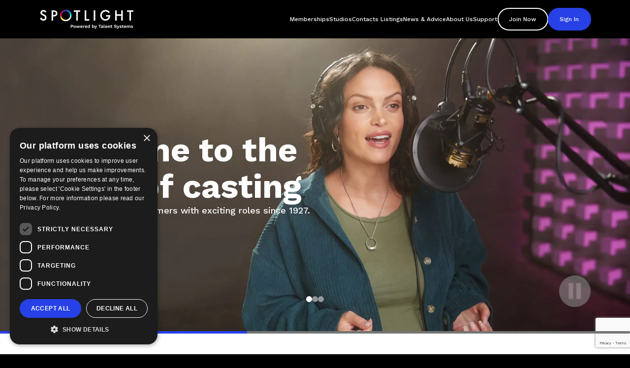

--- FILE ---
content_type: text/html; charset=UTF-8
request_url: https://www.spotlight.com/
body_size: 25506
content:

<!doctype html>
<html lang="en-GB">

<head>
    <link rel="preconnect" href="https://cdn.jsdelivr.net">
    <link rel="preconnect" href="https://www.googletagmanager.com">
    <link rel="preconnect" href="https://www.google.com">
    <link rel="preconnect" href="https://cdn.cookie-script.com">
    <link rel="preconnect" href="https://www.gstatic.com">
    <link rel="preconnect" href="https://fonts.google.com/">
    
    <!-- Google Tag Manager -->
    <script>(function(w,d,s,l,i){w[l]=w[l]||[];w[l].push({'gtm.start':
    new Date().getTime(),event:'gtm.js'});var f=d.getElementsByTagName(s)[0],
    j=d.createElement(s),dl=l!='dataLayer'?'&l='+l:'';j.async=true;j.src=
    'https://www.googletagmanager.com/gtm.js?id='+i+dl;f.parentNode.insertBefore(j,f);
    })(window,document,'script','dataLayer','GTM-KPL32F');</script>
    <!-- End Google Tag Manager -->
    <title>Spotlight: The Home of Casting</title>
    <meta charset="UTF-8" />
    <meta name="viewport" content="width=device-width, initial-scale=1" />
    <link rel="stylesheet" type="text/css" href="//cdn.jsdelivr.net/npm/slick-carousel@1.8.1/slick/slick.css" />
    <link rel="stylesheet" type="text/css" href="//cdn.jsdelivr.net/npm/slick-carousel@1.8.1/slick/slick-theme.css" />
    <link href="https://cdn.jsdelivr.net/npm/bootstrap@5.3.3/dist/css/bootstrap.min.css" rel="stylesheet" integrity="sha384-QWTKZyjpPEjISv5WaRU9OFeRpok6YctnYmDr5pNlyT2bRjXh0JMhjY6hW+ALEwIH" crossorigin="anonymous">
    <script src="https://www.spotlight.com/wp-content/themes/spotlight/js/getUtmValues.js"></script>
    <script src="https://www.google.com/recaptcha/enterprise.js?render=6Ldo0U4rAAAAAMUhO8SsrCuSuIpL2kVKoq1ytpRR"></script>
    <meta name="google-site-verification" content="r5zxQF0lItJ-duFB4B5NctGcR6fNIgJJ1jdMB2_twXg" />
    
    <meta name='robots' content='index, follow, max-image-preview:large, max-snippet:-1, max-video-preview:-1' />

	<!-- This site is optimized with the Yoast SEO plugin v26.6 - https://yoast.com/wordpress/plugins/seo/ -->
	<meta name="description" content="Since 1927, Spotlight has connected performers with roles in theatre, television, and film productions around the world." />
	<link rel="canonical" href="https://www.spotlight.com/" />
	<meta property="og:locale" content="en_GB" />
	<meta property="og:type" content="website" />
	<meta property="og:title" content="Spotlight: The Home of Casting" />
	<meta property="og:description" content="Since 1927, Spotlight has connected performers with roles in theatre, television, and film productions around the world." />
	<meta property="og:url" content="https://www.spotlight.com/" />
	<meta property="og:site_name" content="Spotlight" />
	<meta property="article:modified_time" content="2026-01-14T18:54:03+00:00" />
	<meta name="twitter:card" content="summary_large_image" />
	<script type="application/ld+json" class="yoast-schema-graph">{"@context":"https://schema.org","@graph":[{"@type":"WebPage","@id":"https://www.spotlight.com/","url":"https://www.spotlight.com/","name":"Spotlight: The Home of Casting","isPartOf":{"@id":"https://www.spotlight.com/#website"},"datePublished":"2023-10-03T01:05:16+00:00","dateModified":"2026-01-14T18:54:03+00:00","description":"Since 1927, Spotlight has connected performers with roles in theatre, television, and film productions around the world.","breadcrumb":{"@id":"https://www.spotlight.com/#breadcrumb"},"inLanguage":"en-GB","potentialAction":[{"@type":"ReadAction","target":["https://www.spotlight.com/"]}]},{"@type":"BreadcrumbList","@id":"https://www.spotlight.com/#breadcrumb","itemListElement":[{"@type":"ListItem","position":1,"name":"Home"}]},{"@type":"WebSite","@id":"https://www.spotlight.com/#website","url":"https://www.spotlight.com/","name":"Spotlight","description":"","potentialAction":[{"@type":"SearchAction","target":{"@type":"EntryPoint","urlTemplate":"https://www.spotlight.com/?s={search_term_string}"},"query-input":{"@type":"PropertyValueSpecification","valueRequired":true,"valueName":"search_term_string"}}],"inLanguage":"en-GB"}]}</script>
	<!-- / Yoast SEO plugin. -->


<link rel='dns-prefetch' href='//ajax.googleapis.com' />
<link rel='dns-prefetch' href='//fonts.googleapis.com' />
<link rel="alternate" type="application/rss+xml" title="Spotlight &raquo; Feed" href="https://www.spotlight.com/feed/" />
<link rel="alternate" type="application/rss+xml" title="Spotlight &raquo; Comments Feed" href="https://www.spotlight.com/comments/feed/" />
<link rel="alternate" title="oEmbed (JSON)" type="application/json+oembed" href="https://www.spotlight.com/wp-json/oembed/1.0/embed?url=https%3A%2F%2Fwww.spotlight.com%2F" />
<link rel="alternate" title="oEmbed (XML)" type="text/xml+oembed" href="https://www.spotlight.com/wp-json/oembed/1.0/embed?url=https%3A%2F%2Fwww.spotlight.com%2F&#038;format=xml" />
<style id='wp-img-auto-sizes-contain-inline-css'>
img:is([sizes=auto i],[sizes^="auto," i]){contain-intrinsic-size:3000px 1500px}
/*# sourceURL=wp-img-auto-sizes-contain-inline-css */
</style>
<style id='wp-emoji-styles-inline-css'>

	img.wp-smiley, img.emoji {
		display: inline !important;
		border: none !important;
		box-shadow: none !important;
		height: 1em !important;
		width: 1em !important;
		margin: 0 0.07em !important;
		vertical-align: -0.1em !important;
		background: none !important;
		padding: 0 !important;
	}
/*# sourceURL=wp-emoji-styles-inline-css */
</style>
<style id='wp-block-library-inline-css'>
:root{--wp-block-synced-color:#7a00df;--wp-block-synced-color--rgb:122,0,223;--wp-bound-block-color:var(--wp-block-synced-color);--wp-editor-canvas-background:#ddd;--wp-admin-theme-color:#007cba;--wp-admin-theme-color--rgb:0,124,186;--wp-admin-theme-color-darker-10:#006ba1;--wp-admin-theme-color-darker-10--rgb:0,107,160.5;--wp-admin-theme-color-darker-20:#005a87;--wp-admin-theme-color-darker-20--rgb:0,90,135;--wp-admin-border-width-focus:2px}@media (min-resolution:192dpi){:root{--wp-admin-border-width-focus:1.5px}}.wp-element-button{cursor:pointer}:root .has-very-light-gray-background-color{background-color:#eee}:root .has-very-dark-gray-background-color{background-color:#313131}:root .has-very-light-gray-color{color:#eee}:root .has-very-dark-gray-color{color:#313131}:root .has-vivid-green-cyan-to-vivid-cyan-blue-gradient-background{background:linear-gradient(135deg,#00d084,#0693e3)}:root .has-purple-crush-gradient-background{background:linear-gradient(135deg,#34e2e4,#4721fb 50%,#ab1dfe)}:root .has-hazy-dawn-gradient-background{background:linear-gradient(135deg,#faaca8,#dad0ec)}:root .has-subdued-olive-gradient-background{background:linear-gradient(135deg,#fafae1,#67a671)}:root .has-atomic-cream-gradient-background{background:linear-gradient(135deg,#fdd79a,#004a59)}:root .has-nightshade-gradient-background{background:linear-gradient(135deg,#330968,#31cdcf)}:root .has-midnight-gradient-background{background:linear-gradient(135deg,#020381,#2874fc)}:root{--wp--preset--font-size--normal:16px;--wp--preset--font-size--huge:42px}.has-regular-font-size{font-size:1em}.has-larger-font-size{font-size:2.625em}.has-normal-font-size{font-size:var(--wp--preset--font-size--normal)}.has-huge-font-size{font-size:var(--wp--preset--font-size--huge)}.has-text-align-center{text-align:center}.has-text-align-left{text-align:left}.has-text-align-right{text-align:right}.has-fit-text{white-space:nowrap!important}#end-resizable-editor-section{display:none}.aligncenter{clear:both}.items-justified-left{justify-content:flex-start}.items-justified-center{justify-content:center}.items-justified-right{justify-content:flex-end}.items-justified-space-between{justify-content:space-between}.screen-reader-text{border:0;clip-path:inset(50%);height:1px;margin:-1px;overflow:hidden;padding:0;position:absolute;width:1px;word-wrap:normal!important}.screen-reader-text:focus{background-color:#ddd;clip-path:none;color:#444;display:block;font-size:1em;height:auto;left:5px;line-height:normal;padding:15px 23px 14px;text-decoration:none;top:5px;width:auto;z-index:100000}html :where(.has-border-color){border-style:solid}html :where([style*=border-top-color]){border-top-style:solid}html :where([style*=border-right-color]){border-right-style:solid}html :where([style*=border-bottom-color]){border-bottom-style:solid}html :where([style*=border-left-color]){border-left-style:solid}html :where([style*=border-width]){border-style:solid}html :where([style*=border-top-width]){border-top-style:solid}html :where([style*=border-right-width]){border-right-style:solid}html :where([style*=border-bottom-width]){border-bottom-style:solid}html :where([style*=border-left-width]){border-left-style:solid}html :where(img[class*=wp-image-]){height:auto;max-width:100%}:where(figure){margin:0 0 1em}html :where(.is-position-sticky){--wp-admin--admin-bar--position-offset:var(--wp-admin--admin-bar--height,0px)}@media screen and (max-width:600px){html :where(.is-position-sticky){--wp-admin--admin-bar--position-offset:0px}}
/*# sourceURL=/wp-includes/css/dist/block-library/common.min.css */
</style>
<style id='global-styles-inline-css'>
:root{--wp--preset--aspect-ratio--square: 1;--wp--preset--aspect-ratio--4-3: 4/3;--wp--preset--aspect-ratio--3-4: 3/4;--wp--preset--aspect-ratio--3-2: 3/2;--wp--preset--aspect-ratio--2-3: 2/3;--wp--preset--aspect-ratio--16-9: 16/9;--wp--preset--aspect-ratio--9-16: 9/16;--wp--preset--color--black: #000000;--wp--preset--color--cyan-bluish-gray: #abb8c3;--wp--preset--color--white: #ffffff;--wp--preset--color--pale-pink: #f78da7;--wp--preset--color--vivid-red: #cf2e2e;--wp--preset--color--luminous-vivid-orange: #ff6900;--wp--preset--color--luminous-vivid-amber: #fcb900;--wp--preset--color--light-green-cyan: #7bdcb5;--wp--preset--color--vivid-green-cyan: #00d084;--wp--preset--color--pale-cyan-blue: #8ed1fc;--wp--preset--color--vivid-cyan-blue: #0693e3;--wp--preset--color--vivid-purple: #9b51e0;--wp--preset--color--base: #ffffff;--wp--preset--color--contrast: #000000;--wp--preset--color--primary: #9DFF20;--wp--preset--color--secondary: #345C00;--wp--preset--color--tertiary: #F6F6F6;--wp--preset--gradient--vivid-cyan-blue-to-vivid-purple: linear-gradient(135deg,rgb(6,147,227) 0%,rgb(155,81,224) 100%);--wp--preset--gradient--light-green-cyan-to-vivid-green-cyan: linear-gradient(135deg,rgb(122,220,180) 0%,rgb(0,208,130) 100%);--wp--preset--gradient--luminous-vivid-amber-to-luminous-vivid-orange: linear-gradient(135deg,rgb(252,185,0) 0%,rgb(255,105,0) 100%);--wp--preset--gradient--luminous-vivid-orange-to-vivid-red: linear-gradient(135deg,rgb(255,105,0) 0%,rgb(207,46,46) 100%);--wp--preset--gradient--very-light-gray-to-cyan-bluish-gray: linear-gradient(135deg,rgb(238,238,238) 0%,rgb(169,184,195) 100%);--wp--preset--gradient--cool-to-warm-spectrum: linear-gradient(135deg,rgb(74,234,220) 0%,rgb(151,120,209) 20%,rgb(207,42,186) 40%,rgb(238,44,130) 60%,rgb(251,105,98) 80%,rgb(254,248,76) 100%);--wp--preset--gradient--blush-light-purple: linear-gradient(135deg,rgb(255,206,236) 0%,rgb(152,150,240) 100%);--wp--preset--gradient--blush-bordeaux: linear-gradient(135deg,rgb(254,205,165) 0%,rgb(254,45,45) 50%,rgb(107,0,62) 100%);--wp--preset--gradient--luminous-dusk: linear-gradient(135deg,rgb(255,203,112) 0%,rgb(199,81,192) 50%,rgb(65,88,208) 100%);--wp--preset--gradient--pale-ocean: linear-gradient(135deg,rgb(255,245,203) 0%,rgb(182,227,212) 50%,rgb(51,167,181) 100%);--wp--preset--gradient--electric-grass: linear-gradient(135deg,rgb(202,248,128) 0%,rgb(113,206,126) 100%);--wp--preset--gradient--midnight: linear-gradient(135deg,rgb(2,3,129) 0%,rgb(40,116,252) 100%);--wp--preset--font-size--small: clamp(0.875rem, 0.875rem + ((1vw - 0.2rem) * 0.227), 1rem);--wp--preset--font-size--medium: clamp(1rem, 1rem + ((1vw - 0.2rem) * 0.227), 1.125rem);--wp--preset--font-size--large: clamp(1.75rem, 1.75rem + ((1vw - 0.2rem) * 0.227), 1.875rem);--wp--preset--font-size--x-large: 2.25rem;--wp--preset--font-size--xx-large: clamp(6.1rem, 6.1rem + ((1vw - 0.2rem) * 7.091), 10rem);--wp--preset--font-family--dm-sans: "DM Sans", sans-serif;--wp--preset--font-family--ibm-plex-mono: 'IBM Plex Mono', monospace;--wp--preset--font-family--inter: "Inter", sans-serif;--wp--preset--font-family--system-font: -apple-system,BlinkMacSystemFont,"Segoe UI",Roboto,Oxygen-Sans,Ubuntu,Cantarell,"Helvetica Neue",sans-serif;--wp--preset--font-family--source-serif-pro: "Source Serif Pro", serif;--wp--preset--spacing--20: 0.44rem;--wp--preset--spacing--30: clamp(1.5rem, 5vw, 2rem);--wp--preset--spacing--40: clamp(1.8rem, 1.8rem + ((1vw - 0.48rem) * 2.885), 3rem);--wp--preset--spacing--50: clamp(2.5rem, 8vw, 4.5rem);--wp--preset--spacing--60: clamp(3.75rem, 10vw, 7rem);--wp--preset--spacing--70: clamp(5rem, 5.25rem + ((1vw - 0.48rem) * 9.096), 8rem);--wp--preset--spacing--80: clamp(7rem, 14vw, 11rem);--wp--preset--shadow--natural: 6px 6px 9px rgba(0, 0, 0, 0.2);--wp--preset--shadow--deep: 12px 12px 50px rgba(0, 0, 0, 0.4);--wp--preset--shadow--sharp: 6px 6px 0px rgba(0, 0, 0, 0.2);--wp--preset--shadow--outlined: 6px 6px 0px -3px rgb(255, 255, 255), 6px 6px rgb(0, 0, 0);--wp--preset--shadow--crisp: 6px 6px 0px rgb(0, 0, 0);}:root { --wp--style--global--content-size: 650px;--wp--style--global--wide-size: 1200px; }:where(body) { margin: 0; }.wp-site-blocks { padding-top: var(--wp--style--root--padding-top); padding-bottom: var(--wp--style--root--padding-bottom); }.has-global-padding { padding-right: var(--wp--style--root--padding-right); padding-left: var(--wp--style--root--padding-left); }.has-global-padding > .alignfull { margin-right: calc(var(--wp--style--root--padding-right) * -1); margin-left: calc(var(--wp--style--root--padding-left) * -1); }.has-global-padding :where(:not(.alignfull.is-layout-flow) > .has-global-padding:not(.wp-block-block, .alignfull)) { padding-right: 0; padding-left: 0; }.has-global-padding :where(:not(.alignfull.is-layout-flow) > .has-global-padding:not(.wp-block-block, .alignfull)) > .alignfull { margin-left: 0; margin-right: 0; }.wp-site-blocks > .alignleft { float: left; margin-right: 2em; }.wp-site-blocks > .alignright { float: right; margin-left: 2em; }.wp-site-blocks > .aligncenter { justify-content: center; margin-left: auto; margin-right: auto; }:where(.wp-site-blocks) > * { margin-block-start: 1.5rem; margin-block-end: 0; }:where(.wp-site-blocks) > :first-child { margin-block-start: 0; }:where(.wp-site-blocks) > :last-child { margin-block-end: 0; }:root { --wp--style--block-gap: 1.5rem; }:root :where(.is-layout-flow) > :first-child{margin-block-start: 0;}:root :where(.is-layout-flow) > :last-child{margin-block-end: 0;}:root :where(.is-layout-flow) > *{margin-block-start: 1.5rem;margin-block-end: 0;}:root :where(.is-layout-constrained) > :first-child{margin-block-start: 0;}:root :where(.is-layout-constrained) > :last-child{margin-block-end: 0;}:root :where(.is-layout-constrained) > *{margin-block-start: 1.5rem;margin-block-end: 0;}:root :where(.is-layout-flex){gap: 1.5rem;}:root :where(.is-layout-grid){gap: 1.5rem;}.is-layout-flow > .alignleft{float: left;margin-inline-start: 0;margin-inline-end: 2em;}.is-layout-flow > .alignright{float: right;margin-inline-start: 2em;margin-inline-end: 0;}.is-layout-flow > .aligncenter{margin-left: auto !important;margin-right: auto !important;}.is-layout-constrained > .alignleft{float: left;margin-inline-start: 0;margin-inline-end: 2em;}.is-layout-constrained > .alignright{float: right;margin-inline-start: 2em;margin-inline-end: 0;}.is-layout-constrained > .aligncenter{margin-left: auto !important;margin-right: auto !important;}.is-layout-constrained > :where(:not(.alignleft):not(.alignright):not(.alignfull)){max-width: var(--wp--style--global--content-size);margin-left: auto !important;margin-right: auto !important;}.is-layout-constrained > .alignwide{max-width: var(--wp--style--global--wide-size);}body .is-layout-flex{display: flex;}.is-layout-flex{flex-wrap: wrap;align-items: center;}.is-layout-flex > :is(*, div){margin: 0;}body .is-layout-grid{display: grid;}.is-layout-grid > :is(*, div){margin: 0;}body{background-color: var(--wp--preset--color--base);color: var(--wp--preset--color--contrast);font-family: var(--wp--preset--font-family--system-font);font-size: var(--wp--preset--font-size--medium);line-height: 1.6;--wp--style--root--padding-top: var(--wp--preset--spacing--40);--wp--style--root--padding-right: var(--wp--preset--spacing--30);--wp--style--root--padding-bottom: var(--wp--preset--spacing--40);--wp--style--root--padding-left: var(--wp--preset--spacing--30);}a:where(:not(.wp-element-button)){color: var(--wp--preset--color--contrast);text-decoration: underline;}:root :where(a:where(:not(.wp-element-button)):hover){text-decoration: none;}:root :where(a:where(:not(.wp-element-button)):focus){text-decoration: underline dashed;}:root :where(a:where(:not(.wp-element-button)):active){color: var(--wp--preset--color--secondary);text-decoration: none;}h1, h2, h3, h4, h5, h6{font-weight: 400;line-height: 1.4;}h1{font-size: clamp(2.032rem, 2.032rem + ((1vw - 0.2rem) * 2.896), 3.625rem);line-height: 1.2;}h2{font-size: clamp(2.625rem, calc(2.625rem + ((1vw - 0.48rem) * 8.4135)), 3.25rem);line-height: 1.2;}h3{font-size: var(--wp--preset--font-size--x-large);}h4{font-size: var(--wp--preset--font-size--large);}h5{font-size: var(--wp--preset--font-size--medium);font-weight: 700;text-transform: uppercase;}h6{font-size: var(--wp--preset--font-size--medium);text-transform: uppercase;}:root :where(.wp-element-button, .wp-block-button__link){background-color: var(--wp--preset--color--primary);border-radius: 0;border-width: 0;color: var(--wp--preset--color--contrast);font-family: inherit;font-size: inherit;font-style: inherit;font-weight: inherit;letter-spacing: inherit;line-height: inherit;padding-top: calc(0.667em + 2px);padding-right: calc(1.333em + 2px);padding-bottom: calc(0.667em + 2px);padding-left: calc(1.333em + 2px);text-decoration: none;text-transform: inherit;}:root :where(.wp-element-button:visited, .wp-block-button__link:visited){color: var(--wp--preset--color--contrast);}:root :where(.wp-element-button:hover, .wp-block-button__link:hover){background-color: var(--wp--preset--color--contrast);color: var(--wp--preset--color--base);}:root :where(.wp-element-button:focus, .wp-block-button__link:focus){background-color: var(--wp--preset--color--contrast);color: var(--wp--preset--color--base);}:root :where(.wp-element-button:active, .wp-block-button__link:active){background-color: var(--wp--preset--color--secondary);color: var(--wp--preset--color--base);}.has-black-color{color: var(--wp--preset--color--black) !important;}.has-cyan-bluish-gray-color{color: var(--wp--preset--color--cyan-bluish-gray) !important;}.has-white-color{color: var(--wp--preset--color--white) !important;}.has-pale-pink-color{color: var(--wp--preset--color--pale-pink) !important;}.has-vivid-red-color{color: var(--wp--preset--color--vivid-red) !important;}.has-luminous-vivid-orange-color{color: var(--wp--preset--color--luminous-vivid-orange) !important;}.has-luminous-vivid-amber-color{color: var(--wp--preset--color--luminous-vivid-amber) !important;}.has-light-green-cyan-color{color: var(--wp--preset--color--light-green-cyan) !important;}.has-vivid-green-cyan-color{color: var(--wp--preset--color--vivid-green-cyan) !important;}.has-pale-cyan-blue-color{color: var(--wp--preset--color--pale-cyan-blue) !important;}.has-vivid-cyan-blue-color{color: var(--wp--preset--color--vivid-cyan-blue) !important;}.has-vivid-purple-color{color: var(--wp--preset--color--vivid-purple) !important;}.has-base-color{color: var(--wp--preset--color--base) !important;}.has-contrast-color{color: var(--wp--preset--color--contrast) !important;}.has-primary-color{color: var(--wp--preset--color--primary) !important;}.has-secondary-color{color: var(--wp--preset--color--secondary) !important;}.has-tertiary-color{color: var(--wp--preset--color--tertiary) !important;}.has-black-background-color{background-color: var(--wp--preset--color--black) !important;}.has-cyan-bluish-gray-background-color{background-color: var(--wp--preset--color--cyan-bluish-gray) !important;}.has-white-background-color{background-color: var(--wp--preset--color--white) !important;}.has-pale-pink-background-color{background-color: var(--wp--preset--color--pale-pink) !important;}.has-vivid-red-background-color{background-color: var(--wp--preset--color--vivid-red) !important;}.has-luminous-vivid-orange-background-color{background-color: var(--wp--preset--color--luminous-vivid-orange) !important;}.has-luminous-vivid-amber-background-color{background-color: var(--wp--preset--color--luminous-vivid-amber) !important;}.has-light-green-cyan-background-color{background-color: var(--wp--preset--color--light-green-cyan) !important;}.has-vivid-green-cyan-background-color{background-color: var(--wp--preset--color--vivid-green-cyan) !important;}.has-pale-cyan-blue-background-color{background-color: var(--wp--preset--color--pale-cyan-blue) !important;}.has-vivid-cyan-blue-background-color{background-color: var(--wp--preset--color--vivid-cyan-blue) !important;}.has-vivid-purple-background-color{background-color: var(--wp--preset--color--vivid-purple) !important;}.has-base-background-color{background-color: var(--wp--preset--color--base) !important;}.has-contrast-background-color{background-color: var(--wp--preset--color--contrast) !important;}.has-primary-background-color{background-color: var(--wp--preset--color--primary) !important;}.has-secondary-background-color{background-color: var(--wp--preset--color--secondary) !important;}.has-tertiary-background-color{background-color: var(--wp--preset--color--tertiary) !important;}.has-black-border-color{border-color: var(--wp--preset--color--black) !important;}.has-cyan-bluish-gray-border-color{border-color: var(--wp--preset--color--cyan-bluish-gray) !important;}.has-white-border-color{border-color: var(--wp--preset--color--white) !important;}.has-pale-pink-border-color{border-color: var(--wp--preset--color--pale-pink) !important;}.has-vivid-red-border-color{border-color: var(--wp--preset--color--vivid-red) !important;}.has-luminous-vivid-orange-border-color{border-color: var(--wp--preset--color--luminous-vivid-orange) !important;}.has-luminous-vivid-amber-border-color{border-color: var(--wp--preset--color--luminous-vivid-amber) !important;}.has-light-green-cyan-border-color{border-color: var(--wp--preset--color--light-green-cyan) !important;}.has-vivid-green-cyan-border-color{border-color: var(--wp--preset--color--vivid-green-cyan) !important;}.has-pale-cyan-blue-border-color{border-color: var(--wp--preset--color--pale-cyan-blue) !important;}.has-vivid-cyan-blue-border-color{border-color: var(--wp--preset--color--vivid-cyan-blue) !important;}.has-vivid-purple-border-color{border-color: var(--wp--preset--color--vivid-purple) !important;}.has-base-border-color{border-color: var(--wp--preset--color--base) !important;}.has-contrast-border-color{border-color: var(--wp--preset--color--contrast) !important;}.has-primary-border-color{border-color: var(--wp--preset--color--primary) !important;}.has-secondary-border-color{border-color: var(--wp--preset--color--secondary) !important;}.has-tertiary-border-color{border-color: var(--wp--preset--color--tertiary) !important;}.has-vivid-cyan-blue-to-vivid-purple-gradient-background{background: var(--wp--preset--gradient--vivid-cyan-blue-to-vivid-purple) !important;}.has-light-green-cyan-to-vivid-green-cyan-gradient-background{background: var(--wp--preset--gradient--light-green-cyan-to-vivid-green-cyan) !important;}.has-luminous-vivid-amber-to-luminous-vivid-orange-gradient-background{background: var(--wp--preset--gradient--luminous-vivid-amber-to-luminous-vivid-orange) !important;}.has-luminous-vivid-orange-to-vivid-red-gradient-background{background: var(--wp--preset--gradient--luminous-vivid-orange-to-vivid-red) !important;}.has-very-light-gray-to-cyan-bluish-gray-gradient-background{background: var(--wp--preset--gradient--very-light-gray-to-cyan-bluish-gray) !important;}.has-cool-to-warm-spectrum-gradient-background{background: var(--wp--preset--gradient--cool-to-warm-spectrum) !important;}.has-blush-light-purple-gradient-background{background: var(--wp--preset--gradient--blush-light-purple) !important;}.has-blush-bordeaux-gradient-background{background: var(--wp--preset--gradient--blush-bordeaux) !important;}.has-luminous-dusk-gradient-background{background: var(--wp--preset--gradient--luminous-dusk) !important;}.has-pale-ocean-gradient-background{background: var(--wp--preset--gradient--pale-ocean) !important;}.has-electric-grass-gradient-background{background: var(--wp--preset--gradient--electric-grass) !important;}.has-midnight-gradient-background{background: var(--wp--preset--gradient--midnight) !important;}.has-small-font-size{font-size: var(--wp--preset--font-size--small) !important;}.has-medium-font-size{font-size: var(--wp--preset--font-size--medium) !important;}.has-large-font-size{font-size: var(--wp--preset--font-size--large) !important;}.has-x-large-font-size{font-size: var(--wp--preset--font-size--x-large) !important;}.has-xx-large-font-size{font-size: var(--wp--preset--font-size--xx-large) !important;}.has-dm-sans-font-family{font-family: var(--wp--preset--font-family--dm-sans) !important;}.has-ibm-plex-mono-font-family{font-family: var(--wp--preset--font-family--ibm-plex-mono) !important;}.has-inter-font-family{font-family: var(--wp--preset--font-family--inter) !important;}.has-system-font-font-family{font-family: var(--wp--preset--font-family--system-font) !important;}.has-source-serif-pro-font-family{font-family: var(--wp--preset--font-family--source-serif-pro) !important;}
/*# sourceURL=global-styles-inline-css */
</style>
<link rel='stylesheet' id='font-awesome-css' href='https://www.spotlight.com/wp-content/plugins/import-eventbrite-events/assets/css/font-awesome.min.css?ver=1.7.9' media='all' />
<link rel='stylesheet' id='import-eventbrite-events-front-css' href='https://www.spotlight.com/wp-content/plugins/import-eventbrite-events/assets/css/import-eventbrite-events.css?ver=1.7.9' media='all' />
<link rel='stylesheet' id='import-eventbrite-events-front-style2-css' href='https://www.spotlight.com/wp-content/plugins/import-eventbrite-events/assets/css/grid-style2.css?ver=1.7.9' media='all' />
<link rel='stylesheet' id='Jost-css' href='https://fonts.googleapis.com/css2?family=Jost%3Awght%40100%3B200%3B300%3B400%3B500%3B600%3B700%3B800%3B900&#038;display=swap&#038;ver=6.9' media='all' />
<link rel='stylesheet' id='Wix Madefor Text-css' href='https://fonts.googleapis.com/css2?family=Wix+Madefor+Text%3Awght%40400%3B500%3B600%3B700%3B800&#038;display=swap&#038;ver=6.9' media='all' />
<link rel='stylesheet' id='Work Sans-css' href='https://fonts.googleapis.com/css2?family=Work+Sans%3Awght%40100%3B200%3B300%3B400%3B500%3B600%3B700%3B800%3B900&#038;display=swap&#038;ver=6.9' media='all' />
<link rel='stylesheet' id='child-style-css' href='https://www.spotlight.com/wp-content/themes/spotlight/style.css?ver=1.0.0-1768823525' media='all' />
<link rel='stylesheet' id='css-global-css' href='https://www.spotlight.com/wp-content/themes/spotlight/css/global.css?ver=6.9' media='all' />
<link rel='stylesheet' id='css-shared-components-css' href='https://www.spotlight.com/wp-content/themes/spotlight/css/shared-components.css?ver=6.9' media='all' />
<link rel='stylesheet' id='css-anims-css' href='https://www.spotlight.com/wp-content/themes/spotlight/css/anims.css?ver=6.9' media='all' />
<link rel='stylesheet' id='css-about-css' href='https://www.spotlight.com/wp-content/themes/spotlight/css/about.css?ver=6.9' media='all' />
<link rel='stylesheet' id='css-article-css' href='https://www.spotlight.com/wp-content/themes/spotlight/css/article.css?ver=6.9' media='all' />
<link rel='stylesheet' id='css-home-css' href='https://www.spotlight.com/wp-content/themes/spotlight/css/home.css?ver=6.9' media='all' />
<link rel='stylesheet' id='css-news-advice-css' href='https://www.spotlight.com/wp-content/themes/spotlight/css/news-advice.css?ver=6.9' media='all' />
<link rel='stylesheet' id='css-our-partners-css' href='https://www.spotlight.com/wp-content/themes/spotlight/css/our-partners.css?ver=6.9' media='all' />
<link rel='stylesheet' id='css-performers-premium-css' href='https://www.spotlight.com/wp-content/themes/spotlight/css/performers-premium.css?ver=6.9' media='all' />
<link rel='stylesheet' id='css-performers-css' href='https://www.spotlight.com/wp-content/themes/spotlight/css/performers.css?ver=6.9' media='all' />
<link rel='stylesheet' id='css-rooms-studios-css' href='https://www.spotlight.com/wp-content/themes/spotlight/css/rooms-studios.css?ver=6.9' media='all' />
<link rel='stylesheet' id='css-rooms-css' href='https://www.spotlight.com/wp-content/themes/spotlight/css/rooms.css?ver=6.9' media='all' />
<link rel='stylesheet' id='css-spotlight-prize-css' href='https://www.spotlight.com/wp-content/themes/spotlight/css/spotlight-prize.css?ver=6.9' media='all' />
<link rel='stylesheet' id='css-subpage-css' href='https://www.spotlight.com/wp-content/themes/spotlight/css/subpage.css?ver=6.9' media='all' />
<link rel='stylesheet' id='css-premiere-archive-css' href='https://www.spotlight.com/wp-content/themes/spotlight/css/premiere-archive.css?ver=6.9' media='all' />
<link rel='stylesheet' id='css-concierge-css' href='https://www.spotlight.com/wp-content/themes/spotlight/css/concierge.css?ver=6.9' media='all' />
<link rel='stylesheet' id='css-events-css' href='https://www.spotlight.com/wp-content/themes/spotlight/css/events.css?ver=6.9' media='all' />
<link rel='stylesheet' id='css-404-css' href='https://www.spotlight.com/wp-content/themes/spotlight/css/404.css?ver=6.9' media='all' />
<link rel="https://api.w.org/" href="https://www.spotlight.com/wp-json/" /><link rel="alternate" title="JSON" type="application/json" href="https://www.spotlight.com/wp-json/wp/v2/pages/17" /><link rel="EditURI" type="application/rsd+xml" title="RSD" href="https://www.spotlight.com/xmlrpc.php?rsd" />
<meta name="generator" content="WordPress 6.9" />
<link rel='shortlink' href='https://www.spotlight.com/' />
<!-- start Simple Custom CSS and JS -->
<style>
#faq-module {
    background-color: var(--white);
}

#faq-module .content {
    display: flex;
    flex-direction: column;
    gap: 25px;
    padding: 132px 0;
	align-items: center;
}

.faq-module { 
	color: #222; 
}

.faq__list { 
	border-top: 1px solid rgba(0,0,0,0.06); 
	width: 100%;
	max-width: 70%; 
	margin-top: 2rem;
}

.faq__item { 
	border-bottom: 1px solid rgba(0,0,0,0.06); 
	padding: 1.25rem 0; 
}

.faq__question { 
	display:flex; 
	align-items:center; 
	justify-content:space-between; 
	cursor:pointer; 
	list-style:none; 
	gap:1rem; }

.faq__question:focus {  
	outline-offset: 3px; 
}

.faq__question-text { 
	display:inline-block; 
}

/* Arrow on the right-hand side */

.faq__chev { 
	width: 1.25em; 
	height: 1.25em; 
	display:inline-block; 
	background-repeat:no-repeat; 
	background-size:contain; 
	transform: rotate(0deg); 
	transition: transform 0.3s ease-in-out; 
}

/* Using an inline SVG as background (right arrow) */

.faq__chev { 
	background-image: url("data:image/svg+xml;utf8, <svg xmlns='http://www.w3.org/2000/svg' viewBox='0 0 24 24' fill='none' stroke='%23222' stroke-width='2'><path stroke-linecap='round' stroke-linejoin='round' d='M6 9l6 6 6-6'/></svg>"); 
}

/* Rotate the chevron when <details> is open */

.faq__item[open] .faq__chev { 
	transform: rotate(180deg); 
}

/* Smooth accordion animation */

.faq__answer {
	overflow: hidden;
	max-height: 0;
	opacity: 0;
	transition: max-height 0.35s ease, opacity 0.35s ease;
	margin-top: 0.5rem; 
	line-height: 1.5;
	max-width: 96%;
}

.faq__item[open] .faq__answer {
	opacity: 1;
	margin-top: 0.5rem;
}

.faq__answer p { 
	margin: 0; 
}

/* Inline links in answers: blue + underlined */

.faq__answer a { 
	color: #0b66ff; 
	text-decoration: underline; 
}

@media (max-width: 767px) {
	.faq__list {
		max-width: 100%;
	}
}

.faq__h3 {
	margin-top: 3rem;
}

.faq__h3 p {
	font-size: 20px;
}

.faq__h3 a {
    color: #0b66ff;
    text-decoration: underline;
}</style>
<!-- end Simple Custom CSS and JS -->
<!-- start Simple Custom CSS and JS -->
<style>
.page-template-spotlight-conference #prize-partners {
	display: none;
}

#banner-section-2 {
    background-color: #ffffff;
}

#maps-section {
	background-color: #ffffff;
}

#banner-section-2 .content {
    text-align: center;
    display: flex;
    flex-direction: column;
    align-items: center;
    gap: 28px;
    padding: 100px 0;
	z-index: 1;
}

#banner2-section-2 .content {
    text-align: center;
    display: flex;
    flex-direction: column;
    align-items: center;
    gap: 28px;
    padding: 100px 0;
	z-index: 1;
}

#maps-section .content {
    text-align: center;
    display: flex;
    flex-direction: column;
    align-items: center;
    gap: 28px;
    padding: 100px 0;
}

@media (max-width: 800px) {
    #maps-section .content {
        padding: 70px 0;
    }
}

.map-container {
  position: relative;
  width: 100%;
  padding-bottom: 56.25%; /* 16:9 ratio – adjust if needed */
  height: 0;
  overflow: hidden;
  border-radius: 12px; /* optional: rounded corners */
  box-shadow: 0 4px 12px rgba(0,0,0,0.15); /* optional styling */
}

/* Make iframe fill the container */
.map-container iframe {
  position: absolute;
  top: 0;
  left: 0;
  width: 100%;
  height: 100%;
  border: 0;
}

/* Mobile-specific tweaks */
@media (max-width: 768px) {
	.map-container {
		padding-bottom: 75%; /* taller ratio for smaller screens */
	}
	#countdown-section .content {
		padding: 50px 0 0 !important;
	}
	.page-template-spotlight-conference #prize-section-1 {
		padding-block: 60px 85px !important;
	}
	.page-template-spotlight-conference .header-2, #article-body h2 {
		font-size: 22px;
	}
}

@media (max-width: 960px) {
    .page-template-spotlight-conference #prize-alternating-sections .cards {
        flex-direction: column;
    }
}

#countdown-section .content {
	text-align: center;
    display: flex;
    flex-direction: column;
    align-items: center;
    gap: 28px;
    padding: 100px 0 0;
}

#countdown-section {
	background-color: #ffffff;
}

#countdown{
	display: flex;
	gap: 15px;
	font-family: sans-serif;
	justify-content: center;
}

#countdown .value {
  color: var(--countdown-value-color);
}

/*#countdown .value {
	color: var(--blue);
}*/

#countdown .header-1 {
	font-weight: 700;
	font-size: 68px; 
}

.countdown-item {
	text-align: center;
}
.countdown-item span {
	font-size: 2rem;
	font-weight: bold;
	display: block;
}

.page-template-spotlight-conference #about-jumbotron .content .description {
    max-width: 500px;
}</style>
<!-- end Simple Custom CSS and JS -->
<!-- start Simple Custom CSS and JS -->
<style>
.free-accordion {
    display: flex;
    flex-direction: column;
    gap: 4px;
	width: 100%;
}

.free-accordion .accordion-section {
    transition: height 0.5s ease;
    overflow: hidden;
}

.free-accordion .accordion-head {
    background-color: var(--blue);
    padding: 28px 32px;
    color: var(--white);
    cursor: pointer;
    user-select: none;
}

.free-accordion .accordion-body {
    padding: var(--bs-accordion-body-padding-y) var(--bs-accordion-body-padding-x);
}

.free-accordion .accordion-head .column-icon-container, #plans .accordion-body .row .column-value {
    height: 100%;
    display: flex;
    align-items: center;
    justify-content: center;
}

.free-accordion .accordion-head .column-icon-container {
    transition: transform 0.5s ease;
    transform: rotateZ(180deg);
}

.free-accordion .accordion-head, .free-accordion .accordion-body .row {
    display: grid;
    grid-template-columns: auto 144px 144px 72px;
    align-items: center;
    gap: 44px;
}</style>
<!-- end Simple Custom CSS and JS -->
<!-- start Simple Custom CSS and JS -->
<style>
#partner {
	background: var(--gradient-deep-blue);
}

#partner .content {
    display: flex;
    flex-direction: column;
    gap: 100px;
    padding: 30px 0;
}

#partner .main {
    display: flex;
    flex-direction: column;
    align-items: center;
    gap: 48px;
}

#partner .grid {
    display: grid;
    grid-template-columns: repeat(2, 1fr);
    gap: 32px;
}

#partner .grid-item {
    display: flex;
    flex-direction: column;
    align-items: center;
    justify-content: center;
    gap: 36px;
    text-align: center;
    padding: 12px 12px 40px;
    background-color: transparent;
}

#partner .right-img img {
    height: 120px;
}

#partner .left-img img {
    width: 70%;
}

.white-text {
	color: #ffffff;
}

#partner .button.solid {
	background-color: var(--white);
    border-radius: 30px;
}

#partner .button {
	--transition: 0.5s ease;
    position: relative;
    z-index: 5;
    flex-shrink: 0;
    padding: 12px 40px;
    color: var(--black);
    cursor: pointer;
}

#partner .button.solid::after {
    background: linear-gradient(-45deg, var(--white) 75%, var(--black) 100%);
    background-size: 200% 100%;
    background-position: 100% 0;
    background-repeat: no-repeat;
    border-color: var(--white);
    transition: width var(--transition), background-position var(--transition);
}

@media (max-width: 800px){
	#partner .grid {
		display: flex;
		flex-direction: column;
		gap: 20px;
	}
	#partner .content {
		grid-column-start: 1;
		grid-column-end: -1;
		gap: 64px;
		padding: 40px 0;
	}
}

#partner .button.solid:active,
#partner .button.solid:focus {
	color: #000000 !important;
}

.page-id-310 .number {
	display: none;
}
</style>
<!-- end Simple Custom CSS and JS -->
<!-- start Simple Custom CSS and JS -->
<style>
.finalist-slide {
    text-align: center;
}

.finalist-photo {
	width: 200px;
	height: 300px;
	overflow: hidden;
	margin: 0 auto;
	border-radius: 15px;
} 

.finalist-photo img {
    width: 100%;
    height: 100%;
    object-fit: cover;
    display: block;
}

.finalist-name {
    margin-top: 10px;
    font-weight: bold;
}

.slick-prev:before, .slick-next:before {
    color: black;
}

#prize-section-1, #prize-section-2, #prize-partners {
    padding-block: 0 85px !important;

}

#finalist-carousel-module .slick-prev {
    left: -25px;
}

#finalist-carousel-module .slick-next {
    right: -25px;
}

#finalist-carousel-module .content {
	display: flex;
    flex-direction: column;
    gap: 48px;
    /*padding: 0 0 140px 0;*/
	align-items: center;
}

.single #finalist-carousel-module .content {

    padding: 0 0 140px 0;

}

@media (max-width: 800px) {
    #finalist-carousel-module .content {
        padding: 70px 0;
        gap: 0;
    }
}

.page-id-8018 #prize-section-1 {
    padding-block: 250px 85px !important;
}

.page-template-spotlight-prize-live-stream iframe {
	position: relative;
}

.page-template-spotlight-prize-live-stream #prize-partners {
	display: none;
}

#finalist-carousel-module {
    background-color: var(--white);
}

.finalist-carousel-module {
	max-width: 100%;
}

#carousel-header {
	background-color: #ffffff;
}

#carousel-header .content {
    display: flex;
    flex-direction: column;
    gap: 20px;
    padding: 132px 0 50px;
}

.finalist-carousel .slick-slide img {
    transition: transform 0.3s ease, filter 0.3s ease;
}

.finalist-carousel .slick-slide:hover img {
    transform: scale(1.05);
    filter: brightness(1); /* Optional: make it pop */
}
@media (max-width: 1024px) {
	.finalist-carousel-module {
		max-width: 90%;
	}
}

@media (max-width: 768px) {
	.finalist-carousel-module {
		max-width: 55%;
	}

}

@media (max-width: 480px) {
	.finalist-carousel-module {
		max-width: 25%;
	}
}</style>
<!-- end Simple Custom CSS and JS -->
<!-- start Simple Custom CSS and JS -->
<style>
/* #finalist-video .video-wrapper-finalist {
	  position: relative;
	  overflow: hidden;
	  width: 100%;
	  padding-top: 27%; 
} */

#finalist-video .video-wrapper-finalist {
	  position: relative;
	  overflow: hidden;
	  width: 60%;
	  padding-top: 35%; /* 16:9 Aspect Ratio (divide 9 by 16 = 0.5625) */
}

#finalist-hero .content {
    display: flex;
    flex-direction: row;
    padding-block-start: 100px;
	align-items: center;
	justify-content: space-around;
}

#finalist-title-header .content {
    display: flex;
    flex-direction: row;
    padding-block-start: 100px;
}

.single-finalist  .header {
    display: flex;
    flex-direction: column;
    gap: 36px;
    color: var(--black);
}

.finalist-image{
	width: 350px;
	height: 400px;
	overflow: hidden;
	border-radius: 15px;
	text-align: center;
} 

.finalist-image img {
    max-width: 300px;
    border-radius: 12px;
}

.single-finalist blockquote {
    font-style: italic;
    padding: 1rem;
    margin: 1rem 0;
	border: 0 !important;
	padding-left: 0 !important;
}

#finalist-video .content {
	display: flex;
	flex-direction: row;
	gap: 48px;
	padding-top: 140px;
	justify-content: center;
	
}

#finalist-video .responsive-embed iframe {
	  position: absolute;
	  top: 0;
	  left: 0;
	  bottom: 0;
	  right: 0;
	  width: 100%;
	  height: 100%;
}

.single-finalist #content {
	background-color: #ffffff;
}

.page-template-page-finalists .header-2, .single-finalist .header-2 {
	text-align: left !important;
}

#finalist-profile .content {
    text-align: left;
    display: flex;
    flex-direction: column;
    align-items: center;
    gap: 28px;
    padding: 100px 0;
}

.profile-link{
    text-decoration: underline;
    color: var(--blue);
	text-align: center;
	margin-top: 3rem;
}

.finalist-info {
	display: flex;
	flex-direction: column;
	align-items: flex-start;
	max-width: 65%;
}

.page-template-page-finalists {
	background-color: #ffffff;
}

.finalist-card img {
	max-width: 200px;
	border-radius: 15px;
}

.finalist-card {
	display: flex;
    justify-content: space-between;
    flex-wrap: wrap;
    padding-block: 50px;
    max-width: 77%;
    margin: 0 auto;
}

.page-template-page-finalists #finalist-title-header .content {
    display: flex;
    flex-direction: row;
    padding-block: 100px;
}

/* MEDIA QUERY */

@media (max-width: 800px) {
    #finalist-hero .content {
        grid-column-start: 1;
        grid-column-end: -1;
        gap: 60px;
        padding: 70px 0;
		flex-direction: column;
    }
	
	#finalist-video .content {
		flex-wrap: wrap;
		padding-top: 70px;
	}
	
	#finalist-video .video-wrapper-finalist {
		padding-top: 56.25%; /* 16:9 Aspect Ratio (divide 9 by 16 = 0.5625) */
	}
}

</style>
<!-- end Simple Custom CSS and JS -->
<!-- start Simple Custom CSS and JS -->
<style>
.page-template-paid-search #features .grid {
	--column-gap: 40px;
	--row-gap: 60px;
	display: flex;
	flex-wrap: nowrap;
	gap: var(--row-gap) var(--column-gap);
	justify-content: center;
	flex-direction: column;
	align-items: center;
}

#clients .content {
    display: flex;
    flex-direction: column;
    align-items: center;
    gap: 56px;
    padding: 50px 0;
    z-index: 1;
}

#clients .logos-container {
    display: flex;
    flex-direction: column;
    gap: 80px;
    text-align: center;
    color: var(--white);
}

#clients .logos {
    width: 100%;
    display: grid;
    grid-template-columns: repeat(5, 1fr);
    gap: 40px;
}

#clients .logo-container {
    width: 100%;
    display: flex;
    align-items: center;
    justify-content: center;
}

#clients .logo {
    width: 100%;
    max-width: 220px;
}

#clients .subheader-2 {
    font-family: var(--font-jost);
    font-weight: 700;
    font-size: 40px;
    line-height: 28px;
    text-transform: capitalize;
}

#clients {
    background: var(--gradient-deep-blue);
}

#clients {
    background: var(--gradient-deep-blue);
}

#awards .content {
	display: flex;
	flex-direction: row;
	align-items: center;
	/*gap: 56px;*/
	padding: 50px 20px;
	z-index: 1;
	margin: 70px auto;
	background: linear-gradient( 100deg, var(--blue) 25%, var(--black) 100% );;
	border-radius: 20px;
}

#awards .logos-container {
    display: flex;
    flex-direction: column;
    gap: 80px;
    text-align: center;
    color: var(--white);
}

#awards .logos {
    width: 100%;
    display: grid;
    grid-template-columns: repeat(2, 1fr);
    gap: 40px;
    padding: 50px 50px 50px 80px;
    border-left: solid 5px #ffffff57;
}

#awards .logo-container {
    width: 100%;
    display: flex;
    align-items: center;
    justify-content: center;
}

#awards .logo {
    width: 100%;
    max-width: 220px;
}

#awards {
    background: var(--white);
}

#awards .subheader-2 {
    font-family: var(--font-jost);
    font-weight: 500;
    font-size: 40px;
    line-height: 40px;
    text-transform: inherit;
	color: #fff;
	text-align: center;
}

#awards .awards-title {
	padding: 50px;
}

.page-id-4944 #join-cta .content {
    text-align: center;
    display: flex;
    flex-direction: column;
    align-items: center;
    gap: 28px;
    padding: 55px 0;
}

.movie-slider img {
	width: 90%;
}

#movieSlider {
	background: #f5f5f5;
	padding-block: 50px;
}

#movieSlider .subheader-2 {
    font-family: var(--font-jost);
    font-weight: 700;
    font-size: 40px;
    line-height: 40px;
    text-transform: capitalize;
	text-align: center;
	margin-bottom: 60px;
}

.control-c {
    width: 100% !important;
    height: 110px;
}

.slick-prev {
    left: -660px;
}

.slick-next {
    right: -630px;
}</style>
<!-- end Simple Custom CSS and JS -->
<!-- start Simple Custom CSS and JS -->
<style>
.page-id-175 #alternating-content {
	padding-bottom: 4rem;
}

.wp-admin #wpfront-scroll-top-container img {
    display: none;
}

#final-cta .logos-container {
	display: none !important;
}

@media (min-width: 801px) {
	.soc-2-logo img {
		max-width: 40%;
	}
}

@media (max-width: 800px) {
    #footer .top .left {
        gap: 20px;
    }
} 

.page-template-home .card {
	border: unset;
}
.footer-link.caption-1 {
	color: inherit !important;
	text-decoration: none !important;
}
.hover-color {
	color: #2741E8;
}
.hover-color:hover {
	text-decoration: underline;
}
.page-template-discounts-and-promotions #grid-header .content {
	align-items: center;
	border-bottom: none;
}
.page-template-discounts-and-promotions .news-card .category {
	padding: 15px 32px;
}
.details-bottom-discounts {
	display: flex;
	align-items: flex-start;
	justify-content: center;
	gap: 24px;
	margin-top: 1rem;
}
#talent-systems-family {
	background-color: var(--white);
	color: var(--black);
}
#talent-systems-family .content {
	display: flex;
	flex-direction: column;
	gap: 56px;
	align-items: center;
	padding-bottom: 190px;
	text-align: center;
}
#professional-associations .content {
	padding-bottom: 90px;
}
.image-size {
	max-width: 40% !important;
}
.actor-img {
	text-align: center;
}
@media screen and (max-width: 768px) {
	.image-size {
		max-width: 100% !important;
	}
}
.page-template-eventbrite #events-page img {
	width: 80%;
	height: 50%;
}
.page-template-eventbrite .header-1 {
	text-align: center;
}
#apply-steps .grid-item {
	width: 100%;
}
.thumbnail-image {
	text-align: center;
}
#apply-steps .grid-item .image-wrapper-outer {
	height: 300px;
}
#apply-steps .grid-item .image-wrapper-inner {
	height: auto;
}
#who-we-work-with .content .paragraphs {
	display: flex;
	flex-direction: column;
	text-align: center;
}
#who-we-work-with .content .grid-section {
	max-width: 920px;
	display: flex;
	flex-direction: column;
	align-items: center;
	gap: 24px;
}
#who-we-work-with .content .grid-section .header-1{
	text-align: center;
}
.header-description {
	max-width: 920px;
	display: flex;
	flex-direction: column;
	align-items: center;
	gap: 24px;
}
/* Lighbox Login Template*/
.page-template-lightbox-login #content {
	background: linear-gradient(144deg, #2741e8 17.34%, #000 76.59%);
}
.lightbox-login.open {
	opacity: 1;
	pointer-events: auto;
}
.lightbox-login {
	inset: 0;
	width: 100%;
	height: 100vh;
	background-color: var(--semitransparent-modal-bg);
	display: grid;
	place-items: center;
	transition: opacity 0.3s ease;
	pointer-events: none;
}
.lightbox-login .column {
	display: flex;
	flex-direction: column;
	background: linear-gradient(288deg, #2741e8 17.34%, #000 76.59%);
	color: var(--white);
	filter: drop-shadow(3px 3px 20px rgba(0, 0, 0, 0.25));
}
.lightbox-login .column .top {
	display: flex;
	align-items: center;
	padding: 40px 96px 20px;
	justify-content: center;
	border-bottom: 1px solid rgba(255, 255, 255, 0.2);
}
.lightbox-login .column .login-bottom {
	display: flex;
	justify-content: center;
	flex-wrap: wrap;
	gap: 30px;
	padding: 68px 96px 100px;
	max-width: 630px;
}
.lightbox-login .column .login-bottom .button {
	width: calc(50% - 15px);
	text-align: center;
}
/* FORMINATOR CSS */
#request-space .forminator-ui#forminator-module-4874.forminator-design--default .forminator-input {
	width: 100% !important;
	padding: 14px 32px !important;
	border: 2px solid var(--black) !important;
	background-color: transparent !important;
	border-radius: 30px !important;
	color: var(--black) !important;
}
#request-space .forminator-ui.forminator-custom-form:not( .forminator-size--small )[data-grid="open"] .forminator-row:nth-child(4), #request-space .forminator-ui.forminator-custom-form:not( .forminator-size--small )[data-grid="open"] .forminator-row:nth-child(5) {
	width: 100% !important;
}
#request-space .forminator-ui#forminator-module-4874.forminator-design--default .forminator-input::-webkit-input-placeholder {
	color: var(--black) !important;
}
#request-space .forminator-ui#forminator-module-4874.forminator-design--default .forminator-error-message {
	background-color: transparent !important;
	color: #d3053b !important;
	margin-top: 4px !important;
	padding-left: 32px !important;
}
#request-space .forminator-ui#forminator-module-4874.forminator-design--default .forminator-error-message {
	font-family: var(--font-montserrat) !important;
	font-weight: 500 !important;
	font-size: 14.5px !important;
	line-height: 18px !important;
}
#request-space .forminator-ui#forminator-module-4874.forminator-design--default .forminator-repeater-field {
	background: transparent;
	box-shadow: none;
}
.page-id-5150 .et-db #et-boc .et_pb_module .forminator-ui.forminator-custom-form:not(.forminator-size--small)[data-grid=open] .forminator-row, .forminator-ui.forminator-custom-form:not(.forminator-size--small)[data-grid=open] .forminator-row {
	display: -webkit-box;
	display: -ms-flexbox;
	display: flex;
	margin-right: -15px;
	margin-left: -15px;
	flex-direction: column;
}
/*.page-id-5150 #select-1 {
margin-top: 10px !important;
}*/
#group-2 .forminator-all-group-copies .forminator-grouped-fields div:nth-of-type(2) {
	flex-direction: column !important;
	margin-top: 10px;
}
#group-2 .forminator-all-group-copies .forminator-grouped-fields:first-child {
	margin-top: 10px;
}
#group-2 .forminator-row #time-1 {
	margin-top: 10px;
}
#group-2 .forminator-row #time-2 {
	margin-top: 10px;
}
#group-2 .forminator-row #time-2 .forminator-timepicker .forminator-row {
	display: flex;
	flex-direction: row;
}
#group-2 .forminator-row #time-1 .forminator-timepicker .forminator-row {
	gap: 10px;
}
#group-2 .forminator-row #time-2 .forminator-timepicker .forminator-row {
	gap: 10px;
}
.forminator-row #checkbox-2 .forminator-field {
	margin-top: 20px;
	flex-direction: row !important;
}
.forminator-row #checkbox-2 .forminator-field label {
	margin-top: 0 !important;
}
#request-space form {
	gap: 15px !important;
}
.forminator-ui.forminator-custom-form[data-design=default] .forminator-repeater-field {
	padding: 20px 0 5px 0 !important;
}
.page-id-5150 #select-1 .forminator-field label {
	margin-bottom: 10px !important;
}
.page-id-5150 #request-space .forminator-ui.forminator-custom-form:not( .forminator-size--small )[data-grid="open"] .forminator-row:nth-child(6) .forminator-field {
	display: flex !important;
	justify-content: space-between !important;
	flex-direction: column;
}
.page-id-5150 .forminator-ui.forminator-custom-form:not(.forminator-size--small)[data-grid=open] .forminator-row {
	display: -webkit-box;
	display: -ms-flexbox;
	display: flex;
	margin-right: -15px;
	margin-left: -15px;
	flex-direction: row !important;
}
.forminator-ui#forminator-module-4874.forminator-design--default .forminator-select2 + .forminator-select .selection .select2-selection--single[role="combobox"] {
	border-color: #000;
	background-color: #EDEDED;
	border: solid 2px;
	border-radius: 30px;
}
.page-id-5150 #request-space .forminator-ui#forminator-module-4874.forminator-design--default .forminator-field .forminator-input.time-hours, #request-space .forminator-ui#forminator-module-4874.forminator-design--default .forminator-field .forminator-input.time-minutes  {
	width: 100% !important;
	padding: 14px 10px !important;
	border: 2px solid var(--black) !important;
	background-color: transparent !important;
	border-radius: 30px !important;
	color: var(--black) !important;
}
.forminator-ui#forminator-module-4874.forminator-design--default .forminator-label {
	font-size: 16px !important;
	font-weight: 500 !important;
}
.forminator-ui#forminator-module-5472.forminator-design--default .forminator-input {
	width: 100% !important;
	padding: 14px 32px !important;
	border: 2px solid var(--black) !important;
	background-color: transparent !important;
	border-radius: 30px !important;
	color: var(--black) !important;
}
.forminator-ui#forminator-module-5472.forminator-design--default .forminator-input::-webkit-input-placeholder {
	color: #000 !important;
}
.forminator-ui#forminator-module-5472.forminator-design--default .forminator-error-message {
	background-color: transparent !important;
}
.select2 .select2-container .forminator-select .select2-container--focus .selection{
	width: 30% !important;
}
#time-1 .forminator-timepicker .forminator-row {
	flex-direction: row;
	gap: 10px;
}
#radio-1 #forminator-field-radio-1-label-1 {
	margin-top: 0;
}
#radio-1 #forminator-field-radio-1-label-2 {
	margin-top: 0;
}
#radio-1 .forminator-field {
	display: flex;
	justify-content: space-between;
}
#time-1-hours .forminator-field {
	flex-direction: column;
}
#time-1-minutes .forminator-field {
	flex-direction: column;
}
.forminator-ui#forminator-module-5472.forminator-design--default .forminator-select2 + .forminator-select .selection .select2-selection--single[role="combobox"] {
	border-color: #000 !important;
	background-color: #EDEDED;
	border: solid 2px;
	border-radius: 30px;
}
#forminator-module-5472 .forminator-row #name-1 .forminator-field label{
	display: none;
}
#forminator-module-5472 .forminator-row #email-1 .forminator-field label{
	display: none;
}
#forminator-module-5472 .forminator-row #phone-1 .forminator-field label{
	display: none;
}
#forminator-module-5472 .forminator-row #date-1 .forminator-field label{
	display: none;
}
.page-template-spaces-studios-subpage #date-2 .forminator-field {
	flex-direction: column;
}
#forminator-field-radio-1-label-1 .forminator-radio-label, #forminator-field-radio-1-label-2 .forminator-radio-label, #forminator-field-radio-2-label-1 .forminator-radio-label, #forminator-field-radio-2-label-2 .forminator-radio-label, #forminator-field-radio-2-label-3 .forminator-radio-label{
	font-size: 14px !important;
}
#radio-1 .forminator-radio-bullet {
	height: 20px !important;
	width: 20px !important;
}
#radio-2 .forminator-radio-bullet {
	height: 20px !important;
	width: 20px !important;
}
#group-1 .forminator-row #radio-2 {
	margin-bottom: 1rem;
}
#group-1 #date-2 .forminator-label{
	margin-bottom: 5px;
}
#article-body .content {
	display: flex;
	flex-direction: column;
	align-items: center;
	/*gap: 76px;*/
	/*padding: 100px 0 140px;*/
}
#industry .cards-grid {
	display: grid;
	grid-template-columns: repeat(3, 1fr);
	gap: 90px 30px;
}
.page-template-template-industry .image-wrapper {
	position: relative;
}
.page-template-template-industry .image-wrapper img {
	position: absolute;
}
.page-template-template-industry .card-title {
	width: 100%;
	height: 100%;
	position: relative;
	display: flex;
	flex-direction: row;
	justify-content: center;
	align-items: center;
	color: #ffffff;
	text-align: center;
	padding-inline: 10px;
}
/* INDUSTRY 101 */

.modal {
	--bs-modal-width: 1000px;
	--bs-modal-padding: 3rem;
}
.modal-footer {
	padding: .5rem;
}
.page-template-template-industry ul {
	margin-left: 2rem;
}
.page-template-template-industry a:where(:not(.wp-element-button)) {
	color: rgba(var(--bs-link-color-rgb), var(--bs-link-opacity, 1));
}
.page-template-template-industry .header-1 {
	text-align: center;
}
.page-template-template-industry #grid .content {
	padding: 92px 0 130px;
}
/* END INDUSTRY 101 */
#copy-intro {
	padding-top: 100px;
}
/* PAID MEDIA */
.page-template-paid-media  #spaces a {
	padding: 20px;
	font-size: 36px;
	max-width: 50%;
	width: 100%;
	text-align: center;
	margin: 0 auto;
}
.page-template-paid-media  #spaces .content {
	display: flex;
	flex-direction: column;
	align-items: normal;
	gap: 76px;
	padding: 100px 0 140px;
}
.page-template-paid-media .header-1, .header-2 {
	text-align: center;
}
.page-template-paid-media .text > div {
	display: grid;
	gap: 3rem;
	margin-bottom: 5rem;
}
.static-image {
	text-align: center;
}
.static-image img {
	width: 100%;
	max-width: 70%;
}
.page-template-paid-media .description {
	text-align: center;
}
#spaces.paid-media .grid {
	display: flex;
	gap: 32px;
	justify-content: center;
}
#spaces.paid-media .grid-item {
	background-color: transparent;
	border-radius: 0;
	padding: 0;
}
#spaces .grid-item {
	display: flex;
	flex-direction: column;
	justify-content: space-between;
	text-align: center;
	align-items: center;
}
.outro-section-paid-media a {
	padding: 20px;
	font-size: 36px;
	max-width: 65%;
	width: 100%;
}
/* END PAID MEDIA */
/* PAID MEDIA v2 */
.hero-pmv2 {
	background: linear-gradient(288deg, var(--blue) 10%, var(--black) 100%);
}
.block-1-row img {
	width: 100%;
}
.block-1-img {
	max-width: 20%;
}
.page-template-paid-media-v2 .text {
	position: relative;
	padding-bottom: 92px;
	color: var(--white);
	text-align: center;
	max-width: 1000px;
	width: 100%;
}
.page-template-paid-media-v2 .text .title, .page-template-paid-media-v2 .text .description {
	color: var(--black);
	text-align: left;
}
#block1 {
	color: #ffffff;
}
#block1 .content {
	padding: 56px 0 130px;
	display: flex;
	flex-direction: column;
	gap: 48px;
}
.block-1 {
	display: flex;
	flex-direction: column;
	align-items: center;
}
.block-1-row {
	display: flex;
	align-items: center;
	gap: 2rem;
	max-width: 80%;
}
.block-1-row-text {
	width: 100%;
}
.block-1-repetered-blocks {
	display: flex;
	flex-direction: column;
	align-items: center;
	gap: 1rem;
}
.block-1-row-text p {
	font-size: 25px;
	font-weight: 100;
}
.block-1-row-last {
	display: flex;
	flex-direction: column;
	align-items: center;
	gap: 2rem;
	margin-top: 76px
}
.button-block-1 {
	--transition: 0.5s ease;
	position: relative;
	z-index: 5;
	flex-shrink: 0;
	padding: 25px 100px;
	color: var(--blue);
	cursor: pointer;
}
.button-block-1.solid {
	background-color: var(--white);
	border-radius: 50px;
}
.body-copy-button {
	font-family: var(--font-work-sans);
	font-weight: 500;
	font-size: 35px;
	line-height: 24px;
}
.page-template-paid-media-v2 #testimonials {
	background: #23201f;
}
.page-template-paid-media-v2 #testimonials .slide .left {
	flex-shrink: 0;
	width: 345px;
}
.page-template-paid-media-v2 #final-cta {
	background-color: #2742e6;
}
.page-template-paid-media-v2 #final-cta .logos-container {
	color: #ffffff;
	display: flex;
	flex-direction: column;
	gap: 50px;
	text-align: center;
}
.page-template-paid-media-v2 #final-cta .content {
	display: flex;
	flex-direction: column;
	align-items: center;
	gap: 56px;
	padding: 45px 0;
	z-index: 1;
}
.page-template-paid-media-v2 #final-cta .logos {
	width: 100%;
	display: grid;
	grid-template-columns: repeat(6, 1fr);
	gap: 40px;
}
.page-template-paid-media-v2 #final-cta .logo {
	width: 100%;
	max-width: 190px;
}
.page-template-paid-media-v2 #how-to .grid-item {
	width: 75%;
	display: flex;
	flex-direction: row;
	border-radius: 20px;
	padding: 0;
	background-color: var(--white);
}
.page-template-paid-media-v2 #how-to .grid-item .image-wrapper-outer{
}
.page-template-paid-media-v2 #how-to .grid-item .image-wrapper-inner {
	position: absolute;
	left: 66px;
	top: 17%;
	will-change: unset;
}
.page-template-paid-media-v2  #how-to .grid-item .image-wrapper-outer {
	background-color: #2742e6;
	width: 65%;
	position: relative;
	height: 270px;
	border-top-left-radius: 0;
	border-top-right-radius: 20px;
	border-bottom-right-radius: 20px;
	border-bottom-left-radius: 0;
	overflow: hidden;
	display: flex;
	justify-content: center;
}
.page-template-paid-media-v2  #how-to .grid-item .text .number {
	position: absolute;
	z-index: 1;
	left: 20px;
	top: -40px;
	color: var(--black);
}
.page-template-paid-media-v2 #how-to .grid-item .text {
	display: flex;
	flex-direction: column;
	gap: 12px;
	text-align: left;
	padding: 0 100px;
	justify-content: center;
}
.page-template-paid-media-v2 #how-to .grid {
	display: flex;
	flex-direction: column;
	justify-content: center;
	gap: 50px;
	align-items: center;
}
#how-to {
	background: var(--gradient-light-blue);
	background-color: #e5e6e7;
}
#how-to .content {
	display: flex;
	flex-direction: column;
	align-items: center;
	gap: 68px;
	padding: 100px 0 140px;
}
#how-to .main {
	display: flex;
	flex-direction: column;
	align-items: center;
	gap: 72px;
}
.page-template-paid-media-v2 #block1 .button, .page-template-paid-media-v2 #last-row-img .button, .page-template-paid-media-v2 #how-to .button {
	--transition: 0.5s ease;
	position: relative;
	z-index: 5;
	flex-shrink: 0;
	padding: 25px 160px;
	color: var(--white);
	cursor: pointer;
}
#how-to .button.solid {
	border-radius: 50px;
}
#how-to  .button::after {
	content: "";
	position: absolute;
	z-index: -1;
	left: 50%;
	top: 50%;
	width: 100%;
	height: 100%;
	transform: translate3d(-50%, -50%, 0);
	border-radius: 50px;
}
#last-row-img {
	background: var(--gradient-deep-blue);
}
#last-row-img .content {
	display: flex;
	gap: 3.5rem;
	grid-template-columns: min-content auto min-content;
	align-items: center;
	padding: 100px 0;
	flex-direction: column;
}
.row-img {
	display: flex;
	justify-content: center;
}
#last-row-img img {
	width: 60%;
	border-radius: 30px;
}
#last-row-img p {
	color: #ffffff;
	font-size: 40px;
	font-weight: 100;
	text-align: center;
	width: 50%;
}
@media (max-width: 768px) {
	.block-1-row {
		flex-direction: column;
		max-width: 100%;
		margin-bottom: 2rem;
	}
	.block-1-img {
		max-width: 50%;
	}
	.block-1-row-text {
		text-align: center;
	}
	.page-template-paid-media-v2 #how-to .grid-item {
		width: 100%;
		flex-direction: column;
	}
	.page-template-paid-media-v2 #how-to .grid-item .text {
		padding: 35px 35px;
	}
	.page-template-paid-media-v2 #how-to .grid-item .image-wrapper-outer {
		width: 100%;
		border-top-left-radius: 0;
		border-top-right-radius: 0;
		border-bottom-right-radius: 20px;
		border-bottom-left-radius: 20px;
	}
	.page-template-paid-media-v2 #how-to .grid-item .text .number {
		top: -25px;
	}
	#how-to .content {
		padding: 50px 0 50px;
	}
	#block1 .content {
		padding: 56px 0 50px;
	}
	.button {
		padding: 25px 100px;
	}
	#last-row-img img {
		width: 100%;
	}
	#last-row-img p {
		width: 100%;
	}
	#last-row-img .content {
		padding: 50px 0;
	}
	.block-1-row-last {
		margin-top: 40px;
	}
	.page-template-paid-media-v2 #final-cta .logos {
		grid-template-columns: repeat(2, 1fr);
		gap: 32px;
	}
	.single-post #article-body .content {
		/*padding: 100px 160px 140px;*/
		padding: 50px 0 100px;
	}
}

/* END PAID MEDIA v2 */

.featured-article-container .news-card .image-wrapper {
	width: 100%;
	height: 380px;
	overflow: hidden;
}
.featured-article-container .news-card .image-wrapper img {
	width: 100%;
	height: 100%;
	object-fit: cover;
	transition: 0.5s ease transform;
	object-position: top;
}

#article-body {
	justify-items: center;
}

#article-body h3 {
    margin: 24px 0 24px;
}

.gallery {
    display: flex;
    flex-wrap: wrap;
    gap: 10px;
	margin-top: 1rem;
}

.gallery-item {
    width: calc(33.33% - 10px); /* 3 columns */
    flex: 1 1 30%;
}

/* Your Membership Process */

.page-id-8139 #apply-steps .grid {
	display: flex;
    justify-content: center;
    gap: 32px;
    flex-direction: column;
    align-items: center;
}

.page-id-8139 #apply-steps .grid-item .image-wrapper-outer {
    height: 325px;
}

.page-id-8139 #apply-steps .grid-item .image-wrapper-inner {
    top: 0%;
}

.page-id-8139 #apply-steps .grid-item .image-wrapper-outer .number {
    color: var(--blue);
}

.wp-admin .wp-core-ui .js .acf-admin-5-3 .acf-browser-chrome .post-php .auto-fold .admin-bar .post-type-custom-css-js .branch-6-7 .version-6-7-2 .admin-color-fresh .locale-en-gb .svg .customize-support .sui-forminator-scgen .sui-2-12-23 #wpfront-scroll-top-container {
	display: none !important;
}

.page-id-352 #apply-steps .grid-item .image-wrapper-outer {
	height: 150px;
}

/* PRESS CENTRE SLIDER */

.slider-container {
  position: relative;
  overflow: hidden;
  margin-top: 20px;
}

.slider-track {
  display: flex;
  transition: transform 0.5s ease-in-out;
  will-change: transform;
}

.slider-slide {
  flex: 0 0 100%;
  box-sizing: border-box;
  padding: 10px;
}

.grid.two-row-three-col {
  display: grid;
  grid-template-columns: repeat(3, 1fr); /* 3 columns */
  grid-template-rows: repeat(2, auto);  /* 2 rows */
  gap: 20px;
}

.grid-item {
  background: transparent;
  padding: 10px;
  box-sizing: border-box;
}

.slider-controls {
  text-align: center;
  margin-top: 10px;
}

.slider-controls button {
  padding: 5px 5px;
  font-size: 18px;
  cursor: pointer;
}

.slider-dots {
  display: inline-flex;
  gap: 8px;
  margin: 0 10px;
}

.slider-dot {
  width: 10px;
  height: 10px;
  background-color: #ccc;
  border: none;
  border-radius: 50%;
  cursor: pointer;
  padding: 0;
}

.slider-dot.active {
  background-color: #333;
}

/* LIVE STREAM */

.page-template-spotlight-prize-live-stream #prize-alternating-sections .cards {
	display: flex;
}

@media (max-width: 960px) {
    .page-template-spotlight-prize-live-stream #prize-alternating-sections .cards > *:last-child {
        display: block;
    }
}

.page-template-spotlight-prize-live-stream iframe {
    position: relative;
}

@media (max-width: 768px) {
	.page-template-spotlight-prize-live-stream #prize-section-1 {
		display: flex;
		flex-direction: column;
	}
	.page-template-spotlight-prize-live-stream iframe {
		max-width: 350px;
		max-height: 220px;
	}
}

/* END LIVE STREAM */

/* Post Carousel */

#carousel-slider {
    background-color: var(--white);
}

.slick-slider-wrapper-post {
  margin-left: -10px;
  margin-right: -10px;
}

.slick-slider-wrapper-post .slider-item {
  padding: 0 10px;
  box-sizing: border-box;
}

#carousel-slider .content {
    display: flex;
    flex-direction: column;
    padding-bottom: 92px;
}

#carousel-slider .top {
    display: flex;
    flex-direction: column;
    gap: 48px;
    margin-bottom: 48px;
}

#carousel-slider .card {
	border: 0;
}
/* END Post Carousel */

#prize-section-1 {
    padding-block: 130px 85px !important;
}

.page-template-spotlight-prize #prize-alternating-sections .glow {
    transform: translate3d(-45%, -40%, 0)
}

.page-template-spotlight-prize-live-stream #prize-section-1 {
    padding-block: 75px 85px !important;
}

#apply-steps .grid-item .image-wrapper-inner {
	transform: none !important;
	top: 0 !important;
}


@media (max-width: 1240px) {
    #navbar .content .right .links .nav-link .submenu .column {
        padding-left: 15px;
    }
}

.page-template-about a {
	color: rgba(var(--bs-link-color-rgb),var(--bs-link-opacity,1));
	text-decoration: underline; 
}

@media (max-width: 768px) {
	.page-template-home .button {
		padding: 10px 25px;
	}
}

.responsive-video {
  position: relative;
  width: 100%;
  max-width: 100%;
  height: auto;
}

.responsive-video video,
.responsive-video iframe {
  width: 100%;
  height: auto;
  display: block;
}

/* Removed Numbers on cards */ 

.page-id-344 .number {
	display: none;
}


.page-id-344 .plan-header, .page-id-352 .plan-header {
	background: transparent !important;
	color: #000000 !important;
}

/* END Removed Numbers on cards */  

@media (max-width: 768px) {
	#time-1 .forminator-timepicker .forminator-row {
		flex-direction: column;
		gap: 0px;
	}
	
	#forminator-field-time-1-label {
		margin-bottom: .5rem;
	}
}

.page-template-news .featured-article-container .news-card .image-wrapper img {
    object-position: center !important;
}
</style>
<!-- end Simple Custom CSS and JS -->
<style class='wp-fonts-local'>
@font-face{font-family:"DM Sans";font-style:normal;font-weight:400;font-display:fallback;src:url('https://www.spotlight.com/wp-content/themes/twentytwentythree/assets/fonts/dm-sans/DMSans-Regular.woff2') format('woff2');font-stretch:normal;}
@font-face{font-family:"DM Sans";font-style:italic;font-weight:400;font-display:fallback;src:url('https://www.spotlight.com/wp-content/themes/twentytwentythree/assets/fonts/dm-sans/DMSans-Regular-Italic.woff2') format('woff2');font-stretch:normal;}
@font-face{font-family:"DM Sans";font-style:normal;font-weight:700;font-display:fallback;src:url('https://www.spotlight.com/wp-content/themes/twentytwentythree/assets/fonts/dm-sans/DMSans-Bold.woff2') format('woff2');font-stretch:normal;}
@font-face{font-family:"DM Sans";font-style:italic;font-weight:700;font-display:fallback;src:url('https://www.spotlight.com/wp-content/themes/twentytwentythree/assets/fonts/dm-sans/DMSans-Bold-Italic.woff2') format('woff2');font-stretch:normal;}
@font-face{font-family:"IBM Plex Mono";font-style:normal;font-weight:300;font-display:block;src:url('https://www.spotlight.com/wp-content/themes/twentytwentythree/assets/fonts/ibm-plex-mono/IBMPlexMono-Light.woff2') format('woff2');font-stretch:normal;}
@font-face{font-family:"IBM Plex Mono";font-style:normal;font-weight:400;font-display:block;src:url('https://www.spotlight.com/wp-content/themes/twentytwentythree/assets/fonts/ibm-plex-mono/IBMPlexMono-Regular.woff2') format('woff2');font-stretch:normal;}
@font-face{font-family:"IBM Plex Mono";font-style:italic;font-weight:400;font-display:block;src:url('https://www.spotlight.com/wp-content/themes/twentytwentythree/assets/fonts/ibm-plex-mono/IBMPlexMono-Italic.woff2') format('woff2');font-stretch:normal;}
@font-face{font-family:"IBM Plex Mono";font-style:normal;font-weight:700;font-display:block;src:url('https://www.spotlight.com/wp-content/themes/twentytwentythree/assets/fonts/ibm-plex-mono/IBMPlexMono-Bold.woff2') format('woff2');font-stretch:normal;}
@font-face{font-family:Inter;font-style:normal;font-weight:200 900;font-display:fallback;src:url('https://www.spotlight.com/wp-content/themes/twentytwentythree/assets/fonts/inter/Inter-VariableFont_slnt,wght.ttf') format('truetype');font-stretch:normal;}
@font-face{font-family:"Source Serif Pro";font-style:normal;font-weight:200 900;font-display:fallback;src:url('https://www.spotlight.com/wp-content/themes/twentytwentythree/assets/fonts/source-serif-pro/SourceSerif4Variable-Roman.ttf.woff2') format('woff2');font-stretch:normal;}
@font-face{font-family:"Source Serif Pro";font-style:italic;font-weight:200 900;font-display:fallback;src:url('https://www.spotlight.com/wp-content/themes/twentytwentythree/assets/fonts/source-serif-pro/SourceSerif4Variable-Italic.ttf.woff2') format('woff2');font-stretch:normal;}
</style>
<link rel="icon" href="https://www.spotlight.com/wp-content/uploads/2023/10/cropped-5727_2C_R01_Spotlight-Favicon-android-chrome-512x512-1-32x32.png" sizes="32x32" />
<link rel="icon" href="https://www.spotlight.com/wp-content/uploads/2023/10/cropped-5727_2C_R01_Spotlight-Favicon-android-chrome-512x512-1-192x192.png" sizes="192x192" />
<link rel="apple-touch-icon" href="https://www.spotlight.com/wp-content/uploads/2023/10/cropped-5727_2C_R01_Spotlight-Favicon-android-chrome-512x512-1-180x180.png" />
<meta name="msapplication-TileImage" content="https://www.spotlight.com/wp-content/uploads/2023/10/cropped-5727_2C_R01_Spotlight-Favicon-android-chrome-512x512-1-270x270.png" />
    <script type="text/javascript" charset="UTF-8" src="//cdn.cookie-script.com/s/5c8ce12affeb4afd47a15c1d81fee7a1.js"></script>

</head>

<body class="home wp-singular page-template page-template-home page-template-home-php page page-id-17 wp-embed-responsive wp-theme-twentytwentythree wp-child-theme-spotlight safari osx">
    <!-- Google Tag Manager (noscript) -->
    <noscript><iframe src="https://www.googletagmanager.com/ns.html?id=GTM-KPL32F"
    height="0" width="0" style="display:none;visibility:hidden"></iframe></noscript>
    <!-- End Google Tag Manager (noscript) -->

    <script src="https://cdn.jsdelivr.net/npm/bootstrap@5.3.3/dist/js/bootstrap.bundle.min.js" integrity="sha384-YvpcrYf0tY3lHB60NNkmXc5s9fDVZLESaAA55NDzOxhy9GkcIdslK1eN7N6jIeHz" crossorigin="anonymous"></script>

            <div id="page" class="site">
        <a class="skip-link screen-reader-text" href="#content">
            Skip to content        </a>

        <nav id="navbar" class="section">
            <div class="content">
                <a class="left" href="https://www.spotlight.com/">
                    <!--<img src="/wp-content/uploads/2023/10/spotlight-logo.png" alt="Spotlight logo" />-->
                    <img src="/wp-content/uploads/2024/08/Spotlight-White-Powered-By-TS.webp" alt="Spotlight logo" />
                </a>
                <div class="mobile-menu-button">
                    <div class="lines"></div>
                </div>
                <div class="right">
                    <div class="links">
                        <div class="nav-link menu caption-1" data-text="Memberships">
                            <button class="caption-1" aria-haspopup="true" aria-expanded="false">Memberships</button>
                            <div class="submenu">
                                <div class="column">
                                    <a class="caption-1" href="https://www.spotlight.com/join-us/performers/">Performers</a>
                                    <!--
                                <a class="indented caption-1" href="https://www.spotlight.com/join-us/premiere/">Premiere Membership</a>
                                -->
                                    <a class="caption-1" href="https://www.spotlight.com/join-us/young-performers/">Young Performers</a>
                                    <a class="caption-1" href="https://www.spotlight.com/join-us/graduates/">Graduates</a>
                                    <a class="caption-1" href="https://www.spotlight.com/join-us/casting-professionals/">Casting Professionals</a>
                                    <a class="caption-1" href="https://www.spotlight.com/join-us/agents/">Agents</a>
                                    <div class="image-wrapper">
                                        <img src="/wp-content/uploads/2023/10/Retina-Performer-Type-Desktop-750x652-2.jpg" alt="Performers" />
                                        <!--
                                    <img src="/wp-content/uploads/2023/10/Retina-Premiere-Page-Hero-Desktop-2235x997-1.jpg" alt="Premiere Membership" />
                                    -->
                                        <img src="/wp-content/uploads/2025/08/youngPerformers_thumbnail_image.jpg" alt="Young Performers" />
                                        <img src="/wp-content/uploads/2023/10/Retina-Graduate-Type-Desktop-750x652-1.jpg" alt="Graduates" />
                                        <img src="/wp-content/uploads/2023/10/Retina-Casting-Director-Type-Desktop-750x652-1.jpg" alt="Casting Professionals" />
                                        <img src="/wp-content/uploads/2023/10/Retina-Agent-Type-Desktop-750x652_V3.jpg" alt="Agents" />
                                    </div>
                                </div>
                            </div>
                        </div>
                        <!--
                    <a
                        class="nav-link caption-1"
                        data-text="Studios"
                        href="https://www.spotlight.com/rooms-and-studios/studios/"
                    >
                        Studios
                    </a>
                    -->

                        <div
                            class="nav-link menu caption-1" data-text="Studios">
                            <button class="caption-1" aria-haspopup="true" aria-expanded="false">Studios</button>
                            <div class="submenu">
                                <div class="column">

                                    <a class="caption-1" href="https://www.spotlight.com/rooms-and-studios/studios/">Studios</a>
                                    <a class="caption-1" href="https://www.spotlight.com/rooms-and-studios/voiceover-booth/">Voiceover Booth</a>

                                    <div class="image-wrapper">
                                        <img src="/wp-content/uploads/2024/07/studio.jpg" alt="Studios" />
                                        <img src="/wp-content/uploads/2024/07/vo_booth.jpg" alt="Voiceover Booth" />

                                    </div>
                                </div>
                            </div>
                        </div>
                        <!--Events
                    <div class="nav-link menu caption-1" data-text="Events">
                        <a
                            class="nav-link caption-1"
                            data-text="Events"
                            href="https://www.spotlight.com/boost-events/"
                        >
                            Events
                        </a>
                        <div class="submenu">
                            <div class="column">
                                <a class="caption-1" href="https://www.spotlight.com/boost-events/">Boost Events</a>
                                <a class="caption-1" href="https://www.spotlight.com/workshop-rental-library/">Workshop Rental Library</a>
                                <div class="image-wrapper">
                                  <img src="/wp-content/uploads/2024/03/boost_menu_image.png" alt="Boost Events" />
                                    <img src="/wp-content/uploads/2024/03/workshop_menu_image.png" alt="Workshop Rental Library" />
                                </div>
                            </div>
                        </div>
                    </div>
                    -->
                        <!--
                    <div
                        class="nav-link menu caption-1"
                        data-text="Rooms & Studios"
                        href="#"
                    >
                        Rooms & Studios
                        <div class="submenu">
                            <div class="column">
                                <a class="caption-1" href="https://www.spotlight.com/rooms-and-studios">Rooms &amp; Studios</a>
                                <a class="indented caption-1" href="https://www.spotlight.com/rooms-and-studios/rooms/">Rooms</a>
                                <a class="indented caption-1" href="https://www.spotlight.com/rooms-and-studios/studios/" style="margin-top: 0 !important; margin-right: 0 !important; margin-bottom: 0 !important">Studios</a>
                                <div class="image-wrapper">
                                    <img src="/wp-content/uploads/2023/10/Retina-StagesSpaces-Hero-Desktop-2880x1122-1-scaled.jpg" alt="Rooms & Studios" />
                                    <img src="/wp-content/uploads/2023/10/Retina-StagesSpaces-Gallery-Pictures-03-Desktop-2214x724-1.jpg" alt="Rooms" />
                                    <img src="/wp-content/uploads/2023/10/Retina-StagesSpaces-Gallery-Pictures-06-Desktop-2214x724-1.jpg" alt="Studios" />
                                </div>
                            </div>
                        </div>
                    </div>
                    -->
                        <a
                            class="nav-link caption-1"
                            data-text="Contact Listings"
                            href="https://app.spotlight.com/contacts"
                            target="_blank">
                            Contacts Listings
                        </a>
                        <a
                            class="nav-link caption-1"
                            data-text="News & Advice"
                            href="https://www.spotlight.com/news-and-advice/">
                            News & Advice
                        </a>
                        <!--
                    <div
                        class="nav-link menu caption-1"
                        data-text="News & Advice"
                        href="#"
                    >
                        News & Advice
                        <div class="submenu">
                            <div class="column">
                                <a class="caption-1" href="https://www.spotlight.com/events/">Events</a>
                                <a class="caption-1" href="https://www.spotlight.com/news-and-advice/">News & Advice</a>
                                <div class="image-wrapper">
                                    <img src="/wp-content/uploads/2023/10/5727_2C_R02_Spotlight_Retina_AboutUs_WhoWeWorkWith_Desktop_Image1_872x1002.jpg" alt="Events" />
                                    <img src="/wp-content/uploads/2023/10/5727_2C_R02_Spotlight_Retina_AboutUs_WhoWeWorkWith_Desktop_Image2_872x1002.jpg" alt="News & Advice" />
                                </div>
                            </div>
                        </div>
                    </div>
                    -->
                        <!--
                    <a
                        class="nav-link caption-1"
                        data-text="About Us"
                        href="https://www.spotlight.com/about-us"
                    >
                        About Us
                    </a>
                    -->
                        <div class="nav-link menu caption-1" data-text="About Us">
                            <button class="caption-1" aria-haspopup="true" aria-expanded="false">About Us</button>
                            <div class="submenu">
                                <div class="column">
                                    <a class="caption-1" href="https://www.spotlight.com/about-us/">About Us</a>
                                    <a class="caption-1" href="https://www.spotlight.com/our-partners/">Our Partners</a>
                                    <a class="caption-1" href="https://www.spotlight.com/press-centre/">Press Centre</a>
                                    <a class="caption-1" href="https://www.spotlight.com/spotlight-prize/">The Spotlight Prize</a>
                                    <a class="caption-1" href="https://www.spotlight.com/the-spotlight-conference/">The Spotlight Conference</a>
                                    <div class="image-wrapper">
                                        <img src="/wp-content/uploads/2024/07/Spotlight-RoomsLaunchParty-Web-011-1.jpg" alt="Boost Events" />
                                        <img src="/wp-content/uploads/2025/03/partners.png" alt="People on Stage">
                                        <img src="/wp-content/uploads/2023/11/pkp-Spotlight-Entrance-and-Walkway-21-Low-Res.jpg" alt="People on Stage">
                                        <img src="/wp-content/uploads/2024/07/Spotlight-Showcase-Joanna-Nicole-Photography-272-scaled.jpg" alt="Workshop Rental Library" />
                                        <img src="/wp-content/uploads/2025/09/Spotlight-Joanna-Nicole-Photography-42-of-146-scaled-1.jpg" alt="Boost Events" />
                                    </div>
                                </div>
                            </div>
                        </div>
                        <!--<a class="nav-link caption-1" data-text="Get In Touch" href="https://support.spotlight.com/hc/en-us" target="_blank">
                        Get In Touch
                    </a>-->
                        <div class="nav-link menu caption-1" data-text="Support">
                            <button class="caption-1" aria-haspopup="true" aria-expanded="false">Support</button>
                            <div class="submenu">
                                <div class="column">

                                    <a class="caption-1" href="https://support.spotlight.com/hc/en-us/">Help Centre</a>
                                    <a class="caption-1" href="https://www.spotlight.com/industry-resources/">Industry Resources</a>
                                    <a class="caption-1" href="https://www.spotlight.com/the-casting-director-index/">The Casting Director Index</a>

                                    <div class="image-wrapper">
                                        <img src="/wp-content/uploads/2024/10/Get-in-touch-552-x-456-px.png" alt="Help Centre" />
                                        <img src="/wp-content/uploads/2024/10/Industry-Resources.png" alt="Industry Resources" />
                                        <img src="/wp-content/uploads/2025/01/IMG_0436.webp" alt="The Casting Director Index" />
                                    </div>
                                </div>
                            </div>
                        </div>
                    </div>

                    <div class="buttons">
                        <a href="javascript:void(0);" class="button small outline caption-1" onclick="openLoginModal()" onkeypress="openLoginModal()">
                            Join Now
                        </a>
                        <a
                            id="sign-in-button"
                            class="button small solid caption-1"
                            href="https://app.spotlight.com/myhome" role="button">
                            <!-- href="https://portal.spotlight.com/portal/signin?ReturnUrl=https%3A%2F%2Fwww.spotlight.com%2Fmyhome" -->
                            Sign In
                        </a>
                    </div>
                </div>
            </div>
        </nav>

        <div id="login-modal" class="component-modal" role="dialog" aria-modal="true" aria-hidden="true">
            <div class="column">
                <div class="top">
                    <div class="caption-1">
                        What type of membership would you like to apply for?
                    </div>
                    <div class="modal-close" aria-label="Close modal">
                        <button>
                            <span class="visually-hidden">Close</span>
                        </button>
                    </div>
                </div>
                <div class="login-bottom">
                    <a
                        href="https://www.spotlight.com/join-us/performers/"
                        class="button outline caption-1">Performer</a>
                    <a
                        href="https://www.spotlight.com/join-us/young-performers/"
                        class="button outline caption-1">Young Performer</a>
                    <a
                        href="https://www.spotlight.com/join-us/graduates/"
                        class="button outline caption-1">Graduate</a>
                    <a
                        href="https://www.spotlight.com/join-us/casting-professionals/"
                        class="button outline caption-1">Casting Professional</a>
                    <a
                        href="https://www.spotlight.com/join-us/agents/"
                        class="button outline caption-1">Agent</a>
                </div>
            </div>
        </div>

        <div id="premiere-paywall" class="component-modal" role="dialog" aria-modal="true" aria-hidden="true">
            <div class="column">
                <div class="top">
                    <div class="body-copy-1">Account access problem</div>
                    <div class="modal-close" >
                        <button tabindex="-1" aria-label="Close modal">
                            <span class="visually-hidden">Close</span>
                        </button>
                    </div>
                </div>
                <div class="paywall-bottom">
                    <div class="body-copy-1">
                        You do not have permission to access this page with your current
                        sign in details. If you require any further help, please get in
                        touch at
                        <a href="mailto:questions@spotlight.com" tabindex="-1">questions@spotlight.com</a>.
                    </div>
                    <div>
                        <button class="button outline body-copy-1" tabindex="-1">Ok</button>
                    </div>
                </div>
            </div>
        </div>

        <div id="content" class="site-content ">
            <div id="primary" class="content-area">
                <main id="main" class="site-main">
      <section
      id="home-jumbotron"
      class="full-height"
      style="background-image: url('');"
    >
    <div id="home-page-carousel">
        <button class="play-toggle" aria-label="play and pause button"></button>
        <div class="indicator-dots"></div>
        <div class="progress"><div class="bar"></div></div>
        <div class="desktop-images">
                      <img
              src="https://www.spotlight.com/wp-content/uploads/2026/01/0958762e5aedba3a578fc870c76bed02-scaled-2.webp"
              alt=""
                          />
                      <img
              src="https://www.spotlight.com/wp-content/uploads/2026/01/5727_2C_R08_Additonal_Homepage_Hero_Images_Carousel_Desktop_02-1-scaled-1.webp"
              alt=""
                              loading="lazy"
                          />
                      <img
              src="https://www.spotlight.com/wp-content/uploads/2026/01/Retina-Homepage-Hero-Desktop-2880x1590-1-scaled-1.webp"
              alt=""
                              loading="lazy"
                          />
                  </div>
        <div class="mobile-images">
                      <img
              src="https://www.spotlight.com/wp-content/uploads/2023/10/Retina-Homepage-Hero-Mobile-750x1146-1.jpg"
              alt="Home Page - Hero"
                          />
                      <img
              src="https://www.spotlight.com/wp-content/uploads/2023/11/a2b8be111ba4e9515d51fa6783b8d98c.jpeg"
              alt=""
                              loading="lazy"
                          />
                      <img
              src="https://www.spotlight.com/wp-content/uploads/2023/11/5727_2C_R07_Additonal_Homepage_Hero_Images_Carousel_Mobile_02.jpg"
              alt="Actor in the spotlight"
                              loading="lazy"
                          />
                  </div>
      </div>
      <!-- <div
        class="mobile-bg-image"
        style="background-image: url('');"
      ></div> -->
      <div class="content">
        <div class="text">
          <h1 class="title header-1">
            Welcome to the home of casting          </h1>
          <div class="description body-copy-1">
            Connecting talented performers with exciting roles since 1927.          </div>
        </div>
        <a href="javascript:void(0)" 
          class="button outline body-copy-1" 
          onclick="openLoginModal()" 
          onkeypress="openLoginModal()" 
          return false;>
          Join Now        </a>
      </div>
    </section>
  
  
  

  
      <section id="customer-types">
      <div class="content">
        <div class="header">
                      <h2 class="title header-1">
              Memberships            </h2>
          
                      <div class="description body-copy-1">
              Find out how Spotlight can illuminate your talent.            </div>
                  </div>

        <div class="cards">
                      <a class="card" href="https://www.spotlight.com/join-us/performers/">
              <img
                src="https://www.spotlight.com/wp-content/uploads/2023/10/Retina-Performer-Type-Desktop-750x652-1.jpg"
                alt="Actors and performers."
                loading="lazy"
              >
              <div class="label subheader-2">
                Actors &amp; Performers              </div>
            </a>
                      <a class="card" href="https://www.spotlight.com/join-us/agents/">
              <img
                src="https://www.spotlight.com/wp-content/uploads/2023/10/Retina-Agent-Type-Desktop-750x652_V3.jpg"
                alt="Talent agents and representatives."
                loading="lazy"
              >
              <div class="label subheader-2">
                Talent Agents              </div>
            </a>
                      <a class="card" href="https://www.spotlight.com/join-us/casting-professionals/">
              <img
                src="https://www.spotlight.com/wp-content/uploads/2023/10/Retina-Casting-Director-Type-Desktop-750x652-1.jpg"
                alt="Casting directors."
                loading="lazy"
              >
              <div class="label subheader-2">
                Casting Directors              </div>
            </a>
                      <a class="card" href="https://www.spotlight.com/join-us/young-performers/">
              <img
                src="https://www.spotlight.com/wp-content/uploads/2025/08/youngPerformers_thumbnail_image.jpg"
                alt=""
                loading="lazy"
              >
              <div class="label subheader-2">
                Young  Performers              </div>
            </a>
                      <a class="card" href="https://www.spotlight.com/join-us/graduates/">
              <img
                src="https://www.spotlight.com/wp-content/uploads/2023/10/Retina-Graduate-Type-Desktop-750x652-1.jpg"
                alt="Drama school graduates."
                loading="lazy"
              >
              <div class="label subheader-2">
                Graduates              </div>
            </a>
                  </div>
      </div>
    </section>
  
      <section id="video-cta" class="full-height">
              
          <video
            id="home-hero-video"
            class="bgr-vid"
            autoplay
            playsinline
            muted
            loop
            preload="none"
          >
            <source
              src="https://www.spotlight.com/wp-content/uploads/2026/01/5727_3C_Spotlight_R03_MR01_NoTag.webm"
              type="video/mp4"
            >
          </video>
          <button class="play-button" aria-controls="home-hero-video" aria-label="play and pause button"></button>
              <div class="content">
        <h2 class="title header-1">
          Your story starts here        </h2>
        <div class="description body-copy-1">
          World-class performers. Award-winning productions. Casting made simple.        </div>
        <a
          href="javascript:void(0)"
          class="button outline body-copy-1"
          onclick="openLoginModal()"
          onkeypress="openLoginModal()"
          return false;
        >
          Join Now
        </a>
      </div>
    </section>
        <section id="home-resources">
      <div class="content">
        <h2 class="title header-1">
          Resources        </h2>
        <div class="cards">
                      <a class="card" href="https://app.spotlight.com/contacts">
              <div class="image-wrapper-outer">
                <div class="image-wrapper-inner">
                  <img
                    src="https://www.spotlight.com/wp-content/uploads/2026/01/Retina-Homepage-Module-Spotlight-Contacts-Desktop-700x720-1.webp"
                    alt=""
                    loading="lazy"
                  />
                </div>
              </div>
              <div class="details">
                <div class="text">
                  <div class="label subheader-2">
                    Spotlight Contacts                  </div>
                  <div class="description body-copy-2">
                    The industry&#039;s address book. Find agents, casting directors, and more.                  </div>
                </div>
                <div class="link caption-2">Learn more</div>
              </div>
            </a>
                      <a class="card" href="/news-and-advice/?category=The+Spotlight+Podcast">
              <div class="image-wrapper-outer">
                <div class="image-wrapper-inner">
                  <img
                    src="https://www.spotlight.com/wp-content/uploads/2026/01/Retina-Homepage-Module-Spotlight-Podcasts-Desktop-700x720-1.webp"
                    alt=""
                    loading="lazy"
                  />
                </div>
              </div>
              <div class="details">
                <div class="text">
                  <div class="label subheader-2">
                    Spotlight Podcasts                  </div>
                  <div class="description body-copy-2">
                    Candid chats with industry experts. Get industry advice and inspiration.                  </div>
                </div>
                <div class="link caption-2">Learn more</div>
              </div>
            </a>
                      <a class="card" href="https://www.spotlight.com/the-spotlight-conference/">
              <div class="image-wrapper-outer">
                <div class="image-wrapper-inner">
                  <img
                    src="https://www.spotlight.com/wp-content/uploads/2026/01/cb9e9ddf-f105-42b4-bf24-999987075702.webp"
                    alt=""
                    loading="lazy"
                  />
                </div>
              </div>
              <div class="details">
                <div class="text">
                  <div class="label subheader-2">
                    The Spotlight Conference                  </div>
                  <div class="description body-copy-2">
                    Discover sessions, honourees &amp; speakers at The Spotlight Conference 2025.                  </div>
                </div>
                <div class="link caption-2">Learn more</div>
              </div>
            </a>
                  </div>
      </div>
    </section>
      <section id="testimonials">
        <div class="content">
            <svg class="arrow prev" viewBox="0 0 61 61" fill="none" xmlns="http://www.w3.org/2000/svg">
                <g>
                    <path fill-rule="evenodd" clip-rule="evenodd" d="M34.2377 23.1707C34.9675 23.8973 34.9675 25.0754 34.2377 25.8021L29.0188 30.9987L34.2377 36.1953C34.9675 36.9219 34.9675 38.1 34.2377 38.8266C33.508 39.5532 32.3248 39.5532 31.5951 38.8266L25.0549 32.3143C24.3251 31.5877 24.3251 30.4096 25.0549 29.683L31.5951 23.1707C32.3248 22.4441 33.508 22.4441 34.2377 23.1707Z" fill="white"/>
                    <circle cx="30.0419" cy="30.0419" r="29.0419" transform="matrix(-1 0 0 1 60.0838 0.00146484)" stroke="white" stroke-width="2"/>
                </g>
            </svg>
            <div class="slides">
                <div class="slides-inner">
                                            <div class="slide">
                            <div class="left">
                                <div
                                    class="cover-image"
                                    style="background-image: url('https://www.spotlight.com/wp-content/uploads/2026/01/8af33c73490f0b609b4ec747487a8c01.webp')">
                                </div>
                                <div class="label body-copy-2">
                                    Succession                                </div>
                            </div>
                            <div class="right">
                                <div class="quote-container">
                                    <div class="quote header-3">
                                        I cast so many actors who do not reside in the states, I use Spotlight for all projects we work on. It&#039;s the easiest and most effective way to find talent abroad. It is great, easy and wonderfully effective.                                    </div>
                                </div>
                                <div class="author body-copy-1">
                                    Avy Kaufman, CSA, ICDA                                </div>
                            </div>
                        </div>
                                            <div class="slide">
                            <div class="left">
                                <div
                                    class="cover-image"
                                    style="background-image: url('https://www.spotlight.com/wp-content/uploads/2026/01/5727_2C_R02_Spotlight_Retina_Testimonial02_Desktop_510x590.webp')">
                                </div>
                                <div class="label body-copy-2">
                                    In My Skin, Feel Good and Big Boys                                </div>
                            </div>
                            <div class="right">
                                <div class="quote-container">
                                    <div class="quote header-3">
                                        Spotlight is the go-to and it’s really important for actors to have showreels on their Spotlight page.                                    </div>
                                </div>
                                <div class="author body-copy-1">
                                    Rachel Sheridan, CDG Casting Director                                </div>
                            </div>
                        </div>
                                            <div class="slide">
                            <div class="left">
                                <div
                                    class="cover-image"
                                    style="background-image: url('https://www.spotlight.com/wp-content/uploads/2026/01/5727_2C_R02_Spotlight_Retina_Testimonial03_Desktop_510x590.webp')">
                                </div>
                                <div class="label body-copy-2">
                                    The Old Oak, All of Us Strangers and The Woman in the Wall                                </div>
                            </div>
                            <div class="right">
                                <div class="quote-container">
                                    <div class="quote header-3">
                                        We use Spotlight as a searchable tool - we go through things like base, skills, languages - languages we’re doing a lot of that at the moment. We use it to just absorb information.                                    </div>
                                </div>
                                <div class="author body-copy-1">
                                    Kahleen Crawford, Casting Director                                </div>
                            </div>
                        </div>
                                    </div>
            </div>
            <svg class="arrow next" viewBox="0 0 61 61" fill="none" xmlns="http://www.w3.org/2000/svg">
                <g>
                    <path fill-rule="evenodd" clip-rule="evenodd" d="M25.846 23.1711C25.1162 23.8977 25.1162 25.0758 25.846 25.8024L31.0649 30.999L25.846 36.1956C25.1162 36.9222 25.1162 38.1003 25.846 38.827C26.5757 39.5536 27.7589 39.5536 28.4886 38.827L35.0289 32.3147C35.7586 31.5881 35.7586 30.41 35.0289 29.6833L28.4886 23.1711C27.7589 22.4444 26.5757 22.4444 25.846 23.1711Z" fill="white"/>
                    <circle cx="30.0419" cy="30.0429" r="29.0419" stroke="white" stroke-width="2"/>
                </g>
            </svg>
        </div>
    </section>
  <section id="news">
    <div class="content">
      <h2 class="title header-1">News &amp; Advice</h2>
      <div class="divider-line"></div>
      <div class="cards">
                          <a class="news-card" href="https://www.spotlight.com/news-and-advice/bernard-telsey-and-tiffany-little-canfield-wicked-for-good/" aria-label="The Industry Bernard Telsey and Tiffany Little Canfield: A Wicked Team Casting directors Bernard Telsey and Tiffany Little Canfield on casting ‘Wicked’ and being shortlisted for the first casting Oscar. The lead-up to the Academy Awards is always a time of great excitement and anticipation, but this year feels more momentous than usual. For the first time, the vital work of casting directors will be recognised [&hellip;] Read more awards casting directors film">
                      <div class="category caption-3" style="background-color: var(--category-the-industry)">
              The Industry            </div>
          
          <div class="image-wrapper">
            <img width="343" height="240" src="https://www.spotlight.com/wp-content/uploads/2026/01/Bernard-Telsey-and-Tiffany-Little-Cangield-Wicked-Team-scaled.jpg" class="attachment-360x240 size-360x240 wp-post-image" alt="Cynthia Erivo as Elphaba and Ariana Grande as Glinda in Wicked: For Good" decoding="async" fetchpriority="high" srcset="https://www.spotlight.com/wp-content/uploads/2026/01/Bernard-Telsey-and-Tiffany-Little-Cangield-Wicked-Team-scaled.jpg 2560w, https://www.spotlight.com/wp-content/uploads/2026/01/Bernard-Telsey-and-Tiffany-Little-Cangield-Wicked-Team-300x210.jpg 300w, https://www.spotlight.com/wp-content/uploads/2026/01/Bernard-Telsey-and-Tiffany-Little-Cangield-Wicked-Team-1024x715.jpg 1024w, https://www.spotlight.com/wp-content/uploads/2026/01/Bernard-Telsey-and-Tiffany-Little-Cangield-Wicked-Team-768x537.jpg 768w, https://www.spotlight.com/wp-content/uploads/2026/01/Bernard-Telsey-and-Tiffany-Little-Cangield-Wicked-Team-1536x1073.jpg 1536w, https://www.spotlight.com/wp-content/uploads/2026/01/Bernard-Telsey-and-Tiffany-Little-Cangield-Wicked-Team-2048x1431.jpg 2048w" sizes="(max-width: 343px) 100vw, 343px" />          </div>

          <div class="details">
            <div class="card-title header-4">
              Bernard Telsey and Tiffany Little Canfield: A Wicked Team            </div>
            <div class="description body-copy-3">
              <p>Casting directors Bernard Telsey and Tiffany Little Canfield on casting ‘Wicked’ and being shortlisted for the first casting Oscar. The lead-up to the Academy Awards is always a time of great excitement and anticipation, but this year feels more momentous than usual. For the first time, the vital work of casting directors will be recognised [&hellip;]</p>
            </div>
            <div class="details-bottom">
              <div class="link caption-2">Read more</div>
              <div class="tags">
                <div class='tag caption-1'>awards</div><div class='tag caption-1'>casting directors</div><div class='tag caption-1'>film</div>              </div>
            </div>
          </div>
        </a>
                          <a class="news-card" href="https://www.spotlight.com/news-and-advice/casting-director-francine-maisler-on-sinners/" aria-label="The Industry Meet the Casting Director: Francine Maisler on ‘Sinners’ Casting director Francine Maisler shares her experience with ‘Sinners’, casting Miles Caton and her thoughts on the rest of the cast. Casting director Francine Maisler has long been a trusted creative partner for some of today’s most distinctive filmmakers. Her collaborations span projects with Alejandro González Iñárritu, Denis Villeneuve and Ryan Coogler, including their work [&hellip;] Read more casting directors film interview">
                      <div class="category caption-3" style="background-color: var(--category-the-industry)">
              The Industry            </div>
          
          <div class="image-wrapper">
            <img width="360" height="129" src="https://www.spotlight.com/wp-content/uploads/2026/01/Meet-the-Casting-Director-Francine-Maisler-on-Sinners-scaled.jpeg" class="attachment-360x240 size-360x240 wp-post-image" alt="Miles Caton as Sammie Moore and Michael B. Jordan as Smoke in Warner Bros. Pictures’ Sinners" decoding="async" srcset="https://www.spotlight.com/wp-content/uploads/2026/01/Meet-the-Casting-Director-Francine-Maisler-on-Sinners-scaled.jpeg 2560w, https://www.spotlight.com/wp-content/uploads/2026/01/Meet-the-Casting-Director-Francine-Maisler-on-Sinners-300x108.jpeg 300w, https://www.spotlight.com/wp-content/uploads/2026/01/Meet-the-Casting-Director-Francine-Maisler-on-Sinners-1024x367.jpeg 1024w, https://www.spotlight.com/wp-content/uploads/2026/01/Meet-the-Casting-Director-Francine-Maisler-on-Sinners-768x275.jpeg 768w, https://www.spotlight.com/wp-content/uploads/2026/01/Meet-the-Casting-Director-Francine-Maisler-on-Sinners-1536x551.jpeg 1536w, https://www.spotlight.com/wp-content/uploads/2026/01/Meet-the-Casting-Director-Francine-Maisler-on-Sinners-2048x735.jpeg 2048w" sizes="(max-width: 360px) 100vw, 360px" />          </div>

          <div class="details">
            <div class="card-title header-4">
              Meet the Casting Director: Francine Maisler on ‘Sinners’            </div>
            <div class="description body-copy-3">
              <p>Casting director Francine Maisler shares her experience with ‘Sinners’, casting Miles Caton and her thoughts on the rest of the cast. Casting director Francine Maisler has long been a trusted creative partner for some of today’s most distinctive filmmakers. Her collaborations span projects with Alejandro González Iñárritu, Denis Villeneuve and Ryan Coogler, including their work [&hellip;]</p>
            </div>
            <div class="details-bottom">
              <div class="link caption-2">Read more</div>
              <div class="tags">
                <div class='tag caption-1'>casting directors</div><div class='tag caption-1'>film</div><div class='tag caption-1'>interview</div>              </div>
            </div>
          </div>
        </a>
                          <a class="news-card" href="https://www.spotlight.com/news-and-advice/the-winners-of-the-golden-globes-2026/" aria-label="The Industry Full List of Golden Globes Winners 2026 ‘Adolescence’ and ‘One Battle After Another’ lead the Golden Globes 2026 winners, with ‘Hamnet’ winning the Best Film – Drama award. The winners of the 83rd Golden Globes have now been revealed in a ceremony hosted by comedian Nikki Glaser in Los Angeles. Paul Thomas Anderson’s One Battle After Another led the film category, securing [&hellip;] Read more awards film news">
                      <div class="category caption-3" style="background-color: var(--category-the-industry)">
              The Industry            </div>
          
          <div class="image-wrapper">
            <img width="360" height="240" src="https://www.spotlight.com/wp-content/uploads/2026/01/Full-list-of-Golden-Globes-Winners-2026-scaled-2-768x512.webp" class="attachment-360x240 size-360x240 wp-post-image" alt="" decoding="async" srcset="https://www.spotlight.com/wp-content/uploads/2026/01/Full-list-of-Golden-Globes-Winners-2026-scaled-2-768x512.webp 768w, https://www.spotlight.com/wp-content/uploads/2026/01/Full-list-of-Golden-Globes-Winners-2026-scaled-2-300x200.webp 300w, https://www.spotlight.com/wp-content/uploads/2026/01/Full-list-of-Golden-Globes-Winners-2026-scaled-2-1024x683.webp 1024w, https://www.spotlight.com/wp-content/uploads/2026/01/Full-list-of-Golden-Globes-Winners-2026-scaled-2-1536x1024.webp 1536w, https://www.spotlight.com/wp-content/uploads/2026/01/Full-list-of-Golden-Globes-Winners-2026-scaled-2-2048x1366.webp 2048w" sizes="(max-width: 360px) 100vw, 360px" />          </div>

          <div class="details">
            <div class="card-title header-4">
              Full List of Golden Globes Winners 2026            </div>
            <div class="description body-copy-3">
              <p>‘Adolescence’ and ‘One Battle After Another’ lead the Golden Globes 2026 winners, with ‘Hamnet’ winning the Best Film – Drama award. The winners of the 83rd Golden Globes have now been revealed in a ceremony hosted by comedian Nikki Glaser in Los Angeles. Paul Thomas Anderson’s One Battle After Another led the film category, securing [&hellip;]</p>
            </div>
            <div class="details-bottom">
              <div class="link caption-2">Read more</div>
              <div class="tags">
                <div class='tag caption-1'>awards</div><div class='tag caption-1'>film</div><div class='tag caption-1'>news</div>              </div>
            </div>
          </div>
        </a>
              </div>
      <div class="bottom">
        <div class="divider-line"></div>
        <a
          class="see-more-link body-copy-2"
          href="https://www.spotlight.com/news-and-advice"
        >
          <div class="label">see more</div>
          <div class="plus">+</div>
        </a>
      </div>
    </div>
  </section>
  
<section id="faq-module" aria-labelledby="faq-heading" role="region">
  <div class="content">

    <!-- Heading -->
    <h2 id="faq-heading" class="title header-2">
        Frequently Asked Questions    </h2>

          <p class="faq__subheading">
        You’ve got questions and we’ve got answers.      </p>
    
          <div class="faq__list" role="list">
                  <details class="faq__item" id="faq-detail-0">
            <summary class="faq__question" id="faq-summary-0"
                     role="button"
                     aria-controls="faq-detail-0-content">
              <span class="faq__question-text" style="font-weight:700;">
                What is Spotlight?              </span>
              <span class="faq__chev" aria-hidden="true"></span>
            </summary>

            <div class="faq__answer" id="faq-detail-0-content"
                 role="region"
                 aria-labelledby="faq-summary-0">
              <p>We connect professional performers with casting directors, helping them find incredible roles in theatre, television, and film.</p>
            </div>
          </details>
                  <details class="faq__item" id="faq-detail-1">
            <summary class="faq__question" id="faq-summary-1"
                     role="button"
                     aria-controls="faq-detail-1-content">
              <span class="faq__question-text" style="font-weight:700;">
                How much does membership cost?              </span>
              <span class="faq__chev" aria-hidden="true"></span>
            </summary>

            <div class="faq__answer" id="faq-detail-1-content"
                 role="region"
                 aria-labelledby="faq-summary-1">
              <p>We offer different rates for <a href="https://www.spotlight.com/join-us/performers/">Performers</a>, <a href="https://www.spotlight.com/join-us/young-performers/">Young Performers</a>, <a href="https://www.spotlight.com/join-us/graduates/">Graduates</a>, and <a href="https://www.spotlight.com/join-us/casting-professionals/">Casting Professionals</a>. Our memberships can be paid yearly or via monthly Direct Debit.</p>
            </div>
          </details>
                  <details class="faq__item" id="faq-detail-2">
            <summary class="faq__question" id="faq-summary-2"
                     role="button"
                     aria-controls="faq-detail-2-content">
              <span class="faq__question-text" style="font-weight:700;">
                What is the criteria to join Spotlight?              </span>
              <span class="faq__chev" aria-hidden="true"></span>
            </summary>

            <div class="faq__answer" id="faq-detail-2-content"
                 role="region"
                 aria-labelledby="faq-summary-2">
              <p>Spotlight is for professional performers, casting professionals and agents. To join as a Performer, you need either professional paid performance experience, or have completed accredited vocational training or be recommended by a Spotlight registered agent. Criteria apply to other membership types.</p>
            </div>
          </details>
                  <details class="faq__item" id="faq-detail-3">
            <summary class="faq__question" id="faq-summary-3"
                     role="button"
                     aria-controls="faq-detail-3-content">
              <span class="faq__question-text" style="font-weight:700;">
                What does the joining process look like?              </span>
              <span class="faq__chev" aria-hidden="true"></span>
            </summary>

            <div class="faq__answer" id="faq-detail-3-content"
                 role="region"
                 aria-labelledby="faq-summary-3">
              <p>Simply apply by clicking the &#8216;Join Now&#8217; button at the top of the page. Our team carefully reviews every application and will be in touch with the next steps.</p>
            </div>
          </details>
                  <details class="faq__item" id="faq-detail-4">
            <summary class="faq__question" id="faq-summary-4"
                     role="button"
                     aria-controls="faq-detail-4-content">
              <span class="faq__question-text" style="font-weight:700;">
                What should I do once I have membership?              </span>
              <span class="faq__chev" aria-hidden="true"></span>
            </summary>

            <div class="faq__answer" id="faq-detail-4-content"
                 role="region"
                 aria-labelledby="faq-summary-4">
              <p>Build your best Spotlight profile! Upload professional headshots, add your showreel, and list your credits to ensure you&#8217;re seen by casting directors for roles. Read these <a href="https://www.spotlight.com/news-and-advice/spotlight/how-to-make-the-most-of-your-spotlight-profile-2/" target="_blank" rel="noopener noreferrer">handy tips to make the most of your Spotlight profile</a>.</p>
            </div>
          </details>
              </div>
    
          <div class="faq__h3">
        <p>Find more answers on our <a style="text-decoration: underline;color: blue" href="https://support.spotlight.com/hc/en-us/">Support site</a>.</p>
      </div>
    
  </div>

  <!-- Smooth accordion animation & single-open JS -->
  <script>
  (function(){
    const container = document.getElementById('faq-module');
    if (!container) return;

    const details = container.querySelectorAll('.faq__item');

    details.forEach(detail => {
      const content = detail.querySelector('.faq__answer');
      content.style.maxHeight = '0px';
      content.style.overflow = 'hidden';
      content.style.transition = 'max-height 0.35s ease, opacity 0.35s ease';

      detail.addEventListener('toggle', () => {
        if (detail.open) {
          // Close others
          details.forEach(other => {
            if (other !== detail && other.open) {
              other.open = false;
            }
          });
          // Animate open
          content.style.maxHeight = content.scrollHeight + 'px';
          content.style.opacity = '1';
        } else {
          // Animate close
          content.style.maxHeight = '0px';
          content.style.opacity = '0';
        }
      });

      window.addEventListener('resize', () => {
        if (detail.open) {
          content.style.maxHeight = content.scrollHeight + 'px';
        }
      });
    });
  })();
  </script>

  <!-- Responsive Font Sizes -->
  <style>
    /* Default (Desktop) */
    #faq-module .title.header-2 {
      font-size: 32px;
    }
    #faq-module .faq__subheading {
      font-size: 28px;
    }
    #faq-module .faq__question {
      font-size: 20px;
    }
    #faq-module .faq__answer {
      font-size: 18px;
    }

    /* 📱 Mobile */
    @media (max-width: 767px) {
      #faq-module .title.header-2 {
        font-size: 24px;
      }
      #faq-module .faq__subheading {
        font-size: 18px;
      }
      #faq-module .faq__question {
        font-size: 16px;
      }
      #faq-module .faq__answer {
        font-size: 14px;
      }
    }

  </style>

</section>      <section id="final-cta">
      <div id="gradient-anim">
        <div class="gradient"></div>
        <div class="gradient"></div>
        <div class="gradient"></div>
      </div>
      <div class="content wide">
        <div class="cta">
          <h2 class="title header-1">Find your Spotlight</h2>
          <a href="javascript:void(0)" class="button solid body-copy-1" onclick="openLoginModal()" onkeypress="openLoginModal()" return false;>Join Now</a>
        </div>
        <div class="logos-container">
          <div class="logo-header subheader-2">Who casts with us</div>
            <div class="logos">
                              <div class="logo-container">
                  <img
                    class="logo"
                    src="https://www.spotlight.com/wp-content/uploads/2023/10/logo-1.png"
                    alt="Amazon Prime"
                  >
                </div>
                              <div class="logo-container">
                  <img
                    class="logo"
                    src="https://www.spotlight.com/wp-content/uploads/2023/10/logo-2.png"
                    alt="Disney"
                  >
                </div>
                              <div class="logo-container">
                  <img
                    class="logo"
                    src="https://www.spotlight.com/wp-content/uploads/2023/10/logo-3.png"
                    alt="Netflix"
                  >
                </div>
                              <div class="logo-container">
                  <img
                    class="logo"
                    src="https://www.spotlight.com/wp-content/uploads/2023/10/logo-5.png"
                    alt="Paramount+"
                  >
                </div>
                              <div class="logo-container">
                  <img
                    class="logo"
                    src="https://www.spotlight.com/wp-content/uploads/2023/10/logo-4.png"
                    alt="BBC"
                  >
                </div>
                              <div class="logo-container">
                  <img
                    class="logo"
                    src="https://www.spotlight.com/wp-content/uploads/2023/10/logo-6.png"
                    alt="4"
                  >
                </div>
                          </div>
          </div>
        </div>
      </div>
    </section>
  

        </main><!-- #main -->
    </div><!-- #primary -->
</div><!-- #content -->

<section id="footer">
    <div class="content">
        <!--<img class="logo" src="/wp-content/uploads/2023/10/spotlight-logo-with-subtext.png" alt="Spotlight logo" />-->
        <img class="logo" src="/wp-content/uploads/2024/08/Spotlight-White-Powered-By-TS.webp" alt="Spotlight logo" />
        <div class="top">
            <div class="left">
                <div class="label m-hide header-3">
                    Our greatest role is helping you find yours
                </div>
                                    <div class="social-media-links">
                        <div class="social-media-label body-copy-1">Follow Us</div>
                        <div class="social-media-icons">
                                                            <a
                                    class="social-media-icon"
                                    href="https://www.youtube.com/spotlightuk"
                                    target="_blank"
                                    aria-label="YouTube"
                                >
                                    <svg viewBox="0 0 29 30" fill="none" xmlns="http://www.w3.org/2000/svg">
                                        <g clip-path="url(#clip0_5_98)">
                                            <path d="M14.49 0.499268C6.49 0.499268 0 6.98927 0 14.9893C0 22.9893 6.49 29.4793 14.49 29.4793C22.49 29.4793 28.98 22.9893 28.98 14.9893C28.98 6.98927 22.5 0.499268 14.49 0.499268ZM23.92 17.4593C23.92 19.7493 22.07 21.5993 19.78 21.5993H9.19C6.9 21.5993 5.05 19.7493 5.05 17.4593V12.5293C5.05 10.2393 6.9 8.38927 9.19 8.38927H19.78C22.07 8.38927 23.92 10.2393 23.92 12.5293V17.4593Z" fill="white"/>
                                            <path d="M17.4999 14.8693L12.9599 12.3993C12.7699 12.2893 12.1399 12.4293 12.1399 12.6393V17.4593C12.1399 17.6693 12.7699 17.8093 12.9599 17.7093L17.7099 15.3593C17.8999 15.2593 17.7099 14.9793 17.5099 14.8693H17.4999Z" fill="white"/>
                                        </g>
                                        <defs>
                                            <clipPath>
                                                <rect width="28.99" height="28.99" fill="white" transform="translate(0 0.499268)"/>
                                            </clipPath>
                                        </defs>
                                    </svg>
                                </a>
                                                                                                                    <a
                                    class="social-media-icon"
                                    href="https://www.facebook.com/spotlightuk"
                                    target="_blank"
                                    aria-label="Facebook"
                                >
                                    <svg viewBox="0 0 29 30" fill="none" xmlns="http://www.w3.org/2000/svg">
                                        <g clip-path="url(#clip0_5_92)">
                                            <path d="M28.99 14.9893C28.99 6.98927 22.5 0.499268 14.49 0.499268C6.48 0.499268 0 6.98927 0 14.9893C0 22.1293 5.16 28.0393 11.95 29.2493V19.5693H8.24V15.3393H11.95V12.1193C11.95 8.45927 14.13 6.42927 17.47 6.42927C19.07 6.42927 20.74 6.71927 20.74 6.71927V10.3193H18.9C17.08 10.3193 16.52 11.4493 16.52 12.5993V15.3393H20.58L19.93 19.5693H16.52V29.3293C23.56 28.3393 28.99 22.3093 28.99 14.9893Z" fill="white"/>
                                        </g>
                                        <defs>
                                            <clipPath>
                                                <rect width="28.99" height="28.83" fill="white" transform="translate(0 0.499268)"/>
                                            </clipPath>
                                        </defs>
                                    </svg>
                                </a>
                                                                                        <a
                                    class="social-media-icon"
                                    href="https://www.instagram.com/spotlightuk"
                                    target="_blank"
                                    aria-label="Instagram"
                                >
                                    <svg viewBox="0 0 29 30" fill="none" xmlns="http://www.w3.org/2000/svg">
                                        <g clip-path="url(#clip0_5_88)">
                                            <path d="M14.5601 12.2893C13.0701 12.2893 11.8601 13.4993 11.8601 14.9893C11.8601 16.4793 13.0701 17.6893 14.5601 17.6893C16.0501 17.6893 17.2601 16.4793 17.2601 14.9893C17.2601 13.4993 16.0501 12.2893 14.5601 12.2893Z" fill="white"/>
                                            <path d="M17.92 8.03927H11.08C9.13004 8.03927 7.54004 9.62927 7.54004 11.5793V18.4193C7.54004 20.3693 9.13004 21.9593 11.08 21.9593H17.92C19.87 21.9593 21.46 20.3693 21.46 18.4193V11.5793C21.46 9.62927 19.87 8.03927 17.92 8.03927ZM14.57 19.2193C12.24 19.2193 10.35 17.3293 10.35 14.9993C10.35 12.6693 12.24 10.7793 14.57 10.7793C16.9 10.7793 18.79 12.6693 18.79 14.9993C18.79 17.3293 16.9 19.2193 14.57 19.2193ZM19.04 11.4993C18.48 11.4993 18.03 11.0493 18.03 10.4893C18.03 9.92927 18.48 9.47927 19.04 9.47927C19.6 9.47927 20.05 9.92927 20.05 10.4893C20.05 11.0493 19.6 11.4993 19.04 11.4993Z" fill="white"/>
                                            <path d="M14.49 0.499268C6.49 0.499268 0 6.98927 0 14.9893C0 22.9893 6.49 29.4793 14.49 29.4793C22.49 29.4793 28.98 22.9893 28.98 14.9893C28.98 6.98927 22.5 0.499268 14.49 0.499268ZM23.06 18.4193C23.06 21.2593 20.75 23.5693 17.91 23.5693H11.07C8.23 23.5693 5.92 21.2593 5.92 18.4193V11.5793C5.92 8.73927 8.23 6.42927 11.07 6.42927H17.91C20.75 6.42927 23.06 8.73927 23.06 11.5793V18.4193Z" fill="white"/>
                                        </g>
                                        <defs>
                                            <clipPath>
                                                <rect width="28.99" height="28.99" fill="white" transform="translate(0 0.499268)"/>
                                            </clipPath>
                                        </defs>
                                    </svg>
                                </a>
                                                                                        <a
                                    class="social-media-icon"
                                    href="https://www.tiktok.com/@spotlightuk"
                                    target="_blank"
                                    aria-label="TikTok"
                                >
                                    <svg viewBox="0 0 30 30" fill="none" xmlns="http://www.w3.org/2000/svg">
                                        <g clip-path="url(#clip0_238_2209)">
                                            <path d="M15.2255 0C7.18547 0 0.605469 6.58 0.605469 14.62C0.605469 22.66 7.18547 29.24 15.2255 29.24C23.2655 29.24 29.8455 22.66 29.8455 14.62C29.8455 6.58 23.2655 0 15.2255 0ZM22.8055 12.94C22.6555 12.95 22.5055 12.96 22.3555 12.96C20.7055 12.96 19.1655 12.13 18.2655 10.75V18.27C18.2655 21.34 15.7755 23.83 12.7055 23.83C9.63547 23.83 7.14547 21.34 7.14547 18.27C7.14547 15.2 9.63547 12.71 12.7055 12.71C12.8255 12.71 12.9355 12.72 13.0455 12.73V15.47C12.9355 15.46 12.8155 15.44 12.7055 15.44C11.1355 15.44 9.86547 16.71 9.86547 18.28C9.86547 19.85 11.1355 21.12 12.7055 21.12C14.2755 21.12 15.6555 19.88 15.6555 18.32L15.6855 5.54H18.3055C18.5555 7.89 20.4455 9.73 22.8055 9.9V12.95V12.94Z" fill="white"/>
                                        </g>
                                        <defs>
                                            <clipPath id="clip0_238_2209">
                                                <rect width="29.24" height="29.24" fill="white" transform="translate(0.605469)"/>
                                            </clipPath>
                                        </defs>
                                    </svg>
                                </a>
                                                                                        <a
                                    class="social-media-icon"
                                    href="https://www.linkedin.com/company/spotlight_4"
                                    target="_blank"
                                    aria-label="LinkedIn"
                                >
                                    <svg viewBox="0 0 31 30" fill="none" xmlns="http://www.w3.org/2000/svg">
                                        <g clip-path="url(#clip0_238_2211)">
                                            <path d="M15.5751 0C7.53508 0 0.955078 6.58 0.955078 14.62C0.955078 22.66 7.53508 29.24 15.5751 29.24C23.6151 29.24 30.1951 22.66 30.1951 14.62C30.1951 6.58 23.6151 0 15.5751 0ZM12.2751 21H9.44508V11.9H12.2751V21ZM10.8551 10.66C9.94508 10.66 9.21508 9.92 9.21508 9.02C9.21508 8.12 9.94508 7.38 10.8551 7.38C11.7651 7.38 12.4951 8.11 12.4951 9.02C12.4951 9.93 11.7651 10.66 10.8551 10.66ZM22.8651 21H20.0351V16.58C20.0351 15.52 20.0151 14.17 18.5651 14.17C17.1151 14.17 16.8651 15.32 16.8651 16.51V21.01H14.0351V11.91H16.7451V13.15H16.7851C17.1651 12.43 18.0851 11.68 19.4651 11.68C22.3251 11.68 22.8551 13.56 22.8551 16.01V21H22.8651Z" fill="white"/>
                                        </g>
                                        <defs>
                                            <clipPath id="clip0_238_2211">
                                                <rect width="29.24" height="29.24" fill="white" transform="translate(0.955078)"/>
                                            </clipPath>
                                        </defs>
                                    </svg>
                                </a>
                                                    </div>
                    </div>
                    <div class="soc-2-logo">
                        <a href="https://www.talentsystems.com/blog/2022/10/03/security-compliance-and-privacy/">
                            <img src="https://www.spotlight.com/wp-content/uploads/2025/10/SOClogo_light.png" alt="Security Compliance and Privacy" />
                        </a>
                    </div>
                            </div>
            <div class="right">
                <div class="label m-show header-3">
                    Our greatest role is helping you find yours
                </div>
                <div class="link-cols">
                    <div class="link-col">
                        <div class="link-col-title body-copy-1">About</div>
                        <div class="footer-links">
                            <a class="footer-link caption-1" href="https://support.spotlight.com/hc/en-us" target="_blank">
                                Get In Touch
                            </a>
                            <a
                                class="footer-link caption-1"
                                href="https://www.spotlight.com/about-us"
                            >
                                About Us
                            </a>
                            <a
                                class="footer-link caption-1"
                                href="https://app.spotlight.com/contacts"
                                target="_blank"
                            >
                                Contacts Listings
                            </a>
                            <a
                                class="footer-link caption-1"
                                href="https://www.spotlight.com/our-partners"
                            >
                                Our Partners
                            </a>
                        </div>
                    </div>
                    <div class="link-col">
                        <div class="link-col-title body-copy-1">Spotlight Tools</div>
                        <div class="footer-links">
                            <a
                                class="footer-link caption-1"
                                href="https://calendar.spotlight.com"
                                target="_blank"
                            >
                                Student Performance Calendar
                            </a>
                            <a
                                class="footer-link caption-1"
                                href="https://www.spotlight.com/contacts-info"
                            >
                                Get Listed on Contacts
                            </a>
                            
                            <a
                                class="footer-link caption-1"
                                href="https://status.spotlight.com"
                                target="_blank"
                            >
                                Website Status Page
                            </a>
                            <a
                                class="footer-link caption-1"
                                href="https://www.spotlight.com/the-small-print/new-on-spotlight"
                            >
                                What's New on Spotlight
                            </a>
                            <a
                                class="footer-link caption-1"
                                href="https://www.spotlight.com/the-small-print/promoting-inclusivity-in-our-industry"
                            >
                                Promoting Inclusivity in Our Industry
                            </a>
                        </div>
                    </div>
                </div>
            </div>
        </div>
        <div class="divider-line"></div>
        <div class="bottom">
            <a
                class="footer-link caption-1"
                href="https://www.spotlight.com/the-small-print/terms-conditions"
            >
                Terms &amp; Conditions
            </a>
            <a
                class="footer-link caption-1"
                href="https://www.spotlight.com/the-small-print/privacy-policy"
            >
                Privacy Policy
            </a>
            <a
                class="footer-link caption-1"
                href="javascript:CookieScript.instance.show()"
            >
                Cookie Settings
            </a>
            <a
                class="footer-link caption-1"
                href="https://www.spotlight.com/help-and-faqs"
            >
                Help &amp; FAQs
            </a>
            <a
                class="footer-link caption-1"
                href="https://www.spotlight.com/the-small-print/safeguarding-policy"
            >
                Safeguarding Policy
            </a>
            <a
                class="footer-link caption-1"
                href="https://security.talentsystems.com"
            >
                Security & Trust
            </a>
            <a
                class="footer-link caption-1"
                href="https://www.google.com/maps/place/16+Garrick+St,+London+WC2E+9BA/data=!4m2!3m1!1s0x487604cdac59ba55:0x7aa4526d357a283d?sa=X&ved=2ahUKEwiIl9fPqIKCAxVQTUEAHSubBrEQ8gF6BAgTEAA&ved=2ahUKEwiIl9fPqIKCAxVQTUEAHSubBrEQ8gF6BAgWEAI"
                target="_blank"
            >
                16 Garrick Street, London WC2E 9BA
            </a>
            <div class="text caption-1">&copy; Talent Systems Europe Ltd 2026</div>
        </div>
    </div>
</section>

<script type="speculationrules">
{"prefetch":[{"source":"document","where":{"and":[{"href_matches":"/*"},{"not":{"href_matches":["/wp-*.php","/wp-admin/*","/wp-content/uploads/*","/wp-content/*","/wp-content/plugins/*","/wp-content/themes/spotlight/*","/wp-content/themes/twentytwentythree/*","/*\\?(.+)"]}},{"not":{"selector_matches":"a[rel~=\"nofollow\"]"}},{"not":{"selector_matches":".no-prefetch, .no-prefetch a"}}]},"eagerness":"conservative"}]}
</script>
<script src="https://ajax.googleapis.com/ajax/libs/jquery/3.1.1/jquery.min.js" id="jquery-js"></script>
<script src="https://www.spotlight.com/wp-content/themes/spotlight/script.js?ver=1.0.0-1768823525" id="site-script-js"></script>
<script id="wp-emoji-settings" type="application/json">
{"baseUrl":"https://s.w.org/images/core/emoji/17.0.2/72x72/","ext":".png","svgUrl":"https://s.w.org/images/core/emoji/17.0.2/svg/","svgExt":".svg","source":{"concatemoji":"https://www.spotlight.com/wp-includes/js/wp-emoji-release.min.js?ver=6.9"}}
</script>
<script type="module">
/*! This file is auto-generated */
const a=JSON.parse(document.getElementById("wp-emoji-settings").textContent),o=(window._wpemojiSettings=a,"wpEmojiSettingsSupports"),s=["flag","emoji"];function i(e){try{var t={supportTests:e,timestamp:(new Date).valueOf()};sessionStorage.setItem(o,JSON.stringify(t))}catch(e){}}function c(e,t,n){e.clearRect(0,0,e.canvas.width,e.canvas.height),e.fillText(t,0,0);t=new Uint32Array(e.getImageData(0,0,e.canvas.width,e.canvas.height).data);e.clearRect(0,0,e.canvas.width,e.canvas.height),e.fillText(n,0,0);const a=new Uint32Array(e.getImageData(0,0,e.canvas.width,e.canvas.height).data);return t.every((e,t)=>e===a[t])}function p(e,t){e.clearRect(0,0,e.canvas.width,e.canvas.height),e.fillText(t,0,0);var n=e.getImageData(16,16,1,1);for(let e=0;e<n.data.length;e++)if(0!==n.data[e])return!1;return!0}function u(e,t,n,a){switch(t){case"flag":return n(e,"\ud83c\udff3\ufe0f\u200d\u26a7\ufe0f","\ud83c\udff3\ufe0f\u200b\u26a7\ufe0f")?!1:!n(e,"\ud83c\udde8\ud83c\uddf6","\ud83c\udde8\u200b\ud83c\uddf6")&&!n(e,"\ud83c\udff4\udb40\udc67\udb40\udc62\udb40\udc65\udb40\udc6e\udb40\udc67\udb40\udc7f","\ud83c\udff4\u200b\udb40\udc67\u200b\udb40\udc62\u200b\udb40\udc65\u200b\udb40\udc6e\u200b\udb40\udc67\u200b\udb40\udc7f");case"emoji":return!a(e,"\ud83e\u1fac8")}return!1}function f(e,t,n,a){let r;const o=(r="undefined"!=typeof WorkerGlobalScope&&self instanceof WorkerGlobalScope?new OffscreenCanvas(300,150):document.createElement("canvas")).getContext("2d",{willReadFrequently:!0}),s=(o.textBaseline="top",o.font="600 32px Arial",{});return e.forEach(e=>{s[e]=t(o,e,n,a)}),s}function r(e){var t=document.createElement("script");t.src=e,t.defer=!0,document.head.appendChild(t)}a.supports={everything:!0,everythingExceptFlag:!0},new Promise(t=>{let n=function(){try{var e=JSON.parse(sessionStorage.getItem(o));if("object"==typeof e&&"number"==typeof e.timestamp&&(new Date).valueOf()<e.timestamp+604800&&"object"==typeof e.supportTests)return e.supportTests}catch(e){}return null}();if(!n){if("undefined"!=typeof Worker&&"undefined"!=typeof OffscreenCanvas&&"undefined"!=typeof URL&&URL.createObjectURL&&"undefined"!=typeof Blob)try{var e="postMessage("+f.toString()+"("+[JSON.stringify(s),u.toString(),c.toString(),p.toString()].join(",")+"));",a=new Blob([e],{type:"text/javascript"});const r=new Worker(URL.createObjectURL(a),{name:"wpTestEmojiSupports"});return void(r.onmessage=e=>{i(n=e.data),r.terminate(),t(n)})}catch(e){}i(n=f(s,u,c,p))}t(n)}).then(e=>{for(const n in e)a.supports[n]=e[n],a.supports.everything=a.supports.everything&&a.supports[n],"flag"!==n&&(a.supports.everythingExceptFlag=a.supports.everythingExceptFlag&&a.supports[n]);var t;a.supports.everythingExceptFlag=a.supports.everythingExceptFlag&&!a.supports.flag,a.supports.everything||((t=a.source||{}).concatemoji?r(t.concatemoji):t.wpemoji&&t.twemoji&&(r(t.twemoji),r(t.wpemoji)))});
//# sourceURL=https://www.spotlight.com/wp-includes/js/wp-emoji-loader.min.js
</script>
<script type="text/javascript" src="//cdn.jsdelivr.net/npm/slick-carousel@1.8.1/slick/slick.min.js"></script> 
<script>
  function onClick(e) {
    e.preventDefault();
    grecaptcha.enterprise.ready(async () => {
      const token = await grecaptcha.enterprise.execute('6Ldo0U4rAAAAAMUhO8SsrCuSuIpL2kVKoq1ytpRR', {action: 'LOGIN'});
    });
  }
  jQuery(".forminator-custom-form").submit(onClick);
</script>
<script>
jQuery(function($) {
    $('.finalist-carousel').slick({
        slidesToShow: 5,
        arrows: true,
        centerMode: false,
        focusOnSelect: true,
        centerPadding: '60px',
        responsive: [
            {
                breakpoint: 1024,
                settings: {
                    slidesToShow: 1
                }
            },
            {
                breakpoint: 768,
                settings: {
                    slidesToShow: 3,
                    centerMode: true,
                    focusOnSelect: false,
                    centerPadding: '0px'
                }
            },
            {
                breakpoint: 480,
                settings: {
                    slidesToShow: 1,
                    centerMode: false,
                    focusOnSelect: false,
                    centerPadding: '0px'
                                
                }
            }
        ]
    });
    $('.finalist-carousel').slick('slickGoTo', (new URLSearchParams(location.search)).get("slide") , true);
});


</script>

<script>
jQuery(function($){
  $('.slick-slider-wrapper-post').slick({
    slidesToShow: 3,
    slidesToScroll: 1,
    infinite: true,
    autoplay: true,
    arrows: false,
    dots: false,
    responsive: [
      {
        breakpoint: 1024,
        settings: {
          slidesToShow: 2
        }
      },
      {
        breakpoint: 640,
        settings: {
          slidesToShow: 1
        }
      }
    ]
  });
});
</script>
</body>
</html>




--- FILE ---
content_type: text/html; charset=utf-8
request_url: https://www.google.com/recaptcha/enterprise/anchor?ar=1&k=6Ldo0U4rAAAAAMUhO8SsrCuSuIpL2kVKoq1ytpRR&co=aHR0cHM6Ly93d3cuc3BvdGxpZ2h0LmNvbTo0NDM.&hl=en&v=PoyoqOPhxBO7pBk68S4YbpHZ&size=invisible&anchor-ms=20000&execute-ms=30000&cb=bdjavlb9dujj
body_size: 48611
content:
<!DOCTYPE HTML><html dir="ltr" lang="en"><head><meta http-equiv="Content-Type" content="text/html; charset=UTF-8">
<meta http-equiv="X-UA-Compatible" content="IE=edge">
<title>reCAPTCHA</title>
<style type="text/css">
/* cyrillic-ext */
@font-face {
  font-family: 'Roboto';
  font-style: normal;
  font-weight: 400;
  font-stretch: 100%;
  src: url(//fonts.gstatic.com/s/roboto/v48/KFO7CnqEu92Fr1ME7kSn66aGLdTylUAMa3GUBHMdazTgWw.woff2) format('woff2');
  unicode-range: U+0460-052F, U+1C80-1C8A, U+20B4, U+2DE0-2DFF, U+A640-A69F, U+FE2E-FE2F;
}
/* cyrillic */
@font-face {
  font-family: 'Roboto';
  font-style: normal;
  font-weight: 400;
  font-stretch: 100%;
  src: url(//fonts.gstatic.com/s/roboto/v48/KFO7CnqEu92Fr1ME7kSn66aGLdTylUAMa3iUBHMdazTgWw.woff2) format('woff2');
  unicode-range: U+0301, U+0400-045F, U+0490-0491, U+04B0-04B1, U+2116;
}
/* greek-ext */
@font-face {
  font-family: 'Roboto';
  font-style: normal;
  font-weight: 400;
  font-stretch: 100%;
  src: url(//fonts.gstatic.com/s/roboto/v48/KFO7CnqEu92Fr1ME7kSn66aGLdTylUAMa3CUBHMdazTgWw.woff2) format('woff2');
  unicode-range: U+1F00-1FFF;
}
/* greek */
@font-face {
  font-family: 'Roboto';
  font-style: normal;
  font-weight: 400;
  font-stretch: 100%;
  src: url(//fonts.gstatic.com/s/roboto/v48/KFO7CnqEu92Fr1ME7kSn66aGLdTylUAMa3-UBHMdazTgWw.woff2) format('woff2');
  unicode-range: U+0370-0377, U+037A-037F, U+0384-038A, U+038C, U+038E-03A1, U+03A3-03FF;
}
/* math */
@font-face {
  font-family: 'Roboto';
  font-style: normal;
  font-weight: 400;
  font-stretch: 100%;
  src: url(//fonts.gstatic.com/s/roboto/v48/KFO7CnqEu92Fr1ME7kSn66aGLdTylUAMawCUBHMdazTgWw.woff2) format('woff2');
  unicode-range: U+0302-0303, U+0305, U+0307-0308, U+0310, U+0312, U+0315, U+031A, U+0326-0327, U+032C, U+032F-0330, U+0332-0333, U+0338, U+033A, U+0346, U+034D, U+0391-03A1, U+03A3-03A9, U+03B1-03C9, U+03D1, U+03D5-03D6, U+03F0-03F1, U+03F4-03F5, U+2016-2017, U+2034-2038, U+203C, U+2040, U+2043, U+2047, U+2050, U+2057, U+205F, U+2070-2071, U+2074-208E, U+2090-209C, U+20D0-20DC, U+20E1, U+20E5-20EF, U+2100-2112, U+2114-2115, U+2117-2121, U+2123-214F, U+2190, U+2192, U+2194-21AE, U+21B0-21E5, U+21F1-21F2, U+21F4-2211, U+2213-2214, U+2216-22FF, U+2308-230B, U+2310, U+2319, U+231C-2321, U+2336-237A, U+237C, U+2395, U+239B-23B7, U+23D0, U+23DC-23E1, U+2474-2475, U+25AF, U+25B3, U+25B7, U+25BD, U+25C1, U+25CA, U+25CC, U+25FB, U+266D-266F, U+27C0-27FF, U+2900-2AFF, U+2B0E-2B11, U+2B30-2B4C, U+2BFE, U+3030, U+FF5B, U+FF5D, U+1D400-1D7FF, U+1EE00-1EEFF;
}
/* symbols */
@font-face {
  font-family: 'Roboto';
  font-style: normal;
  font-weight: 400;
  font-stretch: 100%;
  src: url(//fonts.gstatic.com/s/roboto/v48/KFO7CnqEu92Fr1ME7kSn66aGLdTylUAMaxKUBHMdazTgWw.woff2) format('woff2');
  unicode-range: U+0001-000C, U+000E-001F, U+007F-009F, U+20DD-20E0, U+20E2-20E4, U+2150-218F, U+2190, U+2192, U+2194-2199, U+21AF, U+21E6-21F0, U+21F3, U+2218-2219, U+2299, U+22C4-22C6, U+2300-243F, U+2440-244A, U+2460-24FF, U+25A0-27BF, U+2800-28FF, U+2921-2922, U+2981, U+29BF, U+29EB, U+2B00-2BFF, U+4DC0-4DFF, U+FFF9-FFFB, U+10140-1018E, U+10190-1019C, U+101A0, U+101D0-101FD, U+102E0-102FB, U+10E60-10E7E, U+1D2C0-1D2D3, U+1D2E0-1D37F, U+1F000-1F0FF, U+1F100-1F1AD, U+1F1E6-1F1FF, U+1F30D-1F30F, U+1F315, U+1F31C, U+1F31E, U+1F320-1F32C, U+1F336, U+1F378, U+1F37D, U+1F382, U+1F393-1F39F, U+1F3A7-1F3A8, U+1F3AC-1F3AF, U+1F3C2, U+1F3C4-1F3C6, U+1F3CA-1F3CE, U+1F3D4-1F3E0, U+1F3ED, U+1F3F1-1F3F3, U+1F3F5-1F3F7, U+1F408, U+1F415, U+1F41F, U+1F426, U+1F43F, U+1F441-1F442, U+1F444, U+1F446-1F449, U+1F44C-1F44E, U+1F453, U+1F46A, U+1F47D, U+1F4A3, U+1F4B0, U+1F4B3, U+1F4B9, U+1F4BB, U+1F4BF, U+1F4C8-1F4CB, U+1F4D6, U+1F4DA, U+1F4DF, U+1F4E3-1F4E6, U+1F4EA-1F4ED, U+1F4F7, U+1F4F9-1F4FB, U+1F4FD-1F4FE, U+1F503, U+1F507-1F50B, U+1F50D, U+1F512-1F513, U+1F53E-1F54A, U+1F54F-1F5FA, U+1F610, U+1F650-1F67F, U+1F687, U+1F68D, U+1F691, U+1F694, U+1F698, U+1F6AD, U+1F6B2, U+1F6B9-1F6BA, U+1F6BC, U+1F6C6-1F6CF, U+1F6D3-1F6D7, U+1F6E0-1F6EA, U+1F6F0-1F6F3, U+1F6F7-1F6FC, U+1F700-1F7FF, U+1F800-1F80B, U+1F810-1F847, U+1F850-1F859, U+1F860-1F887, U+1F890-1F8AD, U+1F8B0-1F8BB, U+1F8C0-1F8C1, U+1F900-1F90B, U+1F93B, U+1F946, U+1F984, U+1F996, U+1F9E9, U+1FA00-1FA6F, U+1FA70-1FA7C, U+1FA80-1FA89, U+1FA8F-1FAC6, U+1FACE-1FADC, U+1FADF-1FAE9, U+1FAF0-1FAF8, U+1FB00-1FBFF;
}
/* vietnamese */
@font-face {
  font-family: 'Roboto';
  font-style: normal;
  font-weight: 400;
  font-stretch: 100%;
  src: url(//fonts.gstatic.com/s/roboto/v48/KFO7CnqEu92Fr1ME7kSn66aGLdTylUAMa3OUBHMdazTgWw.woff2) format('woff2');
  unicode-range: U+0102-0103, U+0110-0111, U+0128-0129, U+0168-0169, U+01A0-01A1, U+01AF-01B0, U+0300-0301, U+0303-0304, U+0308-0309, U+0323, U+0329, U+1EA0-1EF9, U+20AB;
}
/* latin-ext */
@font-face {
  font-family: 'Roboto';
  font-style: normal;
  font-weight: 400;
  font-stretch: 100%;
  src: url(//fonts.gstatic.com/s/roboto/v48/KFO7CnqEu92Fr1ME7kSn66aGLdTylUAMa3KUBHMdazTgWw.woff2) format('woff2');
  unicode-range: U+0100-02BA, U+02BD-02C5, U+02C7-02CC, U+02CE-02D7, U+02DD-02FF, U+0304, U+0308, U+0329, U+1D00-1DBF, U+1E00-1E9F, U+1EF2-1EFF, U+2020, U+20A0-20AB, U+20AD-20C0, U+2113, U+2C60-2C7F, U+A720-A7FF;
}
/* latin */
@font-face {
  font-family: 'Roboto';
  font-style: normal;
  font-weight: 400;
  font-stretch: 100%;
  src: url(//fonts.gstatic.com/s/roboto/v48/KFO7CnqEu92Fr1ME7kSn66aGLdTylUAMa3yUBHMdazQ.woff2) format('woff2');
  unicode-range: U+0000-00FF, U+0131, U+0152-0153, U+02BB-02BC, U+02C6, U+02DA, U+02DC, U+0304, U+0308, U+0329, U+2000-206F, U+20AC, U+2122, U+2191, U+2193, U+2212, U+2215, U+FEFF, U+FFFD;
}
/* cyrillic-ext */
@font-face {
  font-family: 'Roboto';
  font-style: normal;
  font-weight: 500;
  font-stretch: 100%;
  src: url(//fonts.gstatic.com/s/roboto/v48/KFO7CnqEu92Fr1ME7kSn66aGLdTylUAMa3GUBHMdazTgWw.woff2) format('woff2');
  unicode-range: U+0460-052F, U+1C80-1C8A, U+20B4, U+2DE0-2DFF, U+A640-A69F, U+FE2E-FE2F;
}
/* cyrillic */
@font-face {
  font-family: 'Roboto';
  font-style: normal;
  font-weight: 500;
  font-stretch: 100%;
  src: url(//fonts.gstatic.com/s/roboto/v48/KFO7CnqEu92Fr1ME7kSn66aGLdTylUAMa3iUBHMdazTgWw.woff2) format('woff2');
  unicode-range: U+0301, U+0400-045F, U+0490-0491, U+04B0-04B1, U+2116;
}
/* greek-ext */
@font-face {
  font-family: 'Roboto';
  font-style: normal;
  font-weight: 500;
  font-stretch: 100%;
  src: url(//fonts.gstatic.com/s/roboto/v48/KFO7CnqEu92Fr1ME7kSn66aGLdTylUAMa3CUBHMdazTgWw.woff2) format('woff2');
  unicode-range: U+1F00-1FFF;
}
/* greek */
@font-face {
  font-family: 'Roboto';
  font-style: normal;
  font-weight: 500;
  font-stretch: 100%;
  src: url(//fonts.gstatic.com/s/roboto/v48/KFO7CnqEu92Fr1ME7kSn66aGLdTylUAMa3-UBHMdazTgWw.woff2) format('woff2');
  unicode-range: U+0370-0377, U+037A-037F, U+0384-038A, U+038C, U+038E-03A1, U+03A3-03FF;
}
/* math */
@font-face {
  font-family: 'Roboto';
  font-style: normal;
  font-weight: 500;
  font-stretch: 100%;
  src: url(//fonts.gstatic.com/s/roboto/v48/KFO7CnqEu92Fr1ME7kSn66aGLdTylUAMawCUBHMdazTgWw.woff2) format('woff2');
  unicode-range: U+0302-0303, U+0305, U+0307-0308, U+0310, U+0312, U+0315, U+031A, U+0326-0327, U+032C, U+032F-0330, U+0332-0333, U+0338, U+033A, U+0346, U+034D, U+0391-03A1, U+03A3-03A9, U+03B1-03C9, U+03D1, U+03D5-03D6, U+03F0-03F1, U+03F4-03F5, U+2016-2017, U+2034-2038, U+203C, U+2040, U+2043, U+2047, U+2050, U+2057, U+205F, U+2070-2071, U+2074-208E, U+2090-209C, U+20D0-20DC, U+20E1, U+20E5-20EF, U+2100-2112, U+2114-2115, U+2117-2121, U+2123-214F, U+2190, U+2192, U+2194-21AE, U+21B0-21E5, U+21F1-21F2, U+21F4-2211, U+2213-2214, U+2216-22FF, U+2308-230B, U+2310, U+2319, U+231C-2321, U+2336-237A, U+237C, U+2395, U+239B-23B7, U+23D0, U+23DC-23E1, U+2474-2475, U+25AF, U+25B3, U+25B7, U+25BD, U+25C1, U+25CA, U+25CC, U+25FB, U+266D-266F, U+27C0-27FF, U+2900-2AFF, U+2B0E-2B11, U+2B30-2B4C, U+2BFE, U+3030, U+FF5B, U+FF5D, U+1D400-1D7FF, U+1EE00-1EEFF;
}
/* symbols */
@font-face {
  font-family: 'Roboto';
  font-style: normal;
  font-weight: 500;
  font-stretch: 100%;
  src: url(//fonts.gstatic.com/s/roboto/v48/KFO7CnqEu92Fr1ME7kSn66aGLdTylUAMaxKUBHMdazTgWw.woff2) format('woff2');
  unicode-range: U+0001-000C, U+000E-001F, U+007F-009F, U+20DD-20E0, U+20E2-20E4, U+2150-218F, U+2190, U+2192, U+2194-2199, U+21AF, U+21E6-21F0, U+21F3, U+2218-2219, U+2299, U+22C4-22C6, U+2300-243F, U+2440-244A, U+2460-24FF, U+25A0-27BF, U+2800-28FF, U+2921-2922, U+2981, U+29BF, U+29EB, U+2B00-2BFF, U+4DC0-4DFF, U+FFF9-FFFB, U+10140-1018E, U+10190-1019C, U+101A0, U+101D0-101FD, U+102E0-102FB, U+10E60-10E7E, U+1D2C0-1D2D3, U+1D2E0-1D37F, U+1F000-1F0FF, U+1F100-1F1AD, U+1F1E6-1F1FF, U+1F30D-1F30F, U+1F315, U+1F31C, U+1F31E, U+1F320-1F32C, U+1F336, U+1F378, U+1F37D, U+1F382, U+1F393-1F39F, U+1F3A7-1F3A8, U+1F3AC-1F3AF, U+1F3C2, U+1F3C4-1F3C6, U+1F3CA-1F3CE, U+1F3D4-1F3E0, U+1F3ED, U+1F3F1-1F3F3, U+1F3F5-1F3F7, U+1F408, U+1F415, U+1F41F, U+1F426, U+1F43F, U+1F441-1F442, U+1F444, U+1F446-1F449, U+1F44C-1F44E, U+1F453, U+1F46A, U+1F47D, U+1F4A3, U+1F4B0, U+1F4B3, U+1F4B9, U+1F4BB, U+1F4BF, U+1F4C8-1F4CB, U+1F4D6, U+1F4DA, U+1F4DF, U+1F4E3-1F4E6, U+1F4EA-1F4ED, U+1F4F7, U+1F4F9-1F4FB, U+1F4FD-1F4FE, U+1F503, U+1F507-1F50B, U+1F50D, U+1F512-1F513, U+1F53E-1F54A, U+1F54F-1F5FA, U+1F610, U+1F650-1F67F, U+1F687, U+1F68D, U+1F691, U+1F694, U+1F698, U+1F6AD, U+1F6B2, U+1F6B9-1F6BA, U+1F6BC, U+1F6C6-1F6CF, U+1F6D3-1F6D7, U+1F6E0-1F6EA, U+1F6F0-1F6F3, U+1F6F7-1F6FC, U+1F700-1F7FF, U+1F800-1F80B, U+1F810-1F847, U+1F850-1F859, U+1F860-1F887, U+1F890-1F8AD, U+1F8B0-1F8BB, U+1F8C0-1F8C1, U+1F900-1F90B, U+1F93B, U+1F946, U+1F984, U+1F996, U+1F9E9, U+1FA00-1FA6F, U+1FA70-1FA7C, U+1FA80-1FA89, U+1FA8F-1FAC6, U+1FACE-1FADC, U+1FADF-1FAE9, U+1FAF0-1FAF8, U+1FB00-1FBFF;
}
/* vietnamese */
@font-face {
  font-family: 'Roboto';
  font-style: normal;
  font-weight: 500;
  font-stretch: 100%;
  src: url(//fonts.gstatic.com/s/roboto/v48/KFO7CnqEu92Fr1ME7kSn66aGLdTylUAMa3OUBHMdazTgWw.woff2) format('woff2');
  unicode-range: U+0102-0103, U+0110-0111, U+0128-0129, U+0168-0169, U+01A0-01A1, U+01AF-01B0, U+0300-0301, U+0303-0304, U+0308-0309, U+0323, U+0329, U+1EA0-1EF9, U+20AB;
}
/* latin-ext */
@font-face {
  font-family: 'Roboto';
  font-style: normal;
  font-weight: 500;
  font-stretch: 100%;
  src: url(//fonts.gstatic.com/s/roboto/v48/KFO7CnqEu92Fr1ME7kSn66aGLdTylUAMa3KUBHMdazTgWw.woff2) format('woff2');
  unicode-range: U+0100-02BA, U+02BD-02C5, U+02C7-02CC, U+02CE-02D7, U+02DD-02FF, U+0304, U+0308, U+0329, U+1D00-1DBF, U+1E00-1E9F, U+1EF2-1EFF, U+2020, U+20A0-20AB, U+20AD-20C0, U+2113, U+2C60-2C7F, U+A720-A7FF;
}
/* latin */
@font-face {
  font-family: 'Roboto';
  font-style: normal;
  font-weight: 500;
  font-stretch: 100%;
  src: url(//fonts.gstatic.com/s/roboto/v48/KFO7CnqEu92Fr1ME7kSn66aGLdTylUAMa3yUBHMdazQ.woff2) format('woff2');
  unicode-range: U+0000-00FF, U+0131, U+0152-0153, U+02BB-02BC, U+02C6, U+02DA, U+02DC, U+0304, U+0308, U+0329, U+2000-206F, U+20AC, U+2122, U+2191, U+2193, U+2212, U+2215, U+FEFF, U+FFFD;
}
/* cyrillic-ext */
@font-face {
  font-family: 'Roboto';
  font-style: normal;
  font-weight: 900;
  font-stretch: 100%;
  src: url(//fonts.gstatic.com/s/roboto/v48/KFO7CnqEu92Fr1ME7kSn66aGLdTylUAMa3GUBHMdazTgWw.woff2) format('woff2');
  unicode-range: U+0460-052F, U+1C80-1C8A, U+20B4, U+2DE0-2DFF, U+A640-A69F, U+FE2E-FE2F;
}
/* cyrillic */
@font-face {
  font-family: 'Roboto';
  font-style: normal;
  font-weight: 900;
  font-stretch: 100%;
  src: url(//fonts.gstatic.com/s/roboto/v48/KFO7CnqEu92Fr1ME7kSn66aGLdTylUAMa3iUBHMdazTgWw.woff2) format('woff2');
  unicode-range: U+0301, U+0400-045F, U+0490-0491, U+04B0-04B1, U+2116;
}
/* greek-ext */
@font-face {
  font-family: 'Roboto';
  font-style: normal;
  font-weight: 900;
  font-stretch: 100%;
  src: url(//fonts.gstatic.com/s/roboto/v48/KFO7CnqEu92Fr1ME7kSn66aGLdTylUAMa3CUBHMdazTgWw.woff2) format('woff2');
  unicode-range: U+1F00-1FFF;
}
/* greek */
@font-face {
  font-family: 'Roboto';
  font-style: normal;
  font-weight: 900;
  font-stretch: 100%;
  src: url(//fonts.gstatic.com/s/roboto/v48/KFO7CnqEu92Fr1ME7kSn66aGLdTylUAMa3-UBHMdazTgWw.woff2) format('woff2');
  unicode-range: U+0370-0377, U+037A-037F, U+0384-038A, U+038C, U+038E-03A1, U+03A3-03FF;
}
/* math */
@font-face {
  font-family: 'Roboto';
  font-style: normal;
  font-weight: 900;
  font-stretch: 100%;
  src: url(//fonts.gstatic.com/s/roboto/v48/KFO7CnqEu92Fr1ME7kSn66aGLdTylUAMawCUBHMdazTgWw.woff2) format('woff2');
  unicode-range: U+0302-0303, U+0305, U+0307-0308, U+0310, U+0312, U+0315, U+031A, U+0326-0327, U+032C, U+032F-0330, U+0332-0333, U+0338, U+033A, U+0346, U+034D, U+0391-03A1, U+03A3-03A9, U+03B1-03C9, U+03D1, U+03D5-03D6, U+03F0-03F1, U+03F4-03F5, U+2016-2017, U+2034-2038, U+203C, U+2040, U+2043, U+2047, U+2050, U+2057, U+205F, U+2070-2071, U+2074-208E, U+2090-209C, U+20D0-20DC, U+20E1, U+20E5-20EF, U+2100-2112, U+2114-2115, U+2117-2121, U+2123-214F, U+2190, U+2192, U+2194-21AE, U+21B0-21E5, U+21F1-21F2, U+21F4-2211, U+2213-2214, U+2216-22FF, U+2308-230B, U+2310, U+2319, U+231C-2321, U+2336-237A, U+237C, U+2395, U+239B-23B7, U+23D0, U+23DC-23E1, U+2474-2475, U+25AF, U+25B3, U+25B7, U+25BD, U+25C1, U+25CA, U+25CC, U+25FB, U+266D-266F, U+27C0-27FF, U+2900-2AFF, U+2B0E-2B11, U+2B30-2B4C, U+2BFE, U+3030, U+FF5B, U+FF5D, U+1D400-1D7FF, U+1EE00-1EEFF;
}
/* symbols */
@font-face {
  font-family: 'Roboto';
  font-style: normal;
  font-weight: 900;
  font-stretch: 100%;
  src: url(//fonts.gstatic.com/s/roboto/v48/KFO7CnqEu92Fr1ME7kSn66aGLdTylUAMaxKUBHMdazTgWw.woff2) format('woff2');
  unicode-range: U+0001-000C, U+000E-001F, U+007F-009F, U+20DD-20E0, U+20E2-20E4, U+2150-218F, U+2190, U+2192, U+2194-2199, U+21AF, U+21E6-21F0, U+21F3, U+2218-2219, U+2299, U+22C4-22C6, U+2300-243F, U+2440-244A, U+2460-24FF, U+25A0-27BF, U+2800-28FF, U+2921-2922, U+2981, U+29BF, U+29EB, U+2B00-2BFF, U+4DC0-4DFF, U+FFF9-FFFB, U+10140-1018E, U+10190-1019C, U+101A0, U+101D0-101FD, U+102E0-102FB, U+10E60-10E7E, U+1D2C0-1D2D3, U+1D2E0-1D37F, U+1F000-1F0FF, U+1F100-1F1AD, U+1F1E6-1F1FF, U+1F30D-1F30F, U+1F315, U+1F31C, U+1F31E, U+1F320-1F32C, U+1F336, U+1F378, U+1F37D, U+1F382, U+1F393-1F39F, U+1F3A7-1F3A8, U+1F3AC-1F3AF, U+1F3C2, U+1F3C4-1F3C6, U+1F3CA-1F3CE, U+1F3D4-1F3E0, U+1F3ED, U+1F3F1-1F3F3, U+1F3F5-1F3F7, U+1F408, U+1F415, U+1F41F, U+1F426, U+1F43F, U+1F441-1F442, U+1F444, U+1F446-1F449, U+1F44C-1F44E, U+1F453, U+1F46A, U+1F47D, U+1F4A3, U+1F4B0, U+1F4B3, U+1F4B9, U+1F4BB, U+1F4BF, U+1F4C8-1F4CB, U+1F4D6, U+1F4DA, U+1F4DF, U+1F4E3-1F4E6, U+1F4EA-1F4ED, U+1F4F7, U+1F4F9-1F4FB, U+1F4FD-1F4FE, U+1F503, U+1F507-1F50B, U+1F50D, U+1F512-1F513, U+1F53E-1F54A, U+1F54F-1F5FA, U+1F610, U+1F650-1F67F, U+1F687, U+1F68D, U+1F691, U+1F694, U+1F698, U+1F6AD, U+1F6B2, U+1F6B9-1F6BA, U+1F6BC, U+1F6C6-1F6CF, U+1F6D3-1F6D7, U+1F6E0-1F6EA, U+1F6F0-1F6F3, U+1F6F7-1F6FC, U+1F700-1F7FF, U+1F800-1F80B, U+1F810-1F847, U+1F850-1F859, U+1F860-1F887, U+1F890-1F8AD, U+1F8B0-1F8BB, U+1F8C0-1F8C1, U+1F900-1F90B, U+1F93B, U+1F946, U+1F984, U+1F996, U+1F9E9, U+1FA00-1FA6F, U+1FA70-1FA7C, U+1FA80-1FA89, U+1FA8F-1FAC6, U+1FACE-1FADC, U+1FADF-1FAE9, U+1FAF0-1FAF8, U+1FB00-1FBFF;
}
/* vietnamese */
@font-face {
  font-family: 'Roboto';
  font-style: normal;
  font-weight: 900;
  font-stretch: 100%;
  src: url(//fonts.gstatic.com/s/roboto/v48/KFO7CnqEu92Fr1ME7kSn66aGLdTylUAMa3OUBHMdazTgWw.woff2) format('woff2');
  unicode-range: U+0102-0103, U+0110-0111, U+0128-0129, U+0168-0169, U+01A0-01A1, U+01AF-01B0, U+0300-0301, U+0303-0304, U+0308-0309, U+0323, U+0329, U+1EA0-1EF9, U+20AB;
}
/* latin-ext */
@font-face {
  font-family: 'Roboto';
  font-style: normal;
  font-weight: 900;
  font-stretch: 100%;
  src: url(//fonts.gstatic.com/s/roboto/v48/KFO7CnqEu92Fr1ME7kSn66aGLdTylUAMa3KUBHMdazTgWw.woff2) format('woff2');
  unicode-range: U+0100-02BA, U+02BD-02C5, U+02C7-02CC, U+02CE-02D7, U+02DD-02FF, U+0304, U+0308, U+0329, U+1D00-1DBF, U+1E00-1E9F, U+1EF2-1EFF, U+2020, U+20A0-20AB, U+20AD-20C0, U+2113, U+2C60-2C7F, U+A720-A7FF;
}
/* latin */
@font-face {
  font-family: 'Roboto';
  font-style: normal;
  font-weight: 900;
  font-stretch: 100%;
  src: url(//fonts.gstatic.com/s/roboto/v48/KFO7CnqEu92Fr1ME7kSn66aGLdTylUAMa3yUBHMdazQ.woff2) format('woff2');
  unicode-range: U+0000-00FF, U+0131, U+0152-0153, U+02BB-02BC, U+02C6, U+02DA, U+02DC, U+0304, U+0308, U+0329, U+2000-206F, U+20AC, U+2122, U+2191, U+2193, U+2212, U+2215, U+FEFF, U+FFFD;
}

</style>
<link rel="stylesheet" type="text/css" href="https://www.gstatic.com/recaptcha/releases/PoyoqOPhxBO7pBk68S4YbpHZ/styles__ltr.css">
<script nonce="NReWc1MB3hAifECKKAE28Q" type="text/javascript">window['__recaptcha_api'] = 'https://www.google.com/recaptcha/enterprise/';</script>
<script type="text/javascript" src="https://www.gstatic.com/recaptcha/releases/PoyoqOPhxBO7pBk68S4YbpHZ/recaptcha__en.js" nonce="NReWc1MB3hAifECKKAE28Q">
      
    </script></head>
<body><div id="rc-anchor-alert" class="rc-anchor-alert"></div>
<input type="hidden" id="recaptcha-token" value="[base64]">
<script type="text/javascript" nonce="NReWc1MB3hAifECKKAE28Q">
      recaptcha.anchor.Main.init("[\x22ainput\x22,[\x22bgdata\x22,\x22\x22,\[base64]/[base64]/UltIKytdPWE6KGE8MjA0OD9SW0grK109YT4+NnwxOTI6KChhJjY0NTEyKT09NTUyOTYmJnErMTxoLmxlbmd0aCYmKGguY2hhckNvZGVBdChxKzEpJjY0NTEyKT09NTYzMjA/[base64]/MjU1OlI/[base64]/[base64]/[base64]/[base64]/[base64]/[base64]/[base64]/[base64]/[base64]/[base64]\x22,\[base64]\\u003d\\u003d\x22,\x22w7g0DsK1wqnDuj5KPEtVD8Oiwr01wo0kwrfCgMOdw486VMOVXsOmBSHDosOww4JzasKvNghtTsODJiTDgzofw68UJ8O/IcOGwo5aXB0NVMKZPBDDnjxqQyDCpHHCrTZhcsO9w7XCk8KHaCxIwqMnwrV0w4VLThotwrM+wrfChDzDjsKQF1Q4GsO2JDYUwqQ/c0AhECgSexsLHsKpV8OGYMOuGgnCgzDDsHtiwpAQWhY6wq/DuMKzw6nDj8K9dnbDqhV+wqFnw4x9Q8KaWHnDok4jYcO2GMKTw7vDlsKYWkZlIsOTEnlgw53Ci3MvN1h9fUB3WVc+RMK/asKGwosyLcOAM8O7BMKjPcO4D8ONMsKbKsOTw5QKwoUXcMOew5pNcicAFGxAI8KVbhtXA2xTwpzDmcOdw594w4BZw44uwodIJhdxSVHDlMKXw5QuXGrDmcOtRcKuw5jDjcOoTsKEQgXDnE3CtDsnwp/CosOHeCHCisOAasKgwpA2w6DDlzEIwrlyEn0Ewp3DpHzCu8OPEcOGw4HDp8OlwofCpD/Dh8KAWMONwqopwqXDt8Kdw4jClMKRfcK8U1dzUcK5FDjDthjDncKPLcOewpjDrsO8NSUfwp/DmsOowqoew7fCqzPDi8O7w6/DsMOUw5TCosOww546FiVZMjjDoXEmw6sEwo5VNHZAMWjDnMOFw57CiG3CrsO4CzfChRbCh8K+M8KGKnLCkcOJAsKQwrxUI3VjFMKZwrNsw7fCjitowqrClcKVKcKZwokrw50QDsOmFwrCncKqP8KdHS5xwp7Cp8OJN8K2w4kdwpp6ehhBw6bDmxMaIsK/JMKxelUQw54dw5/Ch8O+LMOKw6tcM8OWEsKcTQl5wp/CisK5LMKZGMK2VMOPQcOpSsKrFEkrJcKPwoUTw6nCjcKmw4pXLibCuMOKw4vCmjFKGBgywpbCk0ETw6HDu1LDoMKywqkjeBvCtcKfJx7DqMOiT1HCgyzCsUNjU8KRw5HDtsKgwptNIcKdW8Khwp0Zw4jCnmt9RcORX8ODWB8/w4TDg2pEwrIPFsKQfsOwB0HDl3YxHcOvwpXCrDrClMObXcOaakspDXQOw7NVDQTDtmsKw4jDl2zCln1IGyHDkhDDisO7w6wtw5XDpcK4NcOGeyJaUcOhwr40O2PDlcKtN8K1wo/ChAFoIcOYw7wQWcKvw7UmdD99woRbw6LDoERFTMOkw4zDoMOlJsKWw7V+wohMwptgw7BaAz0Gwq/CkMOvWxrCqQgKdMOZCsO/DsKcw6oBLgzDncOFw73CsMK+w6jChjjCrDvDvhHDpGHChwjCmcOdwq7DlXrCll59dcKbwpXClQbCo0vDgVgxw5EVwqHDqMKtw5/DszYfbcOyw77Dl8KNZ8ObwojDmsKUw4fCpB0Kw6VjwpFAw4Z0wqzCqhlAw7p/LnbDocOuTBvDlkLDkMO7P8Oow6d1w64WAcO6wo/DosODI0nCtWYvEiHDry5qwogKw7bDqjkKKEbCr34iDsK5RUlUw5oVAyhYwqLDpMKUKHN/wq0Jwo9nw58oBMO3TsODw7TCqsK/wpjCl8Oiw4dLwonCiBJNwrrDgxvClcKiCTbCsk/[base64]/PcK/wrkJYWzCu8KAwoh9N0wLVMOuw7zDrx7DtMOCwo88TUrCs2xqw4Fuw6F4CsOhAADDtQPCrcOFw6APw7ZILyTDgcKYNkXDl8Oew5bCqsOxTxtrEMKQwoLDiH0mV0gkw5EXD3LDti/Cgzh/asOlw74Yw5TCpm7DsnfCuSbDpE3CnDbDocKmV8KPbXoQw4g2Imw6w5cBw4RSB8OLAFI3V35mJh8Sw63CizHDtVnCrMKHw78/wrwfw7LDncKBw7pdScOpwqPCtcKXBh7CrTXDuMKPwrRvwp0Kw7VsO2TCmDNdwrw2LALDqcKsQcOtekTDqXltHcKJwoIrRDwKP8O5wpXCuy0Jw5XCjMKOw4rCn8O9BQIFU8KowpvDocO9ZAzDkMOQw4fCuXTCvMOIwrvDpcKrwoh6IG/Cv8KWRsOdWzzCusKPworCizE3wpbDpElnwq7ClgIswqvCrcKvwqBUw4cVwonDs8KsGcOSwrfDsnRvw5krw6xewpnCp8O+w5UXw4kwKsOoAn/DjX3DmsO3w4sow6cQw5M/w5QQaQVaFcKEJcKEwoclFU7DtArDuMO0THoqDMKtEyx7w4sNw57DlsO+w7/Cr8KBIsK0WcOaeXHDgcKFCcKgw57CksO0PcOZwoPCn2DDnXnDixDDih8THcKeMsOXWxHDs8KrLngFw6rChhLCu08zwq/Do8K4w4kmwp7ClsO2P8KFEsKkBMOgwrs1GyjCj2FnVyTChsOQXzM8PcK9wqsfwq07Z8OBw7Ziw5tpwpJIcMOXPcKPw51peTlIw6hBwqfDq8O/WcO1Qw3ClMOhw71Fw5PDuMKtc8OVw4XDjcO+wr4Lw5TCk8OTMWfDjmoUwoPDh8OjeUReX8OtLXbDm8Klwo19w63Dv8O9wp46wqvDkkl+w5dMwqs5wpg0YhLChk/CiUzCslHCl8OCYmTCpm9kRMK8fhbCrMOjw6YuLBFFf19kEMOhw5bCiMOWDV3Dkjg8NH0wb1TCiw9tBDYDSyMaccKhFHvDm8OCAsKewq/DssKMckEgYwXCosOtU8Kfw5/DpGnDvUXDlsOxwoTCsTB+OsK1woHCkzvCkGHCjMKjwrjDr8OgV2VeEknCo3U7fhtaBcOYwpzCnl5wQ2NWYifCkMKyT8OmasOdKsKEMcK2w6hHNA3ClMOdDVzDpsKkw4YWacOOw4p1w63Cg2lDw63Dj2ktJsOCW8O/XMO2aHfCs0fDuQVCwqvDhknDjnotBwTCtcKoKsObdj/DuzlDOcKHwpo2LB/ClidUw4kRw5HCg8OxwrN2Q3vCuynCrTsqw4DDjTR7wp/DrnlRwqXCtGxMw47CrQULwpUJw583wo8+w7tMw4YZAsKRwrTDoGvCvsOMPMKXQMOCwqHCjxxCZiExd8KSw4TCnMO0I8KGwp9Aw5oEJyx7wpnCu3Alw6PDgyB9wqjCq1ljwoIvw5LCkCMbwrs/w4bCrMKBf1LDl1xQesO/bMKvwpzCvcOiSwMkFMOaw6DCpgHDmMKJw5vDmMOIZsKuOygAWwBYw4PCqFttw5vDkcKqwqpiwq8/wo3CgADCucOvdsKqwoV2WHssFMOywosjw5nCq8OxwqJvE8KRNcO8Q3DDgsKMw7XDkiXClsK/XcONWMOwDEVJXVgvwrxLwptmw7XDozjCgQMvFsOcVC/Di18kX8Osw43CmV1KwofCphl/[base64]/w5IOwr9WFMKsw7DDvsKeCT4sw6DClsKiATTChwrCjcOmNBPDiRxID3ZSwqPCvWTDmB3Dv29QUU3DsWnCukFKf28+w6vDpMOCc0DDnktcFw9cWMOjwq/Dtmlkw5kLw74vw5kFwrbChMKhDwfDm8K1wr4twrHDj08vw7xREXMPVFHCq2rCoQY5w6UzfcOyJAsmw4/Dq8OVwpHDjD0BCcOzw7sQVWc3w7vCmMKWwqvCncOgw4XCi8O5w7zDnsKoUT1BwpPDihB/clbDgMOOHcOyw7zDmMO8w79Ow6vCosKpwrvCuMKSGzvCkChyw6HCmHjCqlrChsOyw7ESRMKBSMK4NH3CsjI7w4DCvsOJwrg5w4XDkMKDwp/Ds28PK8OXwrfCnsK2w49EBcOmU0DCqcOuMAHDksKGaMOnb1h9Q35fw5RgeGtdCMOJOsKzw6TCiMKrw4MXbcKsUsKyOSJfDsK2w4rCqlPDjUTCo3zCj3poR8K3dsOPwoJkw5M6wqpGPz/CgsKddAfDs8KwX8KIw7hlw6ZILMKIw5TCkMORwovDlArDlsKPw4/CvsKwS2LCuH5tf8OLwovDrMKWwoMxKzA6ZT7DrCVGwqfCiVoGw5/[base64]/JcKlD1gRw7LDuklVYkpnRMKEwp/DlD4bwrddw5x2R1PDjEzDrsKSKMK8w4fCgMOJwoPDiMKaBx/CsMKXfDXCgMOnwqZDwpfDi8K+wp99EMOiwoNJwpUPwoDDkkwmw7E1S8KwwoZWOsOrw4DDssOow5AXw7vDpsORBsK1w6FOwqnDpjY9O8KGw6wUw7LDtWLCt0LCshQBwrRTZCzClWzDrRkQwqPDsMOEZh1kw7NEN1/Dg8Ouw5vCqSPDjRHDmRnCrcOAwopJw5gyw7PCvXbCpMKsf8Kdw4cyUH1Rwr4jwr9UDHh+S8K5w65Nwo/Djykewr7Cq3/CvlzCvkFowpPCqMKYw7bCqQEewrNhw6xDP8Ovwo7CqcOUwrnClcKCch4jwofCl8Ora2jDlcK8w7xWw7/Cu8KCw5NWYxbDp8KOJTzCpcKOwqlhKRdVwqJDBsOmw4LCucOJGR4Uwr8PPMObwrB3Pwprw5RKY0XDgsKnRT/DiF41csOWwoTCmcOfw4XDgMObw5ptwpPDrcOrwo1Qw7/DmsOrwpzCmcOvWhoXw5zClMKvw4vDngopFj9zw4/Du8OcNUvDikLCo8OvQ0nDvsOFYsKkw7/DosOow4/[base64]/HsK+wpHDk1HCn8O5w43DhHfDrcO8ag7ChCxiwpM8w5JnwqrDjcKLw4ItMsKzay/CpgrCohPCuB7Dvl0owp7DhMKGPBwpw60bP8Owwo8oIMOwS3l/f8O+K8OQTcOwwoXChFvCq0kVBsOLPjDChsKQwpbDrUl6wronPsOkJcOfw5PDqjJew4nDql9yw47CksOhw7PDjcOBw67CmF7CkXV8w7/[base64]/[base64]/CrcOKPcKRIsOrbsOyAMKcw4l9UsOsw4jDuUp/d8OkPMKEIsOvF8OSHyvCmMKlwqV/[base64]/[base64]/w6Bvw5F9IsOxfA7CmDNnBcKCdg4/woHCoMOCRsORMSA0w5teIsKwdsKEw6ZBw7jCr8O8bXpDwrRjw73Du1LCqMO7dMK7ADfDt8OLwodQw6M/w6jDlWrDont1w4dHdiDDiz8RH8OHwpTDmlcFw4DCvcOdXxwrw6jCssONw7zDmcOcXxxPw4wPw5nDsWEkXjrCgEDCpsOgw7XClxBufsOeF8OTw5vCkF/CmgHCr8K8G0Ydw55iDzPDtMOOScO7w7rDrEzCncKLw6wkYVBnw4PDncO3wrc5w5DCpWXDgBnDvEM5w4vCtcK/w5LDhsK+w47Cp2oiwr8qesK2FWjCoxLDtE0Jwq40IV8iDcOvwp9FBAhDYW7DsybDhsKmZMKvfDjCsjgFw5JKw4/Clk5Kw5QmZhrCpsKuwq1yw57CkMOlegUWwobDt8KCw41RL8K8w5ZUw5rDgMOwwoU5w5Z+w6rCgsONXQbDkwLCncK+fEt6wptRbEjDncKrN8Kdw4cmw55bw6DCjMKEw5lmw7TCvsOkw6/[base64]/Cu8KDOcOfw64hWAAycsKffcO7wqTCuMKhwpVCcsK3VcKYw6ZHw4LCm8KbEm7Drh0QwqREJVRJw4TDuCHCrcOPTgxCwoUQSWDDi8OrwoHCvMO1wrDCvMKwwq/Ds3YZwrzCiC7DosKWwpAEbxXDkMKUwo3CvcKNwoRpwrHCtyoQWEvDhjXCgA0rZCPCvz0dwrPDuD8WR8O0CURLUMK5wqvDsMOzw73DhG0RT8KZA8K0I8O2w7YDCcKUJMKXwqXDvUTChMOOwqBDwp/CjRVFDnbCp8Oawp5nXF18w79Fw5UNdMK7w6LCl18Uw5k4PgvDtcK5w4Jqw5zDmMOEYsKgXCNaBQ1FfcONwqrCosK0Xz5iwr8fw5TDjsOrw6gpwrLDmH07wovClRjCmg/[base64]/Ch8KSCMOuw5LClEDCqsKJw57DiGLCkVTCrsKBTcKfw7Y8SyZbwooRCwQbw4jCusOIw5vDlsKkwrvDgsKGwrpsTcOjwoHCp8OEw7IxYQbDtFk0AHo7w6Frwp13w7TCnAvCpl9BTQXDicODDF/CkHHCtsK4ADzDiMKHw6PCosO7OEtse3pLIcKUw6wpCgfCnW9dw5HDtUBXw48kwoXDr8O9OsKnw6jDocOvIETCncOrKcKXwrsgwobDgMKXGU3DmGQSw6rDoGY6ScKLZURnw4jCssO6w7DCj8KpJFrChCRhCcO5CcK4SMOgw4t+Jy/DusKWw5jCvsOkwpfCu8Kqw7AnNMKBwpHDhcOsJVbCmcKldMKMw45/wqTDocK/wpQgbMOqQ8OjwqwrwqXCrMK8OlXDssKkw5jDmnQewrpFQMK6wrx2e13DuMK4IEpGw4zClHhhwrPDlUzDkznCjAHCrAVHwqHDuMKewr/DqcOawq0QHsOMesKKEsKEP07Ds8KgC3g6wrnChE9LwpwxGREcBkQ0w4bCq8O1w6XDn8KlwqsJw4BKe2I5woZYKAjCv8Okwo/DocK2w7vCqCLDkUktw4LCscOzWsOTTQ/[base64]/[base64]/[base64]/d8Kkb8OAEcKawoUpw47DiGUAw7x7ChYSw63DqsKzwqTCl2pZVcOGw7DDlMKfUcKSBMOKCWcxw7JqwoXChcOjw4nDg8O9F8OZw4B1wqQQGMOLwrjClAxxPMOeHsK1wpBuFCnDtlLDul/Dnk7DqcOnw5V9w6rDj8OKw71KFAbCoD/DtyJjw4k3dmTCiE7CpsKbw406KHsuwonClcKGw4XDqsKiDz0Kw6Yvwp4bJxRNacKoXgTDr8OJw5rCuMKewrLDo8OBwqrClx7CvMOPFgfCjSwZGGJbwo/[base64]/c8OEXBXCosO0PsKAQn3Cm8OHwog4OMOCUcKIw5I0ccOydMKuw7MSw5BBwqzDscK5wofCrRvDnMKFw7F8A8KZI8KBTcKzUFfDscKHVy1GLxItw446wq/DpcKnw5kUwoTCkUUZwq/CoMOOwqrDpMOSwqXCgsKtPsKCMcKPSXscc8OcO8KqEcKsw6APwr1zUyp1ccKDwogwc8O3wr7DuMOSw7wFCjXCo8ODHcOswqDCrnTDmygQw487wqNlwqc+LsO/UMK8w7EZcWDDtlTCgHXCgcK6Vhhgbx8Sw6rCq2E1LsKPwrwLwrwFwr/Dvk/DocOcAcKZYcKhecOBwocJwp4DJUcub10/w4RLw5wbwqVkTwPDjMO1asKjw7wBwrjCqcKEwrDCslwOw7/CpsKfd8O3wpfCr8KeVm7ChVbCq8KowrfDvMOJRsO3JzbChsO5woDDh17CrcOwK0/[base64]/DqCDCp8Kkw4V+w6PCkl46UUzDkMOOXsKYwrZCWkLCjMKmOgQYwp0CBTtePhcvw4vCksKzwpQ5wqTCrcOeE8OvGMK/[base64]/[base64]/DtsKYwr/DrE3CrsOZwpTCqQvCtcO0RcKabAHCvxbCuQTDmcOyEABNwrTDtsO0w4t/WBBIwqHDnlHDpcKtTRLCgcOew4jCmMKUwqbCgMK+wrMNwqTCvWfCoS3Cvn7CrcKhNA/DoMKILMOLY8OWP2xtw6/[base64]/DvsOBw6ZlOsK+SsOUw5HDrsKQw5cdwqrDtcOdfzkbNyNew6pRTVkSw7gqw44KQSvCm8Ksw7gxwq5eWSfCm8OVVQLCoQQKwq7CosKJdH/DgXsewo/DjcKsw5rDnsKmw48Uw4JxOVFfA8K8w53DnDjCqTVAcSXDiMO6XsOnw6jCjsKtw6vCosOaw6nClxJ8w59YAMOqc8OUw4LDmGcbwr5+HcKBAcO/[base64]/CmcKjBhDCpD17Z8KCw6TCu8KGQcKEQ8OvMhzDisO6woPDnwPCrmV8UcKawqvDtcKOw7FGw4Mzw77CgFDDjm9YLMO3wqrCnMKgFRJEVsK+w5BSwqrDoWPCoMK/[base64]/CnWcxwrjCi8KOw4bDpcKgCcKcWAMlGjodeS3DhMOkJll0KMKjXnbChcK+w4XDsk09w6/DhsO0ayUAwrAOK8K/eMKbYm3CmsKZw7w8FF3DgcOHGMKWw6gQw4DDtyzCvTrDtg1Ow74Aw7zDk8OSwpFQAGjDkMOewqfDlApdw4jDjsK9OsOfw7/DihDDhsOmwqvCocKVwo/[base64]/[base64]/[base64]/DkMOCw5zCksOhwrXDow/[base64]/CkQHDojLDlMKXEl3Co8KPQ8KVQsKtQcO8SnvDusOcwqJuwp/Cv0NCNQXCmcKiw5QsVcKdQG3Cr0DDqHMUwrB/UAB1wrQ4R8OuGF3CnirCjMOqw5lAwp8kw5jDvHTDucKAwoNhwpB+woVhwoc2agrCnMKFwoILCcKRUsOgwpt7Wx5sEgReMcK4w7plw6fDmV5Nwr/DkHBEZcKkKcOwLcKJIcOuw4lwEcKlwpguwo/Dugd8wo88O8KawqEaASdwwow7Bm7Dq3R2wrp5b8O2w5rCtcOcNztHwo1zOSXChj/Dt8KMwpwowoBZw7PDhGPCjcKKwrHCvMO9WTUFw7LDoGrCtMO1UQbDqMO5HMOlwq/CrjvCqcObJcOsM17ChX9ow7DCq8KUaMOSwqTDqMOBw5fDsyMAw7HCkyMzwphUwoFkwqHCj8OWJkLDgU5obAsRWhQSEcKGwqFyDsOkw785w7LDsMKvQcOMwp9RTD8hw6UcPR9WwpsQC8KQXCU3w6PCjsKQwrU/R8K0SMO+w5vCs8KQwqhjwrTDh8KkAMKZwr7DomTChBctAMONNTvDoEjCkUh9Sy/CqcOMwrItwoAJZ8KFaXDCncO9w47CgcO6aWfCtMO1w4dRwoB0F11pRMOyeQI+wovCo8O/EgQ2Q2UBAsKUaMO5HhfDth8xWMKPBcOrdwUpw6LDvMODNcOZw4Fic0DDuDpQYFnDv8OSw6HDvzjCpAfDoFnDvsOyFwt9UcKQF39swpMSwoTCv8OhNcKGNcKlBiZRwrPCu0oGJMKkw5XCnMKGCsKyw5DDjMOfZn0GFcOlHcODwqHCnHXDlsKNam/Cr8K7fSvDnMKBZCwrw55nwrk6w5zCvEbDr8Oiw7sxe8KNNcO2MMK3aMOyRsO8RMKGEsKWwqsnw5Egw4UNw51cYsKTJF7Cq8KScncVQxseWMONZsKgPsKuwpV5GmLCpVHCq13DnsOqwoV5Qg/DucKrwr7Do8OFwpTCsMOjw4hdWMK7HToJwrHCt8K0XxfCnkNzTcKKGW/DnsK7wpFnM8KlwqI6w63ChcORSksrwpjDpMKFPUc2w6TDmQrDkhDDksOdC8OZPikWwoDDviHDtDPDmTx4wrFAOMOew6nDoxFCw7R3wow0YMOYwps1QSfDoDzDncKOwpBZJMK+w7pEw41EwoZtw5F6wrM4w43CucKIFH/Cu0Zkw5AUwqPDvEPDsRZjw6Fqwph7w5cMwpDDvXczc8OraMOXw4DDusOsw5VDw7rDoMOBwozCo3IHwrx3w5LDqiDCvFPDh1PCrS/CkcOIwqrDhMKMSiF3wrU0w7zDoUjCjcO7w6PDkiUHBnHDv8K/Yy05G8KORz4WworDizzClsKdTzHDvMO7O8OXwo/Cn8Klw6/CjsKlwpvCpxdgwp8PesKKw4sawrVww5jCvwnDvsOBcSLCs8OydHDDicOBcmBmAcOWU8OywozCosOww67DtkAWcE/DocK6wrZjwpvDhBnCvsK+w6vDicO4wq0qw4vDjcKqWgXDvR5fER3DhSJ9w7J8JE/DnznCoMO0Sx3Do8ODwqBAMgZzHMOSE8K7w7jDu8Kywq/ClmUCeEzCocOYC8Kwwo5FR3nCnsKGwpfCpxw9dD3Du8OhesKzwpHCmS9Hw6hxwqrCncOHTMOew7nCgHbCkTcsw4rDpjcUwo/DqsKywrXChcOuRMOGwrzDnkTCsRfCvURSw7jDun7Cm8KVGkYiQcODw53Dljp8BBrDvcOOQsKcwq3Dsy/[base64]/DrzvCgFBsRUt/IDrDnsOcISY1wo3CsHPCjUzCpsKYwqfCisKyfxvDjwPChiYyfE/CoXTCojTCmsOxPxfDs8KKw6TDm3Aow40bw5rDkTbCn8KxQcOKw47Dt8K5wpPCnip/wrrDiwNvw4LDssOewpbCqUhswqTCpkjCo8KtDcKdwp7CpkkEwqd5fjnCssKowpsowrxIWG1jw47Dkh9+wqVKwoTDqA50HRd+w5gHwpfClU0Fw7dKw5rDt1bDnsKBD8O3w53DscKEfcO4w6cEQMKgwqcNwqoUwqbDi8OCBy4XwrbCmsOAwrAbw7fDvDrDk8KNSh/[base64]/DojBlw68vRWZjw5A8woMJwpDChHzDinVPw4ZdYSvDisOKw5/[base64]/wqXDv8KJwokqIT3CvsOoBm0oR8Kkwqw0w7Acw7LCv1puw6cswo/Co1cHcmBDB27CtsK2IsKaeww+w4ZrbMKXwrUqSMKewrM3w6DCkmYDXcKhH3JsZ8OBSGrCh1rChMOhdCLDkQAcwp17fBcVw6vDpAHDr1J5N2w3w6nDjR9XwrdwwqEiw7FqBcKBw6bDsVbDmcO8w7rDocOLw7BKPsOZwpU0w5Arwo8fU8OgPsOUw4DDrMKrw6nDq0/Cp8K+w7fDpcK9w712Z28bwpfCoETDrcKjcnhkRcOKSgVow4/[base64]/Cj8OTE8KLEsOqw4lHdcORV8Orw6h6wqA/BVZKc8OFaCjDkcK/wqLDv8Ktw67CosK1GMKCdMKSXcOOOMO8wpVawoPCjwnCsHpsRHvCssKrOGrDjhcpcEnDjWk5wqsTL8KhT0XCqCp9wrQQwqzCuUHDl8Ohw6lbw68uw4EwIzrDrcODw5psc31wwrTChzfCo8OEDsOleMO+woHChT15GFJ8dC/DlGDDtw7Dk2TDkXkyZwofasKMBCXCpznCimzDpcKOw5nDs8OnIcKkwqUdP8OIMMKEwpzCo2XClThYPsOCwpFLBj9te2IqHMO5QC7Di8O+w4I1w7QTwqAFCH7DgzvCo8OMw77Ck2A+w6HClUJ7w63DjTDCkA08EyHDi8KSw47CjcK/woZQw5PDjlfCq8Oiw6/Cu0/CnhvCpMOBCR1gHMOfw4dZwpvDpGtww79swqRYbsOMw4YjbxvDmMKwwrF2w74gfcKZTMKmwoEWw6Q+w5d5wrHDjUzDgsKUE3rDlRFtw5fDs8Ouw7NwGRzDjsKyw5hvwrZZGiXDnUYww5/[base64]/[base64]/PcOlwrPCqxZtCjvDoyHCvy3DrsKQfsKtcSkgw7xSIVHCmMKOMcKBwrQOwqkTw5QFwrzDksKrwrXDvnwXGn/DlMOOw5fDlsOSwqnDhB9iwox9w47DsDzCocOmfcKZwrfCnsKCQsOAQ3s/I8O3wojDmg3DscKedcKMw5MkwpEVwoTCu8O0wrzDgybCh8K4DMOrwq7DtsOWM8K9w5wGwr8dw6xyS8Kswr4uw68jM0vDtR/CpcOhUMOfw7LDq1TCsCZAcmjDg8Ojw7jDr8O8w5zCs8O3wqXDhhXCiFE/wqRCw6HCqsKxwqXDlcOHwpbCpVPDlMOBAXxMQwx6w4rDlzfDqsKyUsO0LsOkw5jDlMOHO8KqwoPCuUbDmMKaScOAJgnDnGIGwrlfwqFib8OIw7zCuzQLwolVGxZVwpXCsk7Do8KZRsOPw6fDrioGew/DoABtQknDilVRw6EIfMKcwo91NcODwrY3wqljOcKUL8O2w7DDgsKPwrw1DE3CllHCtWMAcXw7wp0WwqzCrMOGw6FsdsKPw73CuiPDmC/Dj3rCncKRwqMkw43DiMOrf8OZT8K5wpAgwoYTGg3DiMObwr/CisKHN3/DvcKAwp3CsDUbw4Mww5kFw5V/IXdTw4XDq8KDf31lw4xVbGlHPMKcNcOsw7Y1KGbCp8OdI2LCu2c7NcOMI3DDicOgAcKqTiRPaHfDn8KKaXtGw63CnArCm8OnPFvDksKEEy1bw4xGw448w5MKw4FHUcOxI2fDsMKffsOsAGkVwrvDplTCmsOzw48Ew7c/T8Ksw49Iwq4Kwr3DpMOowqkUH3NvwqrDj8KWVsKuUQTCtDBMwp7Co8Kkw60TFQZGw6jDp8K0UT1dwrHDiMKMccORw77DulF4fUXCh8O1X8Oiw5LDnAzCmsO6wrDCucKfQ1BZRsKAwo0GwqfCnsKKwo/DtDTDjMKJwoEsUsO0wqxiWsK3wpx6M8KNBcKGw79VBcOsCsOfwqXCnn0Bwq0dwogvwrZeR8O8w6pZw6grw6BfwrXCncOPwqREN3fDnsOVw6Y5S8KOw6QEwqAvw5vCkH3CiUstwpPDgcOFw4hkw5M/HMKGScKUw4bCmS/Cn37DuXvCnMK2c8OXScKmJcKOHsOew4tzw73Ct8Kkw7TCgcO3w5HDvsO/[base64]/CmcO8wpYVLHDCu1DCkD1rw407w6E/w5DDjmccwostccO4TcKDwqrCnApzesO5JcOvwqA9w59Fw7JNw77Culhdw7BnbxJ9BcOSOMO0wqPDoVEAeMO/[base64]/CgcKsaTTDpMK3elzDqMKyGSXCiWbCu28mbcKEw60hw7TCkQvCrMK3w7/DvcKmaMKHwpdRwp7CqsOswrtdwrzCgsOzaMOKw6pUQsOuVFBlw6HCssK4wrshMFrDvwTCiwEWZg97w5LDi8OiwpjDq8KCRsKOw5rDtkE5K8O/[base64]/[base64]/DoAwNcwIdw6fClsKYScK5w51ZGcKtwooRaj3CqEjCvlp1woVuw6PClQHCmsKQw43DnlzCoA7CvGgCGMOSL8KgwqMeEn/DrsKlb8Ofw5nCo0wMw5PDrMOqZyNfw4cSDMO3woJxw7LDgHnDoV3DoC/DixgywoJyOTXDtGzDocK7wpp6ZALDm8KyTjIfwrPDtcORw5rDvDRMa8OAwoBBw6c7E8OFMcKRZcKMwp8PFsOdA8KKb8Okwp/CrMK3ZRAQWj10NhVLw6R9w6vDg8OzbsOaVVbDnsOIUW4GdMOnVMO6w6/CoMK0Qj5CwrjCqxTDi3bCgsOzwoXDuTh4w6sgd2DCpmfDocKuwqJ3ag4EITvDp3fCpgvCqsKuRMKUwqDCrQEiwqLCicKlC8K8JMO2woZuTcO7E09fKsOAwrZFLgdJOMO7w4FwN2BVw5/[base64]/CgsK7d3kuKMKQYiAXw7A7YWlUwowzwqfCt8K7w4zCpsOQbQIVwo7DlcODwrBUDcKqBRDCosOlw5gHwqQKYhnCjcOVDz9yKiLDqgHCpwQWw7IcwoI/GMKNw59lesO1wooGaMOBwpMcGVUdPy18wpHDhwcQaGvCs34RBsKyVzdxFkdQX097IMOKw6XCpsKEwrdPw7Eea8KdOsOQw7kCwpTDrcOfGjoGAyHDgMOlw4J1a8Ocwr3CjUhRwpnDphHCkMKxPsKKw7o7A0wtdgBCwpRKRwzDncKuLMOma8KiScKqwrHDncO/d0lwJR7CucOVElrCrETDqzI1w6lDFsOzwph0w4XCsnFew7/DvMKGwpF4JMKZwqHCpwzDmcKvw6BQHxMLwqfCqMOvwp3Ct3wLSGBFO03CucKWwpnCpsOjwptbw7wxw5/CmcOHw7lzM0HCsUDDjm5OcXDDu8K8HsK9G1Aqw73Dq2AHfhbCk8Kvwpk6QcO5aApnHntAwq9BwonCncOSw5HDhjUlw6/CpMOhw6rCtTgpayNhwpDDkXNzwrEAN8Kba8OrUzlVw6HChMOieBpLRVrCuMO4aQPCsMOKWxhEWSsBw7VYBlvDhsOvT8KGwqZ1woTDkMKAe2LCvmE8VRZNZsKHwr/[base64]/QFdJCsKkwpzDvMOQwoHCvGTDinvCjGEhQMKWJcOrwqEPHkvCmEN8w7t6woTCt2duwqbCqinDkGEKaj/[base64]/[base64]/CjcO0w6fCvEx7GXvDkMK8wqRHXT5gcsOZwpHCi8OFLiIDw67CgcK6w73CnMKqwqwJKsONfsOuw5caw7rDtkFoFjxvKsK4GSDCj8KIbCVYwrDCicKDw6gNABfCp3vCo8KgFcK7cjnDi0xLw6cgCF/Dt8OfW8OXPxJge8K3ITIOwrAYwoTClMOhVU/CvkpPwr7Dp8Oswr4EwqzDq8OXwrvCtWvDsCNFwoTCm8O4w4Y3X2lDw5F1w5oxw5/CgXFXXVHClHjDtTNqYiAXMsOpa2FSwp01SlpYXw7CjW4Hw47CncOCwpsMRBbDi0h5wqsew43DrBBWYMODcHNyw6hYM8Oowo8Ow43DlXMdwobDu8OfFDrDuS/[base64]/Dgz/[base64]/w5vDrxw2w7VEIQAuXz5xwo5uw7nCjBvDhj/Cq3dTw6BywqB9w7YRb8O7NUvDqkXDlsKuwrJhCUVUwpDCrxAJQMOsNMKGHMOpMm4LN8O2CW9QwpoHwpdec8K6wqjCgcOYZcOMw7PDsEJ/HGnCs07DpMK/ZkfDg8OaeAEiCsOSwrRxMQLDpwbCohLDscKfFUTClsOTwrsHEAIRJEnDpB7CtcOsFhVvw5hOPAPCvMK6w5Zxw74WWsK9w7gowo7Ch8ODw6QMMXUiXTXDmMKhCi7ChMKww6zCgcKXw4oEKcOXcEJtfgDDhsO4wrVxEUTCvsKiwrpZZhw9wrwxEl/DiA/[base64]/Cr8OxwqHDhsOyWMOdOT0RwotQBGLDp8OWwqsmw6jDn3XCrHnCl8KKY8Orw5tbwoxMc2bCk2vCnSRYdxzCkn/DlcKSAWrDsllhw5fCvMOMw77CizFnw6MQDUHChzJow5PDjsKVDcO1YygoLV/CnAvCkcO7woPDqcOJwpbDpsO7wpR4w7XCkMOVcDs+wr9hwr7Cp3LDpsO+w6Z9XsO2w7cZVsKsw5sNwrM7e1jCvsK8GMOxCsOtwp/CscKJwr1gSiIQw6TDhTkaYl/[base64]/CnsOgHAJbF8KoScOEwroDwrzDpsKhIsKua8KwPkfDqMKlwopwZMK8Bxo9TsOdw41vw7YTScK9YsKJw4JRw7Mow4rDvsKta3PDtcK1wq8RKWfDhcOgM8KlYH/CkBTCp8O5Xis2HcKnLMK+LzUsZ8OSD8OQCMK5DMOcATY6WxgRZ8KKBzwqOSPDoXc2w4F8UV9JZsOzQEHCp351w4VYw550Z3JJw6DCkMKlYW5twqZTw5Bcw6zDjBHDmHjDjcKoaQLCpEXCjMOdIMKhwpE1fsK0GwbDlMKHwoLDsU/DqT/Di0gWwrjCt0vDrMOxTcO+fh5ZJlnCtcKHwqRJw7hMw5RRwpbDlsKJd8KKWsKewrFwVylHWcOaUHVywoMABgolwpQKwpRGYCs5Oz1/wrrDuibDrjLDi8OMwq4yw6HCtRnCgMOJGn/Cv2ZowrnDpBVCeHfDpyxPw4DDkgQnwoTCkcK1w6PDhS3CmWnCrV5XZDIaw5fCqAA8wojCnsOtwqbDskA8woMYEk/[base64]/Ct8O1wpXDvcOZw7DChCTCvcOYw6wlwqHDh8Kpw6VYLiXDn8KBUcKWO8O8csK6DMOpVMKCcB5iYhjClh7Ct8OHd0nCqsKNw6fCnMOgw5rCuBrCsSpFw6zCtl8PdDXDujgYw63CpW7Dt0EGcyrDoFpwIcK5wrhkDA/[base64]/S8K+NcKJH8Kiw4hWwonCiQVKwpbDizZ1w40RwolNPsOYw68BHsKlcsOcwpcbdcOFGzDDth/CnMKuwo8LGsO6wqrDvVLDgMOFbcKvMMKvwqQFPWBgw6ZHw63CiMOIwoEBw5lOHjQZITHDscK3VsKpwrjCrMKxw4cKwoAjE8OIKlvDpcKTw7nChcO4w7MzEMKUeR3CsMKlw4TDl1A6YsKHdxnCsSXClcOXfzoHw5hbFcOMwpfCnF9UDndjwqXCmwrDjcKvw7/CoiXCscOCJCjDhHwew412w4rDiHbCucOVwq/ClsKyTx8hM8O3Q2gBw4zDtcK9OygswqY1wq7CrcKpSXMZI8OwwoIvJMKtPgZrw6zDr8ODwrhDQsOkf8Kxwq45w78pYMO+w5kfw5vCmMOwMEzCrcKvw6Zkwoxrw6/Cs8OjMVkdQMOIOcKzSCnDryzDv8KBwocBwqJ0wprCu2olQ3TCq8Kswr/[base64]/AwZvwq4tB8KVCApSw43CkD/DknnCvcOmGMKqwrQST8O/wrbDo2DCug9dw4bCicKCaC49wpLCqGVdecKqVEDDgcO8NcKTwq4vwrInwp4xw5HDsQHCo8K+w48mw5DChMKEw4hLWDHCtnvCk8OHw4YWw6/[base64]/[base64]/wobCqE9aw6IcwoTDgy0Bwr1/w5vCoMOfDBDCoj5OGMOcwohvw4wTw6LDsErDhMKxw50RG0Qow4MMw4k8wqAAFlIcwrDDhMK4KcOvw4zCqVk+wp8ndhs3w5DCisOYwrVVwqfDqEI6w53Dr19NFMOLEcOnw7vCmjJxworDl2gXRFzDuWIBw5BGw5jDjBU+wq9oB1LCs8KZwqjDp2/DrsOtw6k1a8KXM8K8Vzt4wrvDhXTDtsK5XxwVQRssOTvCvRZ7YWgPwqIJDBtPd8Kswr9ywpTCmsKIwoHDqMO2AX8zwpDCp8KCTkgywonDllA4ZMK9GXR4GDPDtsOWw67Cv8OwUcOTD1N/wr10DUfCm8OTQjjCtMO+RMOzQUzCssOzNldQZ8OgWmjDvsOCQsKCw7vDmzpxw4/[base64]/[base64]/Cix/Csz3Cv8OVe8OKYMKvwoU9wqQEEcKTwpQwRMKrwoIVw43DribDmGpxTBjDpT8aHcKBwqTDtMOaXETCtVttwo0ew6E/woXCjTcpU3nDn8Oww5ELwoTDmcOyw7x5UA16worDgcKwwp7DocKlwpsNaMORw5LDl8KDdsO6NcOiBgcVAcOqw5HDiiEswrzCuHYww4pYw67DniBCQ8KdAcKIY8KZecOJw70iCMO6KiTDrMKqFsKOw5QLUnLDjsKgw4fDrCPDo1Qtb1NQIm4iwr/DikLCszTDmcOla0jDrRvDk0XClQ7CgcKswp4Nw6cxYl4gwo/Ctk0sw6LDjcOfw4bDtUQ3w6bDlVcyenptw79wHMK5wqLCt3TDqUDDkMOBw7IEw4RESsOhw4XClH42w4R7OFUEwr1cECgSWk96wrdzVcKSMsOcBVMpbcKjLBLCnXjDig/DpcKxwrfCjcO5wqBswrg6acOpe8OrHCYFw55JwqljMBbDsMOHIUdhwrjDgmXCryzCnh7CuzjCocKaw5h2w6sOw7QwT0TCsW7DimrDscOlLXgfacKpAjpjdBvComcwFh7Cm39GGMOzwqMKIhwxUDzDksKxEgxew7vDqS7DuMKqw7AfJnXDl8KSG1zDozQ2b8KFQEInw4/DmkvDvsK3w4B2wrAOP8OFRWLCu8Kcwo1tUXHDqMKkUTXDq8K8WMK0wpDCpTEFwrPCuVprw6kzC8ODLk/Dn2DDqBvCo8KqDcOXwpUITsOZOMOtWcOeD8KgR17CoBVzT8OlSMO2SxMKwpPDtMKmwq8KXsOGFVvCp8Ofw7fCvgFuNsOHwoJ8wqIaw5rCs28WOsKnwo1NQ8O9wrcCCHJQw7zChsKcM8Kz\x22],null,[\x22conf\x22,null,\x226Ldo0U4rAAAAAMUhO8SsrCuSuIpL2kVKoq1ytpRR\x22,0,null,null,null,1,[21,125,63,73,95,87,41,43,42,83,102,105,109,121],[1017145,565],0,null,null,null,null,0,null,0,null,700,1,null,0,\[base64]/76lBhn6iwkZoQoZnOKMAhk\\u003d\x22,0,0,null,null,1,null,0,0,null,null,null,0],\x22https://www.spotlight.com:443\x22,null,[3,1,1],null,null,null,1,3600,[\x22https://www.google.com/intl/en/policies/privacy/\x22,\x22https://www.google.com/intl/en/policies/terms/\x22],\x22gGUR9nANz2hUxXFLoE4AOVl8jym88/5Nt2V/G0RFIHk\\u003d\x22,1,0,null,1,1768827861980,0,0,[39],null,[219,138,44,229,206],\x22RC-LayM2zLux9Bqfg\x22,null,null,null,null,null,\x220dAFcWeA6FSS_2XdhCXWmE4mTv5PuXAFZMAx82ElHDq7tKTdzl54WoUoLEhOEpBgBnsI8ytpPrTHo98kxO3kRv9O3SchQ2jjjj8Q\x22,1768910662146]");
    </script></body></html>

--- FILE ---
content_type: text/css; charset=UTF-8
request_url: https://www.spotlight.com/wp-content/themes/spotlight/style.css?ver=1.0.0-1768823525
body_size: 281
content:
/*Theme Name:   Spotlight Theme
Theme URI:    https://www.andcompany.com/
Description:  A Twenty Twenty-Three child theme
Author:       Miguel Campos
Author URI:   https://www.andcompany.com
Template:     twentytwentythree
Version:      1.0.0
Text Domain:  twentytwentythreechild
*/
/*** CSS RESET ***/

/*
html {
	margin: 0;
	padding: 0;
	border: 0;
}

body, div, span, object, iframe,
h1, h2, h3, h4, h5, h6, p, blockquote, pre,
a, abbr, acronym, address, code,
del, dfn, em, img, q, dl, dt, dd, ol, ul, li,
fieldset, form, label, legend,
table, caption, tbody, tfoot, thead, tr, th, td,
article, aside, dialog, figure, footer, header,
hgroup, nav, section {
	margin: 0;
	padding: 0;
	border: 0;
	font-size: 100%;
	font: inherit;
	vertical-align: baseline;
}

// This helps to make newer HTML5 elements behave like DIVs in older browers
article, aside, details, figcaption, figure, dialog,
footer, header, hgroup, menu, nav, section {
	display: block;
}

// Line-height should always be unitless!
body {
	line-height: 1.5;
	background: #FFF;
}

// Tables still need 'cellspacing="0"' in the markup.
table {
	border-collapse: separate;
	border-spacing: 0;
}
// float:none prevents the span-x classes from breaking table-cell display
caption, th, td {
	text-align: left;
	font-weight: normal;
	float: none !important;
}
table, th, td {
	vertical-align: middle;
}

// Remove possible quote marks (") from <q>, <blockquote>.
blockquote:before, blockquote:after, q:before, q:after { content: ''; }
blockquote, q { quotes: "" ""; }

// Remove annoying border on linked images.
a img { border: none; }

// Remember to define your own focus styles!
:focus { outline: 0; }
*/

:focus {
  outline: 0;
}

/* -------------------------------------------------------------------------- */
/* -------------------------------------------------------------------------- */
/* -------------------------------------------------------------------------- */


--- FILE ---
content_type: text/css; charset=UTF-8
request_url: https://www.spotlight.com/wp-content/themes/spotlight/css/global.css?ver=6.9
body_size: 1240
content:
/* color scheme */

:root {
  --black: #000000;
  --white: #ffffff;
  --gray: #808080;
  --light-gray-1: #efefef;
  --light-gray-2: #f6f6f6;
  --light-gray-3: #f8f8f8;
  --light-gray-4: #ebebeb;
  --light-gray-5: #757575;
  --light-gray-6: #acacac;
  --turquoise: #32e9f7;
  --light-blue: #3281f6;
  --blue: #2741e6;
  --purple: #460079;
  --cherry: #d3053b;
  --transparent: rgba(0, 0, 0, 0);
  --semitransparent-modal-bg: rgba(9, 9, 9, 0.45);
  --semitransparent-black-10: rgba(0, 0, 0, 0.1);
  --semitransparent-black-35: rgba(0, 0, 0, 0.35);
  --semitransparent-gray: #79797980;
  --semitransparent-blue: #2741e81c;
  --semitransparent-turquoise: #32e9f700;
  --semitransparent-white: rgba(255, 255, 255, 0.12);
  --gradient-light-blue: linear-gradient(
    247deg,
    var(--semitransparent-blue) 0.53%,
    var(--semitransparent-turquoise) 96.42%
  );
  --gradient-deep-blue: linear-gradient(
    288deg,
    var(--blue) 61.73%,
    var(--black) 100%
  );
  --gradient-purple: linear-gradient(
    287deg,
    var(--purple) 33%,
    var(--black) 82.49%
  );
  --gradient-turquoise: linear-gradient(287deg, #32a5f9 31.18%, #32ebf9 82.49%);


  --category-events: #2741E8;
  --category-getting-work: #b01131;
  --category-lifestyle-wellbeing: #861c9b;
  --category-spotlight: #064bac;
  --category-self-employment: #065c84;
  --category-making-work: #013850;
  --category-the-essentials: #983601;
  --category-the-spotlight-podcast: #000000;
  --category-the-industry: #460079;
  --category-training: #870d38;
  --category-young-performers: #0b6046;
  --category-the-small-print: #000;
  --category-help-and-faqs:#000;

  --card-tags-gray: #4f4f4f;

  --max-cont-w: 1160px;
  --page-padding: 160px;
  --half-page-padding: calc(var(--page-padding) / 2);
  --full-height: 100vh;

  --font-montserrat: "Wix Madefor Text", sans-serif;
  --font-jost: "Jost", sans-serif;
  --font-work-sans: "Work Sans", sans-serif;
}

@media (max-width: 1400px) {
  :root {
    --page-padding: 80px;
  }
}

@media (max-width: 1100px) {
  :root {
    --page-padding: 40px;
  }
}

@media (max-width: 800px) {
  :root {
    --page-padding: 32px;
    --full-height: 100dvh;
  }
}

/* reset defaults */

h1,
h2,
h3,
h4,
h5,
h6,
p {
  margin: 0;
}

a {
  color: inherit;
  text-decoration: none;
}

a:active {
  color: inherit !important;
}

button,
input {
  padding: 0;
  border: none;
  outline: none;
  background-color: var(--transparent);
}

input[type="radio" i] {
  margin: 0;
}

ol,
ul {
  margin: 0;
  padding: 0;
}

:focus-visible {
  outline: 3px solid var(--black);
  outline-offset: 2px;
  text-decoration: none !important;
}

/* typography */

.header-1,
#subpage-body h1,
#article-body h1 {
  font-family: var(--font-work-sans);
  font-weight: 700;
  font-size: 68px;
  line-height: 74px;
}

.header-2,
#article-body h2 {
  font-family: var(--font-work-sans);
  font-weight: 700;
  font-size: 36px;
  line-height: 44px;
}

.page-template-posts-as-pages #article-body h2 {
  font-family: var(--font-work-sans);
  font-weight: 700;
  font-size: 68px;
  line-height: 74px;
  text-align: center;
  max-width: 960px;
  margin: 4rem auto; 
}

.header-3,
#subpage-body h2,
#article-body h3 {
  font-family: var(--font-work-sans);
  font-weight: 700;
  font-size: 26px;
  line-height: 34px;
}

.header-4,
#article-body h4 {
  font-family: var(--font-montserrat);
  font-weight: 600;
  font-size: 16px;
  line-height: 21px;
}

.subheader-1,
#article-body h5 {
  font-family: var(--font-jost);
  font-weight: 500;
  font-size: 22px;
  line-height: 30px;
  text-transform: uppercase;
}

.subheader-2,
#subpage-body h3,
#subpage-body h4,
#subpage-body h5,
#subpage-body h6,
#article-body h6 {
  font-family: var(--font-jost);
  font-weight: 700;
  font-size: 20px;
  line-height: 28px;
  text-transform: uppercase;
}

.body-copy-1 {
  font-family: var(--font-work-sans);
  font-weight: 500;
  font-size: 18px;
  line-height: 24px;
}

.body-copy-2,
#subpage-body p,
#subpage-body ol,
#subpage-body ul,
#article-body p,
#article-body ol,
#article-body ul,
.forminator-ui#forminator-module-26.forminator-design--default
  .forminator-input,
#request-space
  .forminator-ui#forminator-module-243.forminator-design--default
  .forminator-input,
#request-space
  .forminator-ui#forminator-module-244.forminator-design--default
  .forminator-input,
.forminator-radio-label {
  font-family: var(--font-work-sans) !important;
  font-weight: 400 !important;
  font-size: 18px !important;
  line-height: 22px !important;
}

.body-copy-3,
.forminator-ui#forminator-module-26.forminator-design--default
  .forminator-error-message,
.forminator-ui#forminator-module-243.forminator-design--default
  .forminator-error-message,
.forminator-ui#forminator-module-244.forminator-design--default
  .forminator-error-message,
#name-search-validation {
  font-family: var(--font-montserrat) !important;
  font-weight: 500 !important;
  font-size: 14.5px !important;
  line-height: 18px !important;
}

.caption-1 {
  font-family: var(--font-work-sans);
  font-weight: 500;
  font-size: 12px;
  line-height: 18px;
}

.caption-2 {
  font-family: var(--font-montserrat);
  font-weight: 500;
  font-size: 14px;
  line-height: 18px;
  text-transform: uppercase;
}

.caption-3 {
  font-family: var(--font-montserrat);
  font-weight: 500;
  font-size: 16px;
  line-height: 21px;
  text-transform: uppercase;
}

.plan-header {
  font-family: var(--font-work-sans);
  font-weight: 500;
  font-size: 48px;
  line-height: 74px;
}

@media (max-width: 800px) {
  .header-1,
  #subpage-body h1,
  #article-body h1 {
    font-size: 38px;
    line-height: 50px;
  }

  .header-2,
  #article-body h2 {
    font-size: 28px;
    line-height: 48px;
  }

  .header-3,
  #subpage-body h2,
  #article-body h3 {
    font-size: 22px;
    line-height: 30px;
  }

  .header-4,
  #article-body h4 {
    font-size: 16px;
    line-height: 21px;
  }

  .subheader-1,
  #article-body h5 {
    font-size: 18px;
    line-height: 24px;
  }

  .subheader-2,
  #subpage-body h3,
  #subpage-body h4,
  #subpage-body h5,
  #subpage-body h6,
  #article-body h6 {
    font-size: 20px;
    line-height: 26px;
  }

  .body-copy-1 {
    font-size: 16px;
    line-height: 21px;
  }

  .body-copy-2,
  #subpage-body p,
  #subpage-body ol,
  #subpage-body ul,
  #article-body p,
  #article-body ol,
  #article-body ul,
  .forminator-ui#forminator-module-26.forminator-design--default
    .forminator-input,
  #request-space
    .forminator-ui#forminator-module-243.forminator-design--default
    .forminator-input,
  #request-space
    .forminator-ui#forminator-module-244.forminator-design--default
    .forminator-input,
  .forminator-radio-label {
    font-size: 13px;
    line-height: 19px;
  }

  .body-copy-3,
  .forminator-ui#forminator-module-26.forminator-design--default
    .forminator-error-message,
  .forminator-ui#forminator-module-243.forminator-design--default
    .forminator-error-message,
  .forminator-ui#forminator-module-244.forminator-design--default
    .forminator-error-message,
  #name-search-validation {
    font-size: 14px !important;
    line-height: 18px !important;
  }

  .caption-1 {
    font-size: 14px;
    line-height: 20px;
  }

  .caption-2 {
    font-weight: 400;
    font-size: 14px;
    line-height: 16px;
  }

  .caption-3 {
    font-size: 16px;
    line-height: 21px;
  }

  .plan-header {
    font-size: 32px;
    line-height: 50px;
  }
}

/* global */

* {
  box-sizing: border-box;
}

html {
  scroll-behavior: smooth;
}

body {
  margin: 0;
  background-color: var(--black);
}

body.frozen {
  overflow: hidden;
}

section, .section {
  width: 100%;
  display: grid;
  grid-template-columns:
    repeat(2, minmax(var(--half-page-padding), 1fr)) minmax(
      auto,
      var(--max-cont-w)
    )
    repeat(2, minmax(var(--half-page-padding), 1fr));
  overflow: hidden;
  position: relative;
  justify-content: center;
}

section.full-height {
  /*height: var(--full-height);*/
  min-height: 600px;
}

.content {
  grid-column-start: 3;
  grid-column-end: -3;
}

.content.wide {
  grid-column-start: 2;
  grid-column-end: -2;
}

.content.wide-right {
  grid-column-end: -2;
}

.content.wide-left {
  grid-column-start: 2;
}

.content.break-right {
  grid-column-end: -1;
}

.content.break-left {
  grid-column-start: 1;
}

@media (max-width: 1100px) {
  .content.wide {
    grid-column-start: 3;
    grid-column-end: -3;
  }

  .content.wide-right {
    grid-column-end: -3;
  }

  .content.wide-left {
    grid-column-start: 3;
  }
}

a.skip-link.screen-reader-text {
  color: var(--white) !important;
}


--- FILE ---
content_type: text/css; charset=UTF-8
request_url: https://www.spotlight.com/wp-content/themes/spotlight/css/shared-components.css?ver=6.9
body_size: 5245
content:
/* navbar */
#navbar {
  background-color: var(--black);
  position: sticky;
  top: 0;
  z-index: 10;
  overflow: visible;
  user-select: none;
}

#navbar .content {
  display: flex;
  align-items: center;
  justify-content: space-between;
  padding: 16px 0;
}
#navbar .left {
  display: flex;
  flex-shrink: 0;
}
#navbar .left img {
  height: 40px;
}
#navbar .mobile-menu-button {
  display: none;
  width: 32px;
  height: 32px;
  align-items: center;
  justify-content: flex-end;
  cursor: pointer;
}

#navbar .mobile-menu-button .lines {
  width: 22px;
  height: 1.5px;
  border-radius: 1px;
  background-color: var(--white);
  position: relative;
  transition: background-color 0.3s ease;
}

#navbar .mobile-menu-button .lines::before,
#navbar .mobile-menu-button .lines::after {
  position: absolute;
  left: 0;
  content: "";
  width: inherit;
  height: inherit;
  border-radius: inherit;
  background-color: var(--white);
  transition: top 0.3s ease 0.3s, transform 0.3s ease 0s;
}

#navbar.open .mobile-menu-button .lines {
  background-color: transparent;
}

#navbar.open .mobile-menu-button .lines::before,
#navbar.open .mobile-menu-button .lines::after {
  transition: top 0.3s ease 0s, transform 0.3s ease 0.3s;
  top: 0;
}

#navbar.open .mobile-menu-button .lines::before {
  transform: rotateZ(45deg);
}

#navbar.open .mobile-menu-button .lines::after {
  transform: rotateZ(-45deg);
}

#navbar .mobile-menu-button .lines::before {
  top: -6px;
}

#navbar .mobile-menu-button .lines::after {
  top: 6px;
}

#navbar .right {
  display: flex;
  align-items: center;
  gap: 30px;
}
#navbar .right .links {
  display: flex;
  align-items: center;
  gap: 28px;
}
#navbar .right .links .nav-link, .nav-link button {
  color: var(--white);
  white-space: nowrap;
  cursor: pointer;
}

.nav-link:active,
.nav-link:focus {
  text-decoration: none !important;
  color: var(--white) !important;
}

.nav-link:focus-visible,
.nav-link button:focus-visible,
#navbar a:focus-visible{
  outline : 2px solid var(--turquoise);
  outline-offset: 2px;
}

@media (min-width: 1241px) {
  #navbar .right .links .nav-link::before {
    content: attr(data-text);
    position: absolute;
    border-bottom: 1px solid var(--turquoise);
    color: transparent;
    padding-bottom: 6px;
    transition: transform 0.5s ease;
    transform-origin: left;
    transform: scaleX(0);
  }

  #navbar .right .links .nav-link:hover::before,
  #navbar .right .links .nav-link.current::before,
  #navbar .right .links .nav-link.open::before {
    transform: scaleX(1);
  }

  #navbar .right .links .nav-link.current::before {
    transition: none;
  }

  #navbar .right .links .nav-link.menu::after {
    content: attr(data-text);
    color: transparent;
    position: absolute;
    height: 30px;
    display: none;
    cursor: auto;
  }

  #navbar .right .links .nav-link.menu:hover::after {
    display: block;
  }

  #navbar .right .links .nav-link .submenu .column a::before {
    content: "";
    position: absolute;
    left: 0;
    top: calc(100% + 6px);
    background-color: var(--turquoise);
    width: 100%;
    height: 1px;
    transition: transform 0.5s ease;
    transform-origin: left;
    transform: scaleX(0);
  }

  #navbar .right .links .nav-link .submenu .column a:hover::before {
    transform: scaleX(1);
  }

  #navbar .right .links .nav-link .submenu .column {
    transition: opacity 1.5s ease;
    opacity: 0;
  }

  #navbar .right .links .nav-link:hover .column,
  #navbar .right .links .nav-link.open .column {
    opacity: 1;
  }

  #navbar .right .links .nav-link .submenu::before {
    content: "";
    position: absolute;
    width: 100%;
    top: 0;
    left: 0;
    height: 1px;
    background-color: #181818;
  }
}

#navbar .right .links .nav-link .submenu {
  position: absolute;
  top: 100%;
  left: 0;
  width: 100%;
  display: flex;
  justify-content: space-between;
  background-color: var(--black);
  cursor: auto;
  height: 0px;
  transition: height 0.5s ease;
  overflow: hidden;
}

#navbar .right .links .nav-link:hover .submenu,
#navbar .right .links .nav-link.open .submenu {
  height: 300px;
  z-index: 2;
}

#navbar .right .links .nav-link .submenu .column {
  display: flex;
  width: 100%;
  flex-direction: column;
  align-items: flex-start;
  gap: 25px;
  margin-top: 40px;
  position: relative;
}

#navbar .right .links .nav-link .submenu .column a {
  color: var(--white);
  position: relative;
}

#navbar .right .links .nav-link .submenu .column a.indented {
  margin-left: 32px;
  margin-block: -8px;
}

#navbar .right .links .nav-link .submenu .image-wrapper {
  position: absolute;
  right: 0;
  top: -6px;
  width: 276px;
  height: 228px;
  border-radius: 9px;
  overflow: hidden;
}

#navbar .right .links .nav-link .submenu .image-wrapper img {
  position: absolute;
  left: 0;
  top: 0;
  width: 100%;
  height: 100%;
  object-fit: cover;
  transition: clip-path 0.5s ease;
}

#navbar .right .links .nav-link .submenu .image-wrapper img:not(:first-child) {
  clip-path: inset(0 0 0 100%);
  z-index: 1;
}

#navbar .submenu a:nth-child(2):is(:hover, :focus-visible) ~ .image-wrapper img:nth-child(2),
#navbar .submenu a:nth-child(3):is(:hover, :focus-visible) ~ .image-wrapper img:nth-child(3),
#navbar .submenu a:nth-child(4):is(:hover, :focus-visible) ~ .image-wrapper img:nth-child(4),
#navbar .submenu a:nth-child(5):is(:hover, :focus-visible) ~ .image-wrapper img:nth-child(5),
#navbar .submenu a:nth-child(6):is(:hover, :focus-visible) ~ .image-wrapper img:nth-child(6) {
  clip-path: inset(0 0 0 0) !important;
  z-index: 2 !important;
}

#navbar .right .buttons {
  display: flex;
  align-items: center;
  gap: 24px;
}

#navbar .right .buttons a {
  color: var(--white) !important;
}

@media (max-width: 1240px) {
  #navbar .mobile-menu-button {
    display: flex;
  }

  #navbar .content .right {
    width: 100%;
    position: absolute;
    height: 0px;
    transition: height 0.5s ease;
    left: 0;
    top: 100%;
    align-items: flex-start;
    overflow: scroll;
    background-color: var(--black);
    flex-direction: column;
  }

  #navbar.open .content .right {
    height: var(--full-height);
  }

  #navbar .content .right .links {
    width: 100%;

    flex-direction: column;
    align-items: flex-start;
    gap: 0;
  }

  #navbar .content .right .links .nav-link {
    padding-block: 25px;
    width: 100%;
    border-top: 1px solid var(--blue);
    padding-inline: var(--page-padding);
    display: flex;
    justify-content: space-between;
    align-items: center;
    flex-wrap: wrap;
  }

  #navbar .content .right .links .nav-link.menu::after {
    content: "";
    display: block;
    position: static;
    width: 13px;
    height: 11px;
    background-image: url("/wp-content/uploads/2023/10/nav-chevron.png");
    background-size: cover;
    transition: transform 0.5s ease;
  }

  #navbar .content .right .links .nav-link.open::after {
    transform: rotateZ(180deg);
  }

  #navbar .content .right .links .nav-link:last-child {
    border-bottom: 1px solid var(--blue);
  }

  #navbar .content .right .links .nav-link .submenu {
    position: static;
    order: 3;
    width: 100%;
    max-height: 0;
    height: 100%;
    transition: max-height 0.5s ease;
    overflow: hidden;
  }

  #navbar .content .right .links .nav-link.open .submenu {
    max-height: 300px;
  }

  #navbar .content .right .links .nav-link .submenu .column {
    margin-top: 25px;
    height: 100%;
  }

  #navbar .content .right .links .nav-link .submenu .column a {
    font-size: 12px;
  }

  #navbar .content .right .links .nav-link .submenu .column .image-wrapper {
    display: none;
  }

  #navbar .content .right .buttons {
    width: 100%;
    padding-inline: 24px;
    justify-content: center;
    padding-block: 24px 48px;
    margin-bottom: 64px;
  }

  #navbar .content .right .nav-link button{
    text-align: left;
  }

  #navbar .content .right .buttons .button {
    text-align: center;
  }
}

@media (max-width: 800px) {
  #navbar .content .right .buttons {
    display: grid;
    padding-inline: 24px;
    grid-template-columns: 1fr 1fr;
  }
}

/* footer */

#footer {
  background-color: var(--black);
  color: var(--white);
}

#footer .m-show {
  display: none;
}

#footer .content {
  padding: 100px 0 40px;
}

#footer .top,
#footer .bottom {
  display: flex;
}

#footer .top {
  gap: 220px;
}

#footer .bottom {
  gap: 28px 75px;
  flex-wrap: wrap;
  align-items: center;
  justify-content: center;
  width: 100%;
  max-width: 960px;
  margin: 0 auto;
}

#footer .top .left {
  width: 350px;
  flex-shrink: 0;
}

#footer .top .left {
  display: flex;
  flex-direction: column;
  align-items: flex-start;
  gap: 34px;
}

#footer .logo {
  height: 75px;
  margin-bottom: 78px;
}

#footer form {
  display: flex;
  flex-direction: column;
  gap: 24px;
}

#footer form .label {
  padding-right: 12px;
}

#footer .email-input {
  display: flex;
  align-items: center;
  border: 1px solid var(--white);
  border-radius: 30px;
}

#footer .email-input input {
  flex-grow: 1;
  color: var(--white);
  padding: 14px 0;
  margin-left: 24px;
}

#footer .email-input input::placeholder {
  color: var(--gray);
}

#footer .email-input button {
  flex-shrink: 0;
  background-color: var(--transparent);
  border: none;
  outline: none;
  cursor: pointer;
  display: flex;
  align-items: center;
  justify-content: center;
  padding: 0 28px 0 20px;
  height: 100%;
}

#footer .top .left form .email-input button img {
  height: 16px;
}

#footer .top .right {
  display: flex;
  flex-direction: column;
  gap: 64px;
}

#footer .link-cols {
  display: flex;
  gap: 92px;
}

#footer .link-col {
  display: flex;
  flex-direction: column;
  gap: 16px;
}

#footer .footer-links {
  display: flex;
  flex-direction: column;
  gap: 20px;
  align-items: flex-start;
}

#footer .footer-link {
  position: relative;
}

#footer .social-media-links {
  display: flex;
  flex-direction: column;
  gap: 16px;
}

#footer .social-media-icons {
  display: flex;
  gap: 32px;
}

#footer .social-media-icon {
  display: flex;
}

#footer .footer-link:focus-visible,
#footer .social-media-icon:focus-visible,
#footer .soc-2-logo a:focus-visible {
  outline: 2px solid var(--turquoise);
  outline-offset: 2px;
}

#footer .social-media-icon > * {
  width: 29px;
  height: auto;
}

#footer .divider-line {
  width: 100%;
  height: 2px;
  background-color: var(--blue);
  margin: 72px 0 36px;
}

.forminator-ui#forminator-module-26.forminator-design--default
  .forminator-error-message {
  position: absolute !important;
  left: 0 !important;
  top: 100% !important;
  background-color: transparent !important;
  color: #d3053b !important;
  margin-top: 8px !important;
  padding-left: 0px !important;
}

#footer
  .forminator-ui.forminator-custom-form[data-design="default"]
  .forminator-field {
  position: relative !important;
  display: flex !important;
  background-color: var(--black) !important;
  border: 1px solid var(--white) !important;
  border-radius: 30px !important;
  align-items: center !important;
}

#footer
  .forminator-ui.forminator-custom-form[data-design="default"]
  .forminator-field
  button {
  flex-shrink: 0 !important;
  background-color: var(--transparent) !important;
  border: none !important;
  outline: none !important;
  cursor: pointer !important;
  display: flex !important;
  align-items: center !important;
  justify-content: center !important;
  padding: 0 28px 0 20px !important;
  height: 100% !important;
}

#footer
  .forminator-ui.forminator-custom-form[data-design="default"]
  .forminator-field
  button
  img {
  height: 16px !important;
}

#footer
  .forminator-ui#forminator-module-26.forminator-design--default
  .forminator-input {
  margin-left: 24px !important;
  background-color: var(--black) !important;
  flex-grow: 1 !important;
  color: var(--white) !important;
  padding: 14px 0 !important;
  outline: none !important;
  border: none !important;
}

#footer
  .forminator-ui#forminator-module-26.forminator-design--default
  .forminator-label,
#footer
  .forminator-ui#forminator-module-26.forminator-design--default
  .forminator-button-submit,
#footer .forminator-row-last {
  display: none !important;
}

#footer .footer-link::before {
  content: "";
  position: absolute;
  width: 100%;
  left: 0;
  top: calc(100% + 6px);
  border-bottom: 1px solid var(--turquoise);
  color: transparent;
  transition: transform 0.5s ease;
  transform-origin: left;
  transform: scaleX(0);
}

#footer .footer-link:hover::before {
  transform: scaleX(1);
}

@media (max-width: 1400px) {
  #footer .top {
    gap: 80px;
  }

  #footer .social-media-icons {
    gap: 24px;
  }
}

@media (max-width: 1100px) {
  #footer .top .left {
    width: 300px;
  }

  #footer form .label {
    padding-right: 0;
  }
}

@media (max-width: 800px) {
  #footer .m-hide {
    display: none;
  }

  #footer .m-show {
    display: block;
  }

  #footer .content {
    padding: 64px 0 56px;
  }

  #footer .logo {
    height: auto;
    max-width: 258px;
    margin-bottom: 25px;
  }

  #footer .top {
    flex-direction: column-reverse;
    gap: 0;
  }

  #footer .bottom {
    flex-direction: column;
  }

  #footer .top .left {
    width: auto;
    gap: 68px;
  }

  #footer .top .left img {
    height: 55px;
  }

  #footer form {
    gap: 36px;
  }

  #footer .top .right {
    padding: 0;
    gap: 60px;
  }

  #footer .link-cols {
    flex-direction: column;
    gap: 24px;
  }

  #footer .right .link-cols {
    margin-bottom: 25px;
  }

  #footer .link-col {
    padding-top: 16px;
    border-top: 1px solid var(--white);
    max-width: 100%;
    overflow: hidden;
    transition: 0.3s ease-in-out height;
  }

  #footer .footer-links {
    gap: 24px;
  }

  #footer .link-col-title {
    cursor: pointer;
  }

  #footer .social-media-links {
    width: 100%;
    padding-top: 16px;
    border-top: 1px solid var(--white);
  }

  #footer .divider-line {
    margin-block: 40px;
  }

  #footer .bottom {
    margin-top: 0;
    gap: 24px;
    align-items: flex-start;
  }
}

/* news card */

.news-card {
  border-radius: 25px;
  background-color: var(--light-gray-1);
  cursor: pointer;
  overflow: hidden;
}

.news-card .category {
  padding: 8px 32px;
  color: var(--white);
}

.news-card .image-wrapper {
  width: 100%;
  height: 260px;
  overflow: hidden;
}

.news-card .image-wrapper img {
  width: 100%;
  height: 100%;
  object-fit: cover;
  transition: 0.5s ease transform;
}

.news-card:hover .image-wrapper img {
  transform: scale(1.05);
}

.news-card .details {
  padding: 20px 32px;
  display: flex;
  flex-direction: column;
  gap: 12px;
  color: var(--black);
}

.news-card .details .description {
  display: -webkit-box;
  -webkit-box-orient: vertical;
  -webkit-line-clamp: 2;
  overflow: hidden;
}

.news-card .details .details-bottom {
  display: flex;
  align-items: flex-start;
  justify-content: space-between;
  gap: 24px;
}

.news-card .details .link {
  flex-shrink: 0;
  color: var(--blue);
  text-decoration: underline;
}

.news-card .details .tags {
  display: flex;
  column-gap: 8px;
  flex-wrap: wrap;
  text-align: right;
  justify-content: flex-end;
  color: var(--card-tags-gray);
}

@media (max-width: 800px) {
  .news-card .details {
    gap: 16px;
  }
}

/* testimonials */

#testimonials {
  background: var(--gradient-deep-blue);
}

#testimonials .content {
  display: grid;
  grid-template-columns: min-content auto min-content;
  align-items: center;
  padding: 100px 0;
}

#testimonials .arrow {
  height: 60px;
  border-radius: 50%;
  flex-shrink: 0;
  cursor: pointer;
  background-color: var(--transparent);
  transition: background-color 0.5s ease;
}

#testimonials .arrow:hover {
  background-color: var(--semitransparent-black-10);
}

#testimonials .arrow:focus-visible {
  outline: 4px solid var(--white);
  outline-offset: 3px;
}

#testimonials .slides {
  flex-shrink: 0;
  width: 100%;
  overflow: hidden;
}

#testimonials .slides-inner {
  display: flex;
  flex-shrink: 0;
  width: 100%;
}

#testimonials .slide {
  padding-inline: 32px;
  flex-shrink: 0;
  width: 100%;
  display: flex;
  gap: 48px;
  color: var(--white);
}

#testimonials .slide .left {
  flex-shrink: 0;
  width: 260px;
}

#testimonials .slide .left .cover-image,
#testimonials .slide .right .quote-container {
  min-height: 300px;
}

#testimonials .slide .left .cover-image {
  width: 100%;
  border-radius: 30px;
  background-position: center;
  background-repeat: no-repeat;
  background-size: cover;
}

#testimonials .slide .left .label {
  font-style: italic;
  padding: 25px 0 0 12px;
}

#testimonials .slide .right {
  display: flex;
  flex-direction: column;
  gap: 24px;
}

#testimonials .slide .right .quote-container {
  display: flex;
  align-items: center;
}

@media (max-width: 800px) {
  #testimonials {
    grid-template-columns: 1fr;
  }

  #testimonials .content {
    padding: 70px 0 0;
    gap: 0;
  }

  #testimonials .arrow {
    width: 0;
  }

  #testimonials .slides {
    width: 100%;
    display: flex;
    padding: 0;
  }

  #testimonials .slides-inner {
    overflow-x: auto;
    gap: 80px;
    justify-content: flex-start;
  }

  #testimonials .slide {
    padding-inline: 0;
    width: 100vw;
    flex-direction: column;
    gap: 40px;
    padding: 0 var(--page-padding) 70px;
  }

  #testimonials .slide .left {
    width: 100%;
  }

  #testimonials .slide .left .cover-image {
    height: 200px;
    border-radius: 20px;
  }

  #testimonials .slide .left .label {
    padding: 24px 0 0;
  }

  #testimonials .slide .right .quote-container {
    min-height: auto;
  }
}

/* gallery */

.component-image-carousel {
  width: 100%;
  overflow: hidden;
  aspect-ratio: 1200 / 700;
  border-radius: 25px;
  position: relative;
  user-select: none;
}

.component-image-carousel .arrow-container {
  position: absolute;
  height: 100%;
  display: flex;
  align-items: center;
  justify-content: center;
  z-index: 1;
  padding: 32px;
}

.component-image-carousel .arrow-container:nth-child(1) {
  left: 0;
}

.component-image-carousel .arrow-container:nth-child(2) {
  right: 0;
}

.component-image-carousel .arrow {
  height: 60px;
  border-radius: 50%;
  flex-shrink: 0;
  cursor: pointer;
  background-color: var(--transparent);
  transition: background-color 0.5s ease;
}

.component-image-carousel .arrow:hover {
  background-color: var(--semitransparent-black-10);
}

#spaces .arrow:focus-visible {
  outline: 3px solid var(--white);
  outline-offset: 2px;
}

.component-image-carousel .slides {
  display: flex;
  flex-shrink: 0;
  width: 100%;
  height: 100%;
}

.component-image-carousel .slide {
  width: 100%;
  height: 100%;
  flex-shrink: 0;
}

.component-image-carousel .slide img {
  width: 100%;
  height: 100%;
  object-fit: cover;
}

.component-image-carousel .indicators {
  position: absolute;
  bottom: 24px;
  left: 0;
  display: flex;
  align-items: center;
  justify-content: center;
  gap: 12px;
  width: 100%;
}

.component-image-carousel .indicators * {
  width: 12px;
  height: 12px;
  border-radius: 12px;
  background-color: var(--white);
  cursor: pointer;
  opacity: 0.5;
  transition: 0.3s opacity;
}

.component-image-carousel .indicators *:hover {
  opacity: 0.75;
}

.component-image-carousel .indicators .active {
  opacity: 1;
}

@media (max-width: 800px) {
  .component-image-carousel {
    display: flex;
    border-radius: 0;
    aspect-ratio: auto;
  }

  .component-image-carousel .arrow-container,
  .component-image-carousel .indicators {
    display: none;
  }

  .component-image-carousel .slides {
    overflow-x: auto;
    gap: 20px;
    justify-content: flex-start;
    padding: 0 var(--page-padding) 12px;
  }

  .component-image-carousel .slide {
    overflow: hidden;
    height: 50vh;
    border-radius: 25px;
  }
}

/* sub-jumbotron */

#sub-jumbotron {
  height: 560px;
  width: 100%;
}

#sub-jumbotron video,
#sub-jumbotron img {
  position: absolute;
  inset: 0;
  width: 100%;
  height: 100%;
  object-fit: cover;
  object-position: center;
  z-index: -1;
}

#sub-jumbotron .show-m {
  display: none;
}

#sub-jumbotron .bg-darken {
  position: absolute;
  width: 100%;
  height: 100%;
  background-color: var(--semitransparent-gray);
  mix-blend-mode: multiply;
}

#sub-jumbotron .content {
  display: flex;
  align-items: flex-end;
  justify-content: center;
}

#sub-jumbotron .text {
  position: relative;
  padding-bottom: 92px;
  color: var(--white);
  text-align: center;
  max-width: 1000px;
  width: 100%;
}

@media (max-width: 800px) {
  #sub-jumbotron .show-d {
    display: none;
  }

  #sub-jumbotron .show-m {
    display: block;
  }

  #sub-jumbotron .text {
    padding-bottom: 70px;
  }
}

/* buttons */

.button {
  --transition: 0.5s ease;
  position: relative;
  z-index: 5;
  flex-shrink: 0;
  padding: 12px 40px;
  color: var(--white);
  cursor: pointer;
}

.button.solid {
  background-color: var(--blue);
  border-radius: 30px;
}

.button.solid:active,
.button.solid:focus,
.button.outline:active,
.button.outline:focus {
  color: var(--white) !important;
}

.button:active,
.button:focus {
  color: inherit !important;
  text-decoration: none !important;
}

.button.small {
  padding: 14px 24px;
}

.button::after {
  content: "";
  position: absolute;
  z-index: -1;
  left: 50%;
  top: 50%;
  width: 100%;
  height: 100%;
  transform: translate3d(-50%, -50%, 0);
  border: 2px solid;
  border-radius: 30px;
}

.button.solid::after {
  background: linear-gradient(-45deg, var(--blue) 75%, var(--black) 100%);
  background-size: 200% 100%;
  background-position: 100% 0;
  background-repeat: no-repeat;
  border-color: var(--blue);
  transition: width var(--transition), background-position var(--transition);
}

.button.outline::after {
  background-color: var(--transparent);
  border-color: var(--white);
  transition: width var(--transition), background-color var(--transition);
}

.button:hover::after {
  width: calc(100% + 16px);
}

.button.solid:hover::after {
  width: calc(100% + 16px);
  background-position: 10% 0;
}

.button.outline:hover::after {
  background-color: var(--semitransparent-black-10);
}

/* join cta */

#intro-press{
  background-color: var(--white);
}

#intro-press .content {
  text-align: left;
  display: flex;
  flex-direction: column;
  align-items: center;
  gap: 28px;
  padding: 100px 0;
}

#join-cta {
  background-color: var(--white);
}

#join-cta .content {
  text-align: center;
  display: flex;
  flex-direction: column;
  align-items: center;
  gap: 28px;
  padding: 100px 0;
}

#join-cta .text {
  display: flex;
  flex-direction: column;
  align-items: center;
  gap: 24px;
  max-width: 920px;
}

#join-cta .title {
  font-size: 40px;
  color: var(--black);
}

#join-cta .description {
  color: var(--black);
}

#join-cta .description a {
  color: var(--blue);
  text-decoration: underline;
}

#join-cta .button {
  width: 256px;
}

@media (max-width: 800px) {
  #join-cta .content {
    gap: 22px;
    padding: 70px 0 35px;
  }

  #join-cta .button {
    width: 100%;
  }
}

/* features */

#features {
  background-color: var(--white);
}

#features .content {
  display: flex;
  flex-direction: column;
  align-items: center;
  gap: 64px;
  padding: 40px 0 140px;
}

#features .title {
  color: var(--black);
  text-align: center;
  max-width: 960px;
}

#features .grid {
  --column-gap: 40px;
  --row-gap: 60px;
  display: flex;
  flex-wrap: wrap;
  gap: var(--row-gap) var(--column-gap);
  justify-content: center;
}

#features .grid-item {
  width: calc(calc(100% / 3) - calc(var(--column-gap) * calc(2 / 3)));
  flex-shrink: 0;
  display: flex;
  flex-direction: column;
  align-items: center;
  gap: 24px;
}

#features .grid.two-col .grid-item {
  width: calc(calc(100% / 2) - calc(var(--column-gap) * calc(1 / 2)));
}

#features .grid-item img {
  height: 92px;
}

#features .grid-item .text {
  color: var(--black);
  text-align: center;
  display: flex;
  flex-direction: column;
  gap: 12px;
}

#features .grid-item .description a {
  color: var(--blue);
  text-decoration: underline;
}

@media (max-width: 1100px) {
  #features .grid-item {
    width: calc(calc(100% / 2) - calc(var(--column-gap) * calc(1 / 2)));
  }
}

@media (max-width: 800px) {
  #features .content {
    gap: 56px;
    padding: 35px 0 70px;
  }

  #features .title {
    max-width: 480px;
  }

  #features .grid {
    gap: 36px 20px;
  }

  #features .grid-item,
  #features .grid.two-col .grid-item {
    width: 100%;
    flex-direction: row;
    align-items: flex-start;
  }

  #features .grid-item img {
    height: 60px;
  }

  #features .grid-item .text {
    text-align: left;
    gap: 8px;
  }
}

/* plans */

#plans {
  background: var(--gradient-light-blue);
  background-color: var(--white);
}

#plans .content {
  display: flex;
  flex-direction: column;
  gap: 100px;
  padding: 140px 0;
}

#plans .main {
  display: flex;
  flex-direction: column;
  align-items: center;
  gap: 48px;
}

#plans .header {
  display: flex;
  flex-direction: column;
  align-items: center;
  gap: 32px;
  text-align: center;
  color: var(--black);
}

#plans .header .description {
  max-width: 720px;
}

#plans .grid {
  display: grid;
  grid-template-columns: repeat(2, 1fr);
  gap: 32px;
}

#plans .grid-item {
  display: flex;
  flex-direction: column;
  align-items: center;
  justify-content: space-between;
  gap: 36px;
  text-align: center;
  border-radius: 20px;
  padding: 12px 12px 40px;
  background-color: var(--white);
}

#plans .grid-item .title {
  width: 100%;
  padding: 20px;
  border-radius: 13px;
  color: var(--white);
}

#plans .grid-item .title.bg-blue {
  background: var(--gradient-deep-blue);
}

#plans .grid-item .title.bg-turquoise {
  background: var(--gradient-turquoise);
  color: var(--black);
}

#plans .grid-item .pricing {
  display: flex;
  flex-direction: column;
  align-items: center;
  gap: 16px;
  color: var(--black);
}

#plans .grid-item .description {
  color: var(--black);
}

#plans .grid-item .button {
  width: 345px;
}

#plans .grid-item .button.turquoise {
  color: var(--black);
  background-color: var(--white);
}

#plans .grid-item .button.turquoise::after {
  background: linear-gradient(270deg, #32a5f9 20%, #32ebf9 50%);
  background-size: 200% 100%;
  background-position: 100% 0;
  background-repeat: no-repeat;
  border-color: var(--turquoise);
  transition: width var(--transition), background-position var(--transition);
}

#plans .accordion {
  display: flex;
  flex-direction: column;
  gap: 4px;
}

#plans .accordion-section {
  transition: height 0.5s ease;
  overflow: hidden;
}

#plans .accordion-head,
#plans .accordion-body .row {
  display: grid;
  grid-template-columns: auto 144px 144px 72px;
  align-items: center;
  gap: 44px;
}

#plans .accordion-head {
  background-color: var(--blue);
  padding: 28px 32px;
  color: var(--white);
  cursor: pointer;
  user-select: none;
}

#plans .accordion-head .column-title {
  text-align: center;
  opacity: 0;
  transition: opacity 0.5s ease;
}

#plans .accordion-section.open .column-title {
  opacity: 1;
}

#plans .accordion-head .column-icon-container {
  transition: transform 0.5s ease;
  transform: rotateZ(180deg);
}

#plans .accordion-head .column-icon-container > * {
  height: 11px;
}

#plans .accordion-section.open .column-icon-container {
  transform: rotateZ(0deg);
}

#plans .accordion-head .column-icon-container,
#plans .accordion-body .row .column-value {
  height: 100%;
  display: flex;
  align-items: center;
  justify-content: center;
}

#plans .accordion-head:focus-visible {
  outline-offset: -4px;
}

#plans .accordion-body .row {
  padding: 18px 32px;
}

#plans .accordion-body .row .feature-name {
  position: relative;
  width: fit-content;
}

#plans .accordion-body .row .feature-name .tooltip {
  width: 10px;
  height: 10px;
  position: absolute;
  right: -15px;
  top: -4px;
  cursor: pointer;
}

#plans .accordion-body .row .feature-name .tooltip::before {
  content: "?";
  position: absolute;
  left: 0;
  top: 0;
  width: 100%;
  height: 100%;
  border-radius: 50%;
  font-size: 9px !important;
  line-height: 9px !important;
  background-color: #cbcbcb;
  display: grid;
  place-items: center;
}

#plans .accordion-body .row .feature-name .tooltip::after {
  content: attr(data-tooltip);
  position: absolute;
  left: 16px;
  top: -32px;
  padding: 24px 20px;
  border-radius: 8px;
  font-size: 10px !important;
  line-height: 12px !important;
  font-weight: 400;
  width: max-content;
  max-width: 136px;
  color: var(--white);
  background: linear-gradient(277deg, #2741e8 -13.18%, #000 42.44%);
  transition: opacity 0.3s ease;
  opacity: 0;
  pointer-events: none;
  z-index: 1;
}

#plans .accordion-body .row .feature-name .tooltip:hover::after {
  opacity: 1;
}

#plans .accordion-body .row .column-value > * {
  height: 24px;
}

#plans .accordion-body .row:nth-child(2n - 1) {
  background-color: var(--white);
}

#plans .accordion-body .row:nth-child(2n) {
  background-color: var(--light-gray-2);
}

#plans .caption {
  max-width: 720px;
  text-align: center;
  color: var(--black);
}

#plans .caption a {
  color: var(--blue);
  text-decoration: underline;
}

@media (max-width: 800px) {
  #plans .content {
    grid-column-start: 1;
    grid-column-end: -1;
    gap: 64px;
    padding: 70px 0;
  }

  #plans .main {
    padding: 0 var(--page-padding);
    gap: 40px;
  }

  #plans .header {
    gap: 20px;
  }

  #plans .grid {
    display: flex;
    flex-direction: column;
    gap: 20px;
  }

  #plans .grid-item {
    gap: 28px;
    padding-bottom: 24px;
  }

  #plans .grid-item .title {
    padding: 16px;
  }

  #plans .grid-item .pricing {
    gap: 24px;
  }

  #plans .grid-item .button {
    width: 100%;
  }

  #plans .accordion {
    gap: 1px;
  }

  #plans .accordion-head,
  #plans .accordion-body .row {
    grid-template-columns: auto 68px 68px 24px;
    gap: 40px;
  }

  #plans .accordion-head {
    padding: 12px 28px;
  }

  #plans .accordion-body .row {
    padding: 8px 28px;
  }

  #plans .accordion-body .row .feature-name .tooltip {
    right: -20px;
    top: 4px;
    width: 14px;
    height: 14px;
  }
}

@media (max-width: 600px) {
  #plans .accordion-head,
  #plans .accordion-body .row {
    grid-template-columns: auto 68px 68px 12px;
    gap: 24px;
  }

  #plans .accordion-head,
  #plans .accordion-body .row {
    padding-right: 12px;
  }

  #plans .accordion-body .row .column-value img {
    height: 20px;
  }

  #plans .accordion-body .row .feature-name {
    width: 100%;
    display: flex;
    justify-content: space-between;
    gap: 16px;
  }

  #plans .accordion-body .row .feature-name .tooltip {
    position: relative;
    flex-shrink: 0;
    top: 0;
    right: 0;
  }
}

@media (max-width: 400px) {
  #plans .accordion-head,
  #plans .accordion-body .row {
    padding-left: 16px;
    gap: 16px;
  }

  #plans .accordion-body .row .feature-name {
    font-size: 12px;
    line-height: 16px;
  }
}

#plans.single-view .main {
  gap: 32px;
}

#plans.single-view .grid {
  display: flex;
}

#plans.single-view .grid-item {
  background-color: transparent;
  border-radius: 0;
  padding: 0;
}

#plans.single-view .grid-item .description {
  max-width: 540px;
}

/* modal */

.component-modal {
  position: fixed;
  z-index: 1000;
  inset: 0;
  width: 100%;
  height: 100vh;
  background-color: var(--semitransparent-modal-bg);
  display: grid;
  place-items: center;
  transition: opacity 0.3s ease;
  pointer-events: none;
  opacity: 0;
}

.component-modal.open {
  opacity: 1;
  pointer-events: auto;
}

.component-modal .column {
  display: flex;
  flex-direction: column;
  background: linear-gradient(288deg, #2741e8 17.34%, #000 76.59%);
  color: var(--white);
  filter: drop-shadow(3px 3px 20px rgba(0, 0, 0, 0.25));
}

.component-modal .column .top {
  display: flex;
  align-items: center;
  padding: 40px 96px 20px;
  justify-content: space-between;
  border-bottom: 1px solid rgba(255, 255, 255, 0.2);
}

.component-modal .modal-close button {
  width: 22px;
  height: 22px;
  position: relative;
  display: grid;
  place-items: center;
  cursor: pointer;
}

.component-modal .modal-close button::before,
.component-modal .modal-close button::after {
  content: "";
  position: absolute;
  width: 100%;
  height: 2px;
  background-color: var(--white);
  border-radius: 2px;
}

.component-modal .modal-close button::before {
  transform: rotateZ(45deg);
}

.component-modal .modal-close button::after {
  transform: rotateZ(-45deg);
}

.component-modal .column .login-bottom {
  display: flex;
  justify-content: center;
  flex-wrap: wrap;
  gap: 30px;
  padding: 68px 96px 100px;
  max-width: 630px;
}

.component-modal .column .login-bottom .button {
  width: calc(50% - 15px);
  text-align: center;
}

.login-bottom a:focus-visible,
.modal-close button:focus-visible,
.paywall-bottom a:focus-visible,
.paywall-bottom .button:focus-visible {
  outline: 4px solid var(--white);
  outline-offset: 3px;
}

.component-modal .column .paywall-bottom {
  padding: 48px 96px 72px;
  max-width: 780px;
  display: flex;
  flex-direction: column;
  gap: 32px;
}

.component-modal .column .paywall-bottom a {
  text-decoration: underline;
}

.component-modal .column .paywall-bottom .button {
  width: 160px;
  text-align: center;
  cursor: pointer;
}

@media (max-width: 800px) {
  .component-modal {
    padding-inline: 30px;
  }

  .component-modal .column {
    width: 100%;
  }

  .component-modal .column .top {
    flex-direction: column-reverse;
    align-items: flex-start;
    gap: 20px;
    padding: 22px 16px 30px 36px;
  }

  .component-modal .column .top .caption-1 {
    margin-right: 22px;
  }

  .component-modal .modal-close {
    align-self: flex-end;
  }

  .component-modal .column .login-bottom {
    padding: 60px 40px;
    gap: 40px;
  }

  .component-modal .column .login-bottom .button {
    width: 100%;
  }
}

/* background video */

video + .play-button {
  width: 48px;
  height: 48px;
  background-size: cover;
  position: absolute;
  bottom: 72px;
  right: var(--page-padding);
  opacity: 0.5;
  transition: opacity 0.3s ease;
  background-image: url("https://stg-spotlight-stage.kinsta.cloud/wp-content/uploads/2023/10/paused_icon.png");
  cursor: pointer;
}

video.user-paused + .play-button {
  background-image: url("https://stg-spotlight-stage.kinsta.cloud/wp-content/uploads/2023/10/play_icon.png");
}

video + .play-button:hover {
  opacity: 0.9;
}

video + .play-button:focus-visible,
#video-cta .content a:focus-visible {
  outline: 4px solid var(--white);
  outline-offset: 2px;
}

@media (max-width: 800px) {
  video + .play-button {
    width: 32px;
    height: 32px;
    right: 16px;
    bottom: 16px;
  }
}

/* tagmin section */

#tagmin {
  background-color: var(--white);
}

#tagmin .content {
  padding-block: 100px;
  display: flex;
  justify-content: center;
}

#tagmin .content .column {
  max-width: 920px;
  display: flex;
  flex-direction: column;
  align-items: center;
  gap: 24px;
  text-align: center;
}

#tagmin .content img {
  max-width: 252px;
}

#tagmin .content a {
  color: var(--blue);
  text-decoration: underline;
}

@media (max-width: 800px) {
  #tagmin .content img {
    max-width: 190px;
  }
}

/* Cookies banner */
#cookiescript_injected :is(
  #cookiescript_close,
  a,
  #cookiescript_buttons div,
  #cookiescript_manage_wrap
):focus-visible {
  outline: 2px solid var(--turquoise);
  outline-offset: 2px;
}


--- FILE ---
content_type: text/css; charset=UTF-8
request_url: https://www.spotlight.com/wp-content/themes/spotlight/css/anims.css?ver=6.9
body_size: -22
content:
/* entrance animations */

.f-fr-right,
.f-fr-left {
  transition: transform 1.5s ease, opacity 1s ease;
}

.f-delayed {
  transition: opacity 1s ease 0.5s;
}

.s-trig.set-up .f-fr-right,
.s-trig.set-up .f-fr-left,
.s-trig.set-up .f-delayed {
  transition: none;
  opacity: 0;
}

.s-trig.set-up .f-fr-right {
  transform: translate3d(10%, 0, 0);
}

.s-trig.set-up .f-fr-left {
  transform: translate3d(-10%, 0, 0);
}

/* animated gradient background */

@keyframes cta-gradient-1 {
  0% {
    transform: translate3d(-25%, -25%, 0);
  }
  50% {
    transform: translate3d(10%, 10%, 0);
  }
  100% {
    transform: translate3d(-25%, -25%, 0);
  }
}

@keyframes cta-gradient-2 {
  0% {
    transform: translate3d(25%, -25%, 0);
  }
  50% {
    transform: translate3d(-10%, 10%, 0);
  }
  100% {
    transform: translate3d(25%, -25%, 0);
  }
}

@keyframes cta-gradient-3 {
  0% {
    transform: translate3d(0, 50%, 0);
  }
  50% {
    transform: translate3d(10, 50%, 0);
  }
  100% {
    transform: translate3d(0, 50%, 0);
  }
}

#gradient-anim {
  position: absolute;
  inset: 0;
  width: 100%;
  height: 100%;
  filter: blur(8px);
}

#gradient-anim .gradient {
  position: absolute;
  inset: -50%;
  width: 200%;
  height: 200%;
  background-image: url("/wp-content/uploads/2023/10/bg-multicolor-underglow.webp");
  background-size: 100% 100%;
}

#gradient-anim:not(.disabled) .gradient:nth-child(1) {
  animation: cta-gradient-1 20s ease-in-out infinite;
}

#gradient-anim.disabled .gradient:nth-child(1) {
  transform: translate3d(-25%, -25%, 0);
}

#gradient-anim:not(.disabled) .gradient:nth-child(2) {
  animation: cta-gradient-2 20s ease-in-out infinite;
}

#gradient-anim.disabled .gradient:nth-child(2) {
  transform: translate3d(25%, -25%, 0);
}

#gradient-anim:not(.disabled) .gradient:nth-child(3) {
  animation: cta-gradient-3 20s ease-in-out infinite;
}

#gradient-anim.disabled .gradient:nth-child(3) {
  transform: translate3d(0, 50%, 0);
}

@media (prefers-reduced-motion: reduce) {
  #gradient-anim .gradient {
    animation: none !important;
  }
}

--- FILE ---
content_type: text/css; charset=UTF-8
request_url: https://www.spotlight.com/wp-content/themes/spotlight/css/about.css?ver=6.9
body_size: 517
content:
/* jumbotron */

#about-jumbotron {
  background-color: var(--semitransparent-black-35);
}

#about-jumbotron video,
#about-jumbotron img {
  position: absolute;
  inset: 0;
  width: 100%;
  height: 100%;
  object-fit: cover;
  object-position: top;
  z-index: -1;
}

#about-jumbotron .show-m {
  display: none;
}

#about-jumbotron .content {
  display: flex;
  flex-direction: column;
  gap: 40px;
  color: var(--white);
  justify-content: flex-end;
  padding-bottom: 104px;
}

#about-jumbotron .content .description {
  max-width: 445px;
}

@media (max-width: 800px) {
  #about-jumbotron .content {
    gap: 32px;
    padding-bottom: 56px;
  }

  #about-jumbotron .show-d {
    display: none;
  }

  #about-jumbotron .show-m {
    display: block;
  }
}

/* about - alternating sections */

#about-alternating-sections {
  background-color: var(--white);
}

#about-section-1,
#about-section-2,
#about-partners {
  padding-block: 170px 85px;
  display: grid;
  grid-template-columns: 444px auto;
  align-items: center;
  gap: 100px;
}

#about-section-2 {
  padding-block: 85px;
  grid-template-columns: auto 444px;
  align-items: center;
  gap: 100px;
}

#about-partners {
  padding-block: 85px 124px;
}

#about-alternating-sections .cards {
  display: grid;
  aspect-ratio: 892/500;
  grid-template-columns: 1fr 1fr;
  gap: 20px;
  justify-self: start;
  position: relative;
}

#about-alternating-sections .cards.f-fr-right {
  padding-right: 32px;
}

#about-alternating-sections .cards.f-fr-left {
  padding-left: 32px;
}

#about-section-2 .cards {
  justify-self: end;
}

#about-alternating-sections .glow {
  width: 130%;
  position: absolute;
  inset: 50%;
  transform: translate3d(-45%, -50%, 0);
  aspect-ratio: 1076/894;
  background-image: url("/wp-content/uploads/2023/10/bg-multicolor-underglow.webp");
  background-size: cover;
  pointer-events: none;
}

#about-section-2 .glow {
  transform: translate3d(-50%, -50%, 0);
}

#about-alternating-sections .cards img {
  width: 100%;
  height: 100%;
  object-fit: cover;
  border-radius: 20px;
  z-index: 1;
}

#about-alternating-sections .column {
  display: flex;
  flex-direction: column;
  padding-block: 24px;
}

#about-alternating-sections .column .section-title {
  margin-bottom: 40px;
}

#about-partners .section-title {
  max-width: 400px;
}

#about-alternating-sections .column .section-subtitle {
  margin-bottom: 30px;
}

#about-alternating-sections .column .section-subtitle,
#about-alternating-sections .column .section-description {
  max-width: 415px;
}

#about-partners .section-description {
  max-width: 436px;
}

#about-partners a {
  color: var(--blue);
  text-decoration: underline;
}

#about-partners .logos {
  --row-gap: 48px;
  --column-gap: 48px;
  width: 100%;
  display: flex;
  flex-wrap: wrap;
  justify-content: center;
  column-gap: var(--column-gap);
  row-gap: var(--row-gap);
}

#about-partners .logos img {
  width: calc(25% - ((var(--column-gap) * 3) / 4));
  height: 64px;
  object-fit: contain;
}

@media (max-width: 1400px) {
  #about-partners .logos {
    --row-gap: 32px;
    --column-gap: 40px;
  }
}

@media (max-width: 1200px) {
  #about-section-1,
  #about-section-2,
  #about-partners {
    gap: 56px;
  }

  #about-partners {
    grid-template-columns: 360px auto;
  }

  #about-partners .logos img {
    width: calc(33% - ((var(--column-gap) * 2) / 3));
  }
}

@media (max-width: 960px) {
  #about-alternating-sections .cards {
    display: flex;
    aspect-ratio: unset;
  }

  #about-alternating-sections .cards > *:last-child {
    display: none;
  }
}

@media (max-width: 890px) {
  #about-partners .logos img {
    width: calc(25% - ((var(--column-gap) * 3) / 4));
  }
}

@media (max-width: 800px) {
  #about-section-1,
  #about-section-2,
  #about-partners {
    grid-template-columns: none;
    padding-block: 35px;
  }

  #about-section-1 {
    padding-top: 70px;
  }

  #about-alternating-sections .cards {
    aspect-ratio: 16/15;
  }

  #about-section-2 .cards {
    order: 2;
  }

  #about-alternating-sections .column {
    padding-block: 0;
  }

  #about-alternating-sections .column:nth-child(1) {
    margin-right: var(--page-padding);
  }

  #about-alternating-sections .column:nth-child(2) {
    margin-left: var(--page-padding);
  }

  #about-alternating-sections .column .section-title {
    margin-bottom: 24px;
  }

  #about-alternating-sections .column .section-subtitle {
    margin-bottom: 28px;
  }

  #about-partners {
    padding-bottom: 70px;
  }

  #about-partners .logos {
    justify-content: flex-start;
  }

  #about-alternating-sections .glow {
    transform: translate3d(-45%, -60%, 0);
  }

  #about-section-2 .cards .glow {
    transform: translate3d(-65%, -58%, 0);
  }
}

@media (max-width: 500px) {
  #about-partners .logos img {
    width: calc(50% - ((var(--column-gap) * 1) / 2));
  }

  #about-alternating-sections .column .section-title,
  #about-alternating-sections .column .section-subtitle,
  #about-alternating-sections .column .section-description {
    max-width: 100% !important;
  }
}


--- FILE ---
content_type: text/css; charset=UTF-8
request_url: https://www.spotlight.com/wp-content/themes/spotlight/css/article.css?ver=6.9
body_size: 667
content:
/* article - header */

#article-header {
  background-color: var(--white);
}

#article-header .content {
  display: flex;
  flex-direction: column;
  gap: 88px;
  padding-top: 100px;
}

#article-header .top {
  display: flex;
  flex-direction: column;
  gap: 36px;
}

#article-header .top-info {
  display: flex;
  align-items: center;
  justify-content: space-between;
  gap: 32px;
  padding: 0 var(--page-padding);
}

#article-header .read-time {
  color: var(--gray);
}

#article-header img {
  width: 100%;
  height: 550px;
  object-fit: cover;
}

#article-header .image-caption {
  color: var(--black);
  padding: 0 var(--page-padding);
  margin-top: -8px;
}

#article-header .top.has-mobile-image > img:nth-child(3) {
  display: none;
}

#article-header .article-info {
  display: flex;
  flex-direction: column;
  gap: 40px;
  padding: 0 var(--page-padding);
}

#article-header .article-info .title {
  color: var(--black);
}

#article-header .info-row {
  display: flex;
  align-items: flex-start;
  justify-content: space-between;
  gap: 120px;
}

#article-header .info-row .left {
  display: flex;
  align-items: center;
  gap: 40px;
  flex-shrink: 0;
}

#article-header .author {
  color: var(--black);
}

#article-header .published-date {
  color: var(--gray);
}

#article-header .info-row .right {
  display: flex;
  flex-wrap: wrap;
  gap: 0 16px;
  padding-top: 2px;
}

#article-header .info-row .right .tag {
  color: var(--card-tags-gray);
}

@media (max-width: 800px) {
  #article-header .content {
    grid-column-start: 1;
    grid-column-end: -1;
    gap: 48px;
    padding-top: 44px;
  }

  #article-header .top {
    gap: 28px;
  }

  #article-header .top.has-mobile-image > img:nth-child(2) {
    display: none;
  }

  #article-header .top.has-mobile-image > img:nth-child(3) {
    display: block;
  }

  #article-header .image-caption {
    padding: 0 var(--page-padding);
  }

  #article-header .article-info {
    gap: 16px;
  }

  #article-header .info-row {
    flex-direction: column;
    justify-content: flex-start;
    gap: 16px;
  }

  #article-header .info-row .left {
    justify-content: space-between;
    gap: 4px 16px;
    flex-wrap: wrap;
  }

  #article-header .info-row .right {
    gap: 0 8px;
    padding: 0;
  }
}

/* article - body */

#article-body {
  background-color: var(--white);
}

#article-body .content {
  padding: 72px var(--page-padding) 232px;
}

#article-body h1,
#article-body h2,
#article-body h3,
#article-body h4,
#article-body h5,
#article-body h6 {
  color: var(--black);
}

#article-body h1,
#article-body h2,
#article-body h3 {
  margin: 48px 0 24px;
}

#article-body h4,
#article-body h5,
#article-body h6 {
  margin: 24px 0 8px;
}

#article-body p,
#article-body blockquote {
  margin-bottom: 16px;
}

#article-body li {
  margin-bottom: 12px;
}

.wp-block-embed.is-type-video {
  margin-block: 32px;
}

@media (max-width: 800px) {
  #article-body .content {
    padding: 24px 0 88px;
  }

  #article-body h1,
  #article-body h2,
  #article-body h3,
  #article-body h4,
  #article-body h5,
  #article-body h6 {
    margin: 32px 0 16px;
  }
}

/* article - related articles */

#related-articles {
  background-color: var(--white);
}

#related-articles .content {
  display: flex;
  flex-direction: column;
  padding-bottom: 92px;
}

#related-articles .top {
  display: flex;
  flex-direction: column;
  gap: 48px;
  margin-bottom: 48px;
}

#related-articles .top .title {
  color: var(--black);
}

#related-articles .divider-line {
  width: 100%;
  height: 2px;
  background-color: var(--light-gray-4);
}

#related-articles .grid {
  display: grid;
  grid-template-columns: repeat(3, 1fr);
  gap: 30px;
}

#related-articles .bottom {
  display: flex;
  flex-direction: column;
  align-items: flex-end;
  gap: 28px;
  margin-top: 60px;
}

#related-articles .bottom .see-more-link {
  display: flex;
  gap: 20px;
  text-transform: uppercase;
  color: var(--blue);
}

#related-articles .bottom .see-more-link .plus {
  font-size: 40px;
}

@media (max-width: 800px) {
  #related-articles .content {
    grid-column-start: 1;
    grid-column-end: -1;
    padding-bottom: 60px;
  }

  #related-articles .top {
    gap: 32px;
    margin-bottom: 44px;
  }

  #related-articles .top .title {
    padding: 0 var(--page-padding);
  }

  #related-articles .grid {
    display: flex;
    flex-direction: column;
    padding: 0 var(--page-padding);
  }

  #related-articles .bottom {
    gap: 24px;
    margin-top: 56px;
  }

  #related-articles .bottom .see-more-link {
    margin-right: var(--page-padding);
  }
}

.responsiveEmbed {
  margin-block: 32px;
}

.responsiveEmbed iframe {
  width: 100% !important;
}

.responsiveEmbed .embededYoutube iframe {
  aspect-ratio: 16/9 !important;
}

p img {
  width: 100% !important;
}

.imgLeft,
.imgLeftSmall {
  float: left !important;
  margin-right: 32px !important;
  margin-bottom: 32px !important;
}

#article-body a:not(.button) {
  color: var(--blue) !important;
  text-decoration: underline !important;
}

#article-body .join-button-container {
  width: 100%;
  display: flex;
}

blockquote {
  margin-block: 32px !important;
  padding-left: 32px !important;
  margin-left: 0 !important;
  border-left: 4px solid #555 !important;
}

blockquote footer {
  font-weight: 500 !important;
}

#article-body table {
  border-collapse: collapse !important;
  margin-block: 32px !important;
}

#article-body tbody {
  border-collapse: collapse !important;
}

#article-body tr {
  border: 1px solid #aaa !important;
  border-collapse: collapse !important;
}

#article-body td {
  padding: 8px;
  border-collapse: collapse !important;
  border: 1px solid #aaa !important;
}

#article-body ol {
  padding-left: 24px !important;
  padding-top: 8px !important;
  padding-bottom: 8px !important;
}

#article-body ul {
  padding-left: 20px !important;
  padding-top: 8px !important;
  padding-bottom: 8px !important;
}

#article-body ul li {
  padding-left: 4px !important;
}

#article-body strong {
  font-weight: 600 !important;
}

@media (max-width: 800px) {
  .imgLeft,
  .imgLeftSmall {
    width: 100% !important;
  }

  .imgLeft img,
  .imgLeftSmall img {
    width: 100% !important;
  }
}


--- FILE ---
content_type: text/css; charset=UTF-8
request_url: https://www.spotlight.com/wp-content/themes/spotlight/css/home.css?ver=6.9
body_size: 1578
content:
/* new home jumbotron carousel */

#home-page-carousel {
  position: absolute;
  inset: 0;
  width: 100%;
  height: 100%;
}

#home-page-carousel .mobile-images {
  visibility: hidden;
}

#home-page-carousel img {
  position: absolute;
  inset: 0;
  width: 100%;
  height: 100%;
  object-fit: cover;
  transition: transform 1s ease;
}

#home-page-carousel .indicator-dots {
  position: absolute;
  left: 50%;
  bottom: 64px;
  display: flex;
  gap: 10px;
  transform: translateX(-50%);
  z-index: 3;
}

#home-page-carousel .indicator-dots .dot {
  width: 12px;
  height: 12px;
  background-color: #fff;
  border-radius: 50%;
  opacity: 0.5;
  transition: opacity 1s ease;
  cursor: pointer;
}

#home-page-carousel .indicator-dots .dot.current {
  opacity: 1;
}

#home-page-carousel .progress {
  position: absolute;
  width: 100%;
  left: 0;
  bottom: 0;
  height: 5px;
  background-color: #757575;
  z-index: 3;
}

#home-page-carousel .progress .bar {
  position: absolute;
  width: 100%;
  height: 100%;
  inset: 0;
  background-color: #2741e6;
  transform-origin: left;
}

#home-page-carousel .play-toggle {
  position: absolute;
  z-index: 3;
  width: 64px;
  height: 64px;
  right: var(--page-padding);
  bottom: 54px;
  transition: 0.3s ease opacity;
  opacity: 0.5;
  background-image: url("https://stg-spotlight-stage.kinsta.cloud/wp-content/uploads/2023/10/paused_icon.png");
  background-size: cover;
  cursor: pointer;
}

#home-page-carousel .play-toggle.paused {
  background-image: url("https://stg-spotlight-stage.kinsta.cloud/wp-content/uploads/2023/10/play_icon.png");
}

#home-page-carousel .play-toggle:hover {
  opacity: 1;
}

#home-page-carousel .play-toggle:focus-visible{
  outline: 4px solid var(--white);
  outline-offset:2px;
}

@media (max-width: 800px) {
  #home-page-carousel {
    /* height: var(--mobile-image-height); */
  }

  #home-page-carousel .desktop-images {
    visibility: hidden;
  }

  #home-page-carousel .mobile-images {
    visibility: visible;
  }

  #home-page-carousel .play-toggle {
    bottom: 26px;
    width: 42px;
    height: 42px;
  }

  #home-page-carousel .indicator-dots {
    bottom: 32px;
  }
}

/* home - jumbotron */

#home-jumbotron,
#home-jumbotron .mobile-bg-image {
  background-position: center;
  background-repeat: no-repeat;
  background-size: cover;
}

#home-jumbotron .mobile-bg-image {
  display: none;
  position: absolute;
  left: 0;
  top: 0;
  width: 100%;
  height: 100%;
}

#home-jumbotron .content {
  display: flex;
  flex-direction: column;
  align-items: flex-start;
  justify-content: center;
  gap: 60px;
}

#home-jumbotron .content .text {
  max-width: 580px;
  display: flex;
  flex-direction: column;
  gap: 40px;
  color: var(--white);
  z-index: 1;
}

#home-jumbotron .content a:focus-visible {
  outline: 3px solid var(--white);
  outline-offset: 2px;
}

@media (max-width: 800px) {
  #home-jumbotron {
    background: var(--white) !important;
    height: calc(100dvh - 64px);
  }

  #home-jumbotron .mobile-bg-image {
    display: block;
  }

  #home-jumbotron .content {
    margin-top: var(--mobile-image-height);
    /* padding: 70px 0; */
    padding: 70px 0 96px;
    gap: 28px;
    justify-content: flex-end;
  }

  #home-jumbotron .content .text {
    gap: 24px;
    color: var(--white);
    max-width: 350px;
  }
}

/* home - statistics */

#statistics {
  background-color: var(--light-gray-2);
}

#statistics .content:first-child {
  display: flex;
  flex-direction: column;
  padding-block: 100px 72px;
}
#statistics .content:last-child {
  display: flex;
  flex-direction: column;
  padding-block: 0 100px;
  overflow: visible;
}

#statistics .header {
  display: flex;
  flex-direction: column;
  gap: 36px;
  color: var(--black);
}

#statistics .header .description {
  max-width: 440px;
}

#statistics .slides {
  display: grid;
  grid-template-columns: repeat(5, 1fr);
  height: 190px;
  width: fit-content;
  will-change: transform;
}

#statistics .slide {
  display: flex;
  width: 382px;
  flex-direction: column;
  gap: 16px;
  border-left: 5px solid var(--turquoise);
  padding-left: 32px;
}

#statistics .slide .value {
  color: var(--blue);
}

#statistics .slide .label {
  color: var(--black);
  max-width: 235px;
}

@media (max-width: 1100px) {
  #statistics .slide {
    width: 340px;
  }
}

@media (max-width: 800px) {
  #statistics .content {
    padding-bottom: 60px !important;
  }

  #statistics .content:first-child {
    padding-top: 70px;
  }

  #statistics .content.break-left {
    grid-column-start: 3;
  }

  #statistics .content.break-right {
    grid-column-end: -3;
  }

  #statistics .header {
    gap: 32px;
  }

  #statistics .slides {
    grid-template-columns: repeat(2, 1fr);
    row-gap: 44px;
    column-gap: 20px;
    height: auto;
  }

  #statistics .slide {
    width: 100%;
    border-left: none;
    border-top: 5px solid var(--turquoise);
    padding: 16px 0 0;
    gap: 8px;
  }
}

/* home - customer types */

#customer-types {
  background-color: var(--white);
}

#customer-types .content {
  display: flex;
  flex-direction: column;
  gap: 64px;
  padding: 132px 0;
}

#customer-types .header {
  display: flex;
  flex-direction: column;
  gap: 36px;
  color: var(--black);
}

#customer-types .cards {
  display: flex;
  gap: 24px;
}

#customer-types .card {
  width: 20%;
  display: flex;
  flex-direction: column;
  align-items: center;
  gap: 20px;
  transition: width 0.5s ease;
  cursor: pointer;
}

#customer-types .card:hover {
  width: 40%;
}

#customer-types .card img {
  width: 100%;
  height: 320px;
  border-radius: 30px;
  object-fit: cover;
}

#customer-types .card .label {
  display: flex;
  justify-content: center;
  text-align: center;
  color: var(--black);
  max-width: 156px;
}

@media (max-width: 800px) {
  #customer-types .content {
    gap: 40px;
    padding: 70px 0;
  }

  #customer-types .header {
    gap: 20px;
  }

  #customer-types .cards {
    display: grid;
    grid-template-columns: repeat(2, 1fr);
    row-gap: 56px;
    column-gap: 20px;
  }

  #customer-types .card {
    width: 100% !important;
    transition: none;
  }

  #customer-types .card img {
    height: 180px;
    border-radius: 15px;
  }

  #customer-types .card .label {
    justify-content: flex-start;
    text-align: left;
    width: 100%;
    max-width: 100%;
  }
}

/* home - video cta */

#video-cta {
  background-color: var(--semitransparent-black-35);
}

#video-cta video,
#video-cta img {
  position: absolute;
  inset: 0;
  width: 100%;
  height: 100%;
  object-fit: cover;
  object-position: center;
  z-index: -1;
}

#video-cta .content {
  display: flex;
  flex-direction: column;
  color: var(--white);
  height: 100%;
  align-items: flex-start;
  gap: 60px;
  justify-content: flex-end;
  padding-bottom: 72px;
  max-width: 500px;
}

#video-cta .content .title {
  margin-bottom: -30px;
}

#video-cta .content .description {
  max-width: 360px;
}

@media (max-width: 800px) {
  #video-cta {
    height: 580px;
  }

  #video-cta .content {
    gap: 30px;
    padding-bottom: 70px;
  }

  #video-cta .content .title {
    margin-bottom: -20px;
  }

  #video-cta .content .description {
    max-width: 100%;
  }

  #video-cta .button-outline {
    margin-top: 30px;
  }
}

/* home - resources */

#home-resources {
  background-color: var(--white);
}

#home-resources .content {
  display: flex;
  flex-direction: column;
  gap: 64px;
  padding: 132px 0;
}

#home-resources .title {
  color: var(--black);
  max-width: 480px;
}

#home-resources .cards {
  display: grid;
  grid-template-columns: repeat(3, 1fr);
  gap: 30px;
}

#home-resources .card {
  display: flex;
  flex-direction: column;
  gap: 28px;
}

#home-resources .card .image-wrapper-outer {
  position: relative;
  height: 360px;
  width: 100%;
  border-radius: 30px;
  overflow: hidden;
}

#home-resources .card .image-wrapper-inner {
  position: absolute;
  left: 0;
  top: -25%;
  width: 100%;
  height: 150%;
  will-change: transform;
}

#home-resources .card .image-wrapper-outer .image-wrapper-inner img {
  width: 100%;
  height: 100%;
  object-fit: cover;
  object-position: center;
  transition: transform 0.5s ease;
}

#home-resources .card:hover .image-wrapper-outer .image-wrapper-inner img {
  transform: scale(1.05);
}

#home-resources .card .details {
  flex-grow: 1;
  display: flex;
  flex-direction: column;
  justify-content: space-between;
  gap: 12px;
}

#home-resources .card .details .text {
  display: flex;
  flex-direction: column;
  gap: 20px;
}

#home-resources .card .label {
  color: var(--black);
}

#home-resources .card .description {
  color: var(--black);
}

#home-resources .card .link {
  color: var(--blue);
  text-decoration: underline;
  text-transform: uppercase;
}

@media (max-width: 800px) {
  #home-resources .content {
    padding: 70px 0;
    gap: 36px;
  }

  #home-resources .title {
    max-width: 100%;
  }

  #home-resources .cards {
    display: flex;
    flex-direction: column;
    gap: 48px;
  }

  #home-resources .card .image-wrapper-outer {
    height: 300px;
  }

  #home-resources .card .details .text {
    gap: 24px;
  }

  #home-resources .card .details {
    gap: 16px;
  }
}

/* home - news */

#news {
  background-color: var(--light-gray-3);
}

#news .content {
  display: flex;
  flex-direction: column;
  gap: 48px;
  padding: 140px 0;
}

#news .title {
  color: var(--black);
}

#news .divider-line {
  width: 100%;
  height: 2px;
  background-color: var(--light-gray-4);
}

#news .cards {
  display: grid;
  grid-template-columns: repeat(3, 1fr);
  gap: 30px;
}

#news .bottom {
  display: flex;
  flex-direction: column;
  align-items: flex-end;
  gap: 28px;
}

#news .bottom .see-more-link {
  display: flex;
  gap: 20px;
  text-transform: uppercase;
  color: var(--blue);
}

#news .bottom .see-more-link .plus {
  font-size: 40px;
}

@media (max-width: 800px) {
  #news .content {
    padding: 70px 0;
    gap: 0;
  }

  #news .title {
    text-align: center;
    margin-bottom: 30px;
  }

  #news .content > .divider-line {
    margin-left: calc(-1 * var(--page-padding));
    margin-right: calc(-1 * var(--page-padding));
    width: calc(100% + calc(2 * var(--page-padding)));
  }

  #news .content > .divider-line {
    margin-bottom: 44px;
  }

  #news .cards {
    margin-bottom: 56px;
    display: flex;
    flex-direction: column;
  }

  #news .bottom {
    gap: 24px;
    align-items: center;
  }
}

/* home - final cta */

#final-cta {
  background-color: var(--white);
}

#final-cta .content {
  display: flex;
  flex-direction: column;
  align-items: center;
  gap: 56px;
  padding: 92px 0;
  z-index: 1;
}

#final-cta .cta {
  display: flex;
  flex-direction: column;
  align-items: center;
  gap: 40px;
  border: 4px solid var(--blue);
  border-radius: 30px;
  padding: 52px 120px 44px;
  width: 920px;
}

#final-cta .cta .title {
  color: var(--black);
  text-align: center;
}

#final-cta .logos-container {
  display: flex;
  flex-direction: column;
  gap: 24px;
  text-align: center;
  color: var(--black);
}

#final-cta .logos {
  width: 100%;
  display: grid;
  grid-template-columns: repeat(6, 1fr);
  gap: 40px;
}

#final-cta .logo-container {
  width: 100%;
  display: flex;
  align-items: center;
  justify-content: center;
}

#final-cta .logo {
  width: 100%;
  max-width: 140px;
}

@media (max-width: 1100px) {
  #final-cta .cta {
    width: auto;
  }

  #final-cta .logos {
    grid-template-columns: repeat(3, 1fr);
  }
}

@media (max-width: 800px) {
  #final-cta .cta {
    padding: 64px 52px;
    gap: 32px;
  }

  #final-cta .logos-container {
    gap: 32px;
  }

  #final-cta .logos {
    grid-template-columns: repeat(2, 1fr);
    gap: 32px;
  }
}


--- FILE ---
content_type: text/css; charset=UTF-8
request_url: https://www.spotlight.com/wp-content/themes/spotlight/css/news-advice.css?ver=6.9
body_size: 800
content:
/* news & advice - header */

#grid-header {
  background-color: var(--white);
  overflow: visible;
}

#grid-header .content {
  display: flex;
  flex-direction: column;
  gap: 48px;
  padding: 100px 0 56px;
  border-bottom: 2px solid var(--light-gray-4);
}

#grid-header .title {
  color: var(--black);
}

#grid-header form {
  display: flex;
  flex-wrap: wrap;
  align-items: center;
  gap: 30px;
}

#grid-header form .label {
  width: 100%;
  color: var(--black);
}

#grid-header .dropdown {
  --padding: 12px 80px 12px 32px;
  position: relative;
  flex-shrink: 0;
  padding: 14px 82px 14px 38px;
  padding: var(--padding);
  user-select: none;
  cursor: pointer;
}

#categories-dropdown .options-wrapper {
  z-index: 8 !important;
}

#grid-header .dropdown .sizer {
  pointer-events: none;
  visibility: hidden;
}

#grid-header .dropdown .options-wrapper {
  pointer-events: none;
  position: absolute;
  z-index: 6;
  right: -2px;
  top: -2px;
  min-width: calc(100% + 4px);
  width: max-content;
  display: flex;
  flex-direction: column;
  border: 2px solid var(--blue);
  border-radius: 30px;
  background-color: var(--white);
}

#grid-header .dropdown .options-wrapper .selected {
  padding: var(--padding);
  padding-inline: 0;
}

#grid-header .dropdown .options-wrapper .list {
  display: none;
  padding-block: 0 24px;
  margin-top: -4px;
  flex-direction: column;
  gap: 8px;
}

#grid-header #tags-dropdown .options-wrapper {
  max-width: 100%;
}

#grid-header #tags-dropdown .options-wrapper .list {
  display: none;
  padding-block: 16px 32px;
  padding-inline: 22px;
  margin-top: -4px;
  flex-direction: row;
  gap: 10px;
  flex-wrap: wrap;
  max-width: 100%;
}

#grid-header .dropdown.open .options-wrapper .list,
#grid-header #tags-dropdown.open .options-wrapper .list {
  display: flex;
}

#grid-header .categories-source-list,
#grid-header .tags-source-list {
  display: none;
}

.option,
.t-option {
  position: relative;
  padding: var(--padding);
  padding-block: 0;
}

.list .t-option {
  padding: 5px 10px;
  border: 1px solid #dadce0;
  border-radius: 30px;
}

.list .t-option:hover {
  background-color: #2741e6;
  color: #fff;
}

.list .option,
.list .t-option {
  pointer-events: auto;
}

.list .option:hover {
  color: var(--white);
}

.list .option::before {
  visibility: hidden;
  content: "";
  position: absolute;
  z-index: -1;
  left: 8px;
  top: -4px;
  width: calc(100% - 16px);
  height: calc(100% + 8px);
  border-radius: 30px;
  background-color: var(--blue);
}

.list .option:hover::before {
  visibility: visible;
}

.list .option .dot {
  position: absolute;
  left: 26px;
  top: 50%;
  width: 14px;
  height: 14px;
  transform: translate3d(0, -50%, 0);
  border-radius: 50%;
  background-color: var(--turquoise);
}

#grid-header .dropdown.open .options-wrapper .option {
  padding-left: 54px;
}

#grid-header .dropdown .arrow {
  position: absolute;
  right: 24px;
  top: 18px;
  height: 12px;
}

#grid-header .dropdown.open .arrow {
  transform: translateY(-2px) rotateZ(180deg);
}

#grid-header #categories-dropdown .check {
  visibility: hidden;
  position: absolute;
  left: 26px;
  top: 16px;
  height: 12px;
}

#grid-header #categories-dropdown.open .check {
  visibility: visible;
}

#grid-header .search-input {
  width: 350px;
  flex-shrink: 0;
  border: 2px solid var(--blue);
  border-radius: 30px;
  display: flex;
  align-items: center;
  justify-content: space-between;
  gap: 32px;
  padding: 12px 32px;
}

#grid-header.alt .search-input {
  width: 450px;
}

#grid-header .search-input input {
  color: var(--black);
  width: 100%;
}

#grid-header .search-input input::placeholder {
  color: var(--gray);
}

#grid-header .search-input svg {
  height: 22px;
  flex-shrink: 0;
}

#grid-header form button {
  cursor: pointer;
}

@media (max-width: 1100px) {
  #grid-header form {
    flex-wrap: wrap;
    row-gap: 24px;
  }

  #grid-header:not(.alt) form .label {
    width: 100%;
  }

  #grid-header:not(.alt) .dropdown-header,
  #grid-header:not(.alt) .search-input {
    width: calc(50% - 15px);
  }
}

@media (max-width: 900px) {
  #grid-header.alt .search-input {
    width: 350px;
  }
}

@media (max-width: 800px) {
  #grid-header .content {
    grid-column-start: 1;
    grid-column-end: -1;
    padding: 70px var(--page-padding) 35px;
  }

  #grid-header.alt form .label {
    display: none;
  }

  #grid-header .dropdown,
  #grid-header .search-input,
  #grid-header:not(.alt) .search-input,
  #grid-header .button {
    width: 100%;
  }

  #grid-header.alt .search-input {
    width: 100%;
  }

  #grid-header .search-input {
    gap: 8px;
  }

  #grid-header .dropdown .options-wrapper {
    width: min-content;
  }

  #grid-header .dropdown .sizer {
    max-height: 19px;
  }
}

/* news & advice - grid */

#grid {
  background-color: var(--white);
}

#grid .content {
  padding: 56px 0 130px;
  display: flex;
  flex-direction: column;
  gap: 48px;
}

#grid .grid-container {
  display: flex;
  flex-direction: column;
  gap: 64px;
}

#grid .results-count {
  color: var(--light-gray-5);
}

#grid .results-count.empty {
  color: var(--cherry);
}

#grid .cards-grid {
  display: grid;
  grid-template-columns: repeat(3, 1fr);
  gap: 90px 30px;
}

#grid .bottom {
  display: flex;
  flex-direction: column;
  align-items: flex-end;
  gap: 28px;
}

#grid .bottom .divider-line {
  width: 100%;
  height: 2px;
  background-color: var(--light-gray-4);
}

#grid .bottom .see-more-link {
  display: flex;
  gap: 20px;
  text-transform: uppercase;
  color: var(--blue);
  cursor: pointer;
}

#grid .bottom .see-more-link .plus {
  font-size: 40px;
}

#grid .featured-article-container {
  display: flex;
}

#grid .featured-article-container > * {
  width: 100%;
}

@media (max-width: 800px) {
  #grid .content {
    grid-column-start: 1;
    grid-column-end: -1;
    gap: 56px;
    padding: 35px 0 70px;
  }

  #grid .grid-container {
    padding: 0 var(--page-padding);
    gap: 44px;
  }

  #grid .cards-grid {
    display: flex;
    flex-direction: column;
    gap: 32px;
  }

  #grid .bottom {
    align-items: center;
  }
}


#article-body .content {
  align-items: normal !important; 
  gap: 0 !important;
}

--- FILE ---
content_type: text/css; charset=UTF-8
request_url: https://www.spotlight.com/wp-content/themes/spotlight/css/our-partners.css?ver=6.9
body_size: 233
content:
/* our partners - who we work with */

#who-we-work-with {
  background-color: var(--white);
  color: var(--black);
}

#who-we-work-with .content {
  display: flex;
  flex-direction: column;
  align-items: center;
  gap: 90px;
  padding-block: 90px;
}

#who-we-work-with .content .top {
  max-width: 920px;
  display: flex;
  flex-direction: column;
  align-items: center;
  gap: 24px;
}

#who-we-work-with .content .top .paragraphs {
  display: flex;
  flex-direction: column;
  text-align: center;
}

#who-we-work-with .content .top .paragraphs a {
  color: var(--blue);
  text-decoration: underline;
}

@media (max-width: 800px) {
  #who-we-work-with .content {
    padding-block: 70px;
    gap: 70px;
  }

  #who-we-work-with .content .top {
    gap: 32px;
  }
}

/* our partners - partner grid */

.partner-grid {
  --c-gap: 30px;
  --ipr: 4;
  display: flex;
  flex-wrap: wrap;
  gap: 74px var(--c-gap);
  justify-content: center;
}

.partner-grid .grid-item {
  width: calc(
    (100% * (1 / var(--ipr))) - ((var(--c-gap) * (var(--ipr) - 1)) / var(--ipr))
  );
  flex-shrink: 0;
  display: flex;
  flex-direction: column;
  align-items: center;
  text-align: center;
}

.partner-grid .grid-item img {
  width: 100%;
  max-height: 60px;
  object-fit: contain;
  margin-bottom: 56px;
}

.partner-grid .grid-item .title {
  margin-bottom: 32px;
}

.partner-grid .grid-item .paragraph {
  font-size: 16px !important;
}

.partner-grid .grid-item .paragraph a {
  color: var(--blue);
  text-decoration: underline;
}

@media (max-width: 1100px) {
  .partner-grid {
    --ipr: 3;
  }
}

@media (max-width: 800px) {
  .partner-grid {
    --ipr: 1;
    --c-gap: 20px;
    row-gap: 40px;
  }
}

/* our partners - professional associations */

#professional-associations {
  background-color: var(--white);
  color: var(--black);
}

#professional-associations .content {
  display: flex;
  flex-direction: column;
  gap: 56px;
  align-items: center;
  padding-bottom: 190px;
  text-align: center;
}

@media (max-width: 800px) {
  #professional-associations .content {
    padding-bottom: 70px;
  }
}

/* our partners - the artsminds initiative */

#artsminds-initiative {
  background: linear-gradient(#f3f3f3, #f3f3f3),
    linear-gradient(
      247deg,
      rgba(39, 65, 232, 0.11) 0.53%,
      rgba(50, 233, 247, 0) 96.42%
    );
  color: var(--black);
}

#artsminds-initiative .content {
  display: flex;
  justify-content: center;
  padding-block: 90px;
}

#artsminds-initiative .content .column {
  text-align: center;
  max-width: 520px;
  display: flex;
  align-items: center;
  flex-direction: column;
  gap: 40px;
}

@media (max-width: 800px) {
  #artsminds-initiative .content {
    padding-block: 70px;
  }

  #artsminds-initiative .content .column {
    gap: 44px;
  }
}

/* our partners - got questions? */

#got-questions {
  background-color: var(--white);
  color: var(--black);
}

#got-questions .content {
  display: flex;
  justify-content: center;
  padding-block: 90px;
}

#got-questions .content .column {
  text-align: center;
  max-width: 730px;
  display: flex;
  align-items: center;
  flex-direction: column;
  gap: 28px;
}

@media (max-width: 800px) {
  #got-questions .content {
    padding-block: 70px;
  }

  #got-questions .content .column {
    gap: 32px;
  }
}

--- FILE ---
content_type: text/css; charset=UTF-8
request_url: https://www.spotlight.com/wp-content/themes/spotlight/css/performers.css?ver=6.9
body_size: 198
content:
/* performers - section divider */

#section-divider {
  width: 100%;
  height: 1px;
  background-color: var(--light-gray-4);
}

/* performers - criteria */

#criteria {
  background-color: var(--white);
}

#criteria .content {
  display: flex;
  align-items: center;
  gap: 80px;
  padding: 140px 0;
}

#criteria .left {
  width: 540px;
  display: flex;
  flex-direction: column;
  gap: 32px;
  color: var(--black);
}

#criteria .left .description {
  width: 400px;
}

#criteria .right {
  width: 420px;
  display: flex;
  flex-direction: column;
  gap: 40px;
}

#criteria .right .option {
  display: flex;
  flex-direction: column;
  gap: 12px;
  padding: 0 0 4px 20px;
  border-left: 4px solid var(--turquoise);
}

#criteria .right .or,
#criteria .right .option .subtitle {
  color: var(--blue);
}

#criteria .right .option .description {
  color: var(--black);
}

#criteria .right .option .description a {
  color: var(--blue);
  text-decoration: underline;
}

@media (max-width: 1300px) {
  #criteria .left {
    width: 450px;
  }
}

@media (max-width: 1100px) {
  #criteria .left,
  #criteria .left .description,
  #criteria .right {
    width: 100%;
  }
}

@media (max-width: 800px) {
  #criteria .content {
    flex-direction: column;
    padding: 70px 0;
    gap: 56px;
  }

  #criteria .left,
  #criteria .left .description,
  #criteria .right {
    width: 100%;
  }

  #criteria .left {
    gap: 20px;
  }

  #criteria .right {
    gap: 32px;
  }

  #criteria .right .option {
    border-left: 0;
    border-top: 4px solid var(--turquoise);
    padding: 24px 0 0;
    gap: 20px;
  }
}

#criteria.single-view .content {
  flex-direction: column;
  gap: 64px;
}

#criteria.single-view .left {
  width: 100%;
  align-items: center;
  text-align: center;
}

#criteria.single-view .left .description {
  width: 100%;
}

#criteria.single-view .right {
  width: 600px;
}

#criteria.single-view .right .option {
  padding: 0;
  border: 0;
  gap: 16px;
  text-align: center;
}

@media (max-width: 800px) {
  #criteria.single-view .right {
    width: 100%;
  }
}

/* performers - name search */

#name-search {
  background-color: var(--white);
}

#name-search .content {
  display: flex;
  flex-direction: column;
  align-items: center;
  gap: 64px;
  padding: 100px 0;
  z-index: 1;
}

#name-search .text {
  display: flex;
  flex-direction: column;
  align-items: center;
  gap: 32px;
  text-align: center;
  color: var(--black);
}

#name-search .description {
  max-width: 660px;
}

#name-search .description a {
  color: var(--blue);
  text-decoration: underline;
}

#name-search form {
  display: flex;
  align-items: flex-start;
  gap: 32px;
}

#name-search form input {
  border-radius: 30px;
  border: 2px solid var(--black);
  padding: 12px 30px;
  color: var(--black);
  background-color: var(--semitransparent-white);
}

#name-search .input-wrapper {
  display: flex;
  flex-direction: column;
  width: 540px;
}

#name-search-validation {
  display: none;
  background-color: transparent !important;
  color: #d3053b;
  margin-top: 4px !important;
  padding-left: 32px !important;
}

#name-search form input::placeholder {
  color: var(--black);
}

#name-search form button {
  width: 160px;
  cursor: pointer;
}

@media (max-width: 800px) {
  #name-search .content {
    gap: 36px;
    padding: 70px 0;
  }

  #name-search .text {
    gap: 24px;
  }

  #name-search form {
    flex-direction: column;
    gap: 20px;
  }

  #name-search form,
  #name-search form input,
  #name-search .input-wrapper {
    width: 100%;
  }

  #name-search form button {
    width: 100%;
  }
}


--- FILE ---
content_type: text/css; charset=UTF-8
request_url: https://www.spotlight.com/wp-content/themes/spotlight/css/rooms-studios.css?ver=6.9
body_size: 318
content:
/* rooms & studios - info */

#info {
  background-color: var(--white);
  color: var(--black);
}

#info .content {
  display: flex;
  flex-direction: column;
  gap: 56px;
  padding: 84px 0 140px;
}

#info .top {
  display: flex;
  flex-direction: column;
  align-items: center;
  gap: 24px;
  text-align: center;
  padding: 0 88px;
}

#info .bottom {
  display: flex;
  flex-direction: column;
  align-items: center;
  gap: 48px;
  text-align: center;
}

#info .title {
  padding: 0 88px;
}

#info .grid {
  display: grid;
  grid-template-columns: repeat(4, 1fr);
  gap: 30px;
}

#info .grid-item {
  display: flex;
  flex-direction: column;
  align-items: center;
  gap: 32px;
  text-align: center;
}

#info .grid-item img {
  height: 96px;
}

#info .grid-item .text {
  display: flex;
  flex-direction: column;
  align-items: center;
  gap: 16px;
}

@media (max-width: 1100px) {
  #info .title {
    padding: 0;
  }
}

@media (max-width: 800px) {
  #info .content {
    padding: 70px 0;
    gap: 70px;
  }

  #info .top {
    gap: 40px;
    padding: 0;
  }

  #info .bottom {
    gap: 44px;
  }

  #info .grid {
    grid-template-columns: repeat(2, 1fr);
    gap: 32px 20px;
  }

  #info .grid-item img {
    height: 75px;
  }

  #info .grid-item .text {
    gap: 12px;
  }
}

/* rooms & studios - gallery */

#rooms-studios-gallery {
  background: var(--white);
}

@media (max-width: 800px) {
  #rooms-studios-gallery .content {
    grid-column-start: 1;
    grid-column-end: -1;
  }
}

/* rooms & studios - alternating content */

#alternating-content {
  background-color: var(--white);
}

#alternating-content .spaces,
#alternating-content .studios {
  padding-block: 132px 85px;
  display: grid;
  grid-template-columns: 444px auto;
  align-items: center;
  gap: 100px;
}

#alternating-content .studios {
  padding-block: 85px 120px;
  grid-template-columns: auto 444px;
  align-items: center;
  gap: 100px;
}

#alternating-content .cards {
  display: grid;
  aspect-ratio: 892/500;
  grid-template-columns: 1fr 1fr;
  gap: 20px;
  min-width: calc(100% + 156px);
  min-height: 100%;
  justify-self: start;
  position: relative;
}

#alternating-content .studios .cards {
  justify-self: end;
}

#alternating-content .glow {
  width: 110%;
  position: absolute;
  inset: 50%;
  transform: translate3d(-75%, -50%, 0);
  aspect-ratio: 1076/894;
  background-image: url("/wp-content/uploads/2023/10/bg-multicolor-underglow.webp");
  background-size: cover;
  pointer-events: none;
}

#alternating-content .studios .glow {
  transform: translate3d(-40%, -50%, 0);
}

#alternating-content .cards img {
  width: 100%;
  height: 100%;
  object-fit: cover;
  border-radius: 20px;
  z-index: 1;
}

#alternating-content .column {
  display: flex;
  flex-direction: column;
  gap: 48px;
}

#alternating-content .section-content {
  display: flex;
  flex-direction: column;
  align-items: flex-start;
  gap: 48px;
}

#alternating-content .section-bullets {
  display: flex;
  flex-direction: column;
  gap: 40px;
}

#alternating-content .section-bullet {
  display: flex;
  align-items: center;
  gap: 20px;
}

#alternating-content .section-bullet svg {
  height: 24px;
  flex-shrink: 0;
}

#alternating-content .button {
  width: 256px;
  text-align: center;
  cursor: pointer;
}

@media (max-width: 800px) {
  #alternating-content .spaces,
  #alternating-content .studios {
    grid-template-columns: none;
  }

  #alternating-content .spaces {
    padding-block: 72px 32px;
  }

  #alternating-content .studios {
    padding-block: 32px 72px;
  }

  #alternating-content .studios .cards {
    order: 2;
  }

  #alternating-content .column {
    gap: 40px;
  }

  #alternating-content .column:nth-child(1) {
    margin-right: var(--page-padding);
  }

  #alternating-content .column:nth-child(2) {
    margin-left: var(--page-padding);
  }

  #alternating-content .section-content {
    gap: 56px;
  }

  #alternating-content .section-bullets {
    gap: 32px;
  }

  #alternating-content .section-bullet {
    gap: 32px;
  }
}

@media (max-width: 500px) {
  #alternating-content .button {
    width: 100%;
  }
}


--- FILE ---
content_type: text/css; charset=UTF-8
request_url: https://www.spotlight.com/wp-content/themes/spotlight/css/rooms.css?ver=6.9
body_size: 1113
content:
/* rooms - spaces */

#spaces {
  background-color: var(--white);
}

#spaces .content {
  display: flex;
  flex-direction: column;
  align-items: center;
  gap: 76px;
  padding: 100px 0 140px;
}

#spaces .info-description {
  text-align: center;
  padding: 0 88px;
}

#spaces .info-description a {
  text-decoration: underline;
  color: var(--blue);
}

#spaces .main-section {
  display: flex;
  flex-direction: column;
  align-items: center;
  gap: 68px;
}

#spaces .split-container {
  display: flex;
  gap: 120px;
}

#spaces .left {
  display: flex;
  flex-direction: column;
  gap: 32px;
  flex-shrink: 0;
  max-width: 400px;
}

#spaces .options {
  display: flex;
  flex-direction: column;
  gap: 28px;
}

#spaces .option {
  display: flex;
  flex-direction: column;
  gap: 4px;
  cursor: pointer;
}

#spaces .option .selected-line {
  width: 0;
  height: 3px;
  transition: 0.3s width;
}

#spaces .option .selected-line.active {
  width: 84px;
  background-color: var(--turquoise);
}

#spaces .option-text {
  display: flex;
  flex-direction: column;
  gap: 8px;
}

#spaces .left .caption {
  font-style: italic;
}

#spaces .right {
  display: flex;
  align-items: center;
}

@media (max-width: 1100px) {
  #spaces .split-container {
    flex-direction: column-reverse;
    gap: 64px;
  }

  #spaces .left {
    max-width: 100%;
  }

  #spaces .options {
    display: grid;
    grid-template-columns: repeat(2, 1fr);
  }
}

@media (max-width: 800px) {
  #spaces .content {
    grid-column-start: 1;
    grid-column-end: -1;
    gap: 60px;
    padding: 70px 0;
  }

  #spaces .info-description,
  #spaces .title,
  #spaces .left {
    padding: 0 var(--page-padding);
  }

  #spaces .main-section {
    align-items: flex-start;
    gap: 40px;
  }

  #spaces .split-container {
    gap: 56px;
  }

  #spaces .options {
    gap: 32px;
  }

  #spaces .option {
    gap: 8px;
  }

  #spaces .option .selected-line.active {
    background-color: var(--transparent);
  }

  #spaces .option-text {
    gap: 12px;
  }
}

@media (max-width: 600px) {
  #spaces .options {
    display: flex;
  }

  #spaces .option {
    cursor: default;
  }
}

/* rooms - two columns */

#two-columns {
  background: var(--gradient-light-blue);
  background-color: var(--white);
}

#two-columns .content {
  display: grid;
  grid-template-columns: repeat(2, 1fr);
  gap: 30px;
  padding: 100px 0 76px;
}

#two-columns .column {
  display: flex;
  flex-direction: column;
  gap: 64px;
}

#two-columns .title {
  color: var(--black);
}

#two-columns .list {
  display: flex;
  flex-direction: column;
  gap: 20px;
}

#two-columns .item {
  border-left: 3px solid var(--turquoise);
  padding: 0 0 4px 24px;
  color: var(--black);
}

@media (max-width: 800px) {
  #two-columns .content {
    display: flex;
    flex-direction: column;
    gap: 72px;
    padding: 70px 0;
  }

  #two-columns .column {
    gap: 36px;
  }

  #two-columns .item {
    gap: 28px;
  }
}

/* rooms - gallery above */

#gallery-above {
  background-color: var(--white);
}

#gallery-above .content {
  padding: 106px 0 72px;
}

#gallery-above .title {
  color: var(--black);
}

@media (max-width: 800px) {
  #gallery-above .content {
    padding: 72px 0 32px;
  }
}

/* rooms - gallery */

#rooms-gallery {
  background: var(--white);
}

@media (max-width: 800px) {
  #rooms-gallery .content {
    grid-column-start: 1;
    grid-column-end: -1;
  }
}

/* rooms - gallery below */

#gallery-below {
  height: 100px;
  background-color: var(--white);
}

@media (max-width: 800px) {
  #gallery-below {
    height: 58px;
  }
}

/* rooms - request space */

#request-space {
  background-color: var(--white);
}

#request-space .content {
  display: grid;
  grid-template-columns: repeat(2, 1fr);
  gap: 32px;
  padding: 96px 0;
  z-index: 1;
}

#request-space .info {
  display: flex;
  flex-direction: column;
  gap: 48px;
  padding-top: 4px;
  color: var(--black);
}

#request-space .info .titles {
  display: flex;
  flex-direction: column;
  gap: 16px;
  max-width: 480px;
}

#request-space form {
  display: flex;
  flex-wrap: wrap;
  gap: 36px;
  justify-content: space-between;
}

#request-space form .row {
  display: flex;
  align-items: center;
  gap: 32px;
}

#request-space form .row input {
  width: 100%;
  border: 2px solid var(--black);
  border-radius: 30px;
  padding: 10px 32px;
  background-color: var(--semitransparent-white);
  color: var(--black);
}

#request-space form .row input::placeholder {
  color: var(--black);
}

#request-space form .radio-inputs {
  display: grid;
  grid-template-columns: repeat(3, 1fr);
}

#request-space form .radio-input,
.forminator-radio {
  display: flex !important;
  justify-content: center !important;
  padding-left: 32px !important;
}

#request-space form .radio-input label,
.forminator-radio label {
  display: block !important;
  position: relative !important;
  cursor: pointer !important;
  padding-left: 44px !important;
}

#request-space form .radio-input input,
.forminator-radio input {
  position: absolute !important;
  opacity: 0 !important;
  cursor: pointer !important;
  height: 0 !important;
  width: 0 !important;
}

#request-space form .radio-input .radio-button,
.forminator-radio-bullet {
  position: absolute !important;
  top: 0 !important;
  left: 0 !important;
  height: 24px !important;
  width: 24px !important;
  background-color: var(--semitransparent-white) !important;
  border: 2px solid var(--black) !important;
  border-radius: 50% !important;
}

#request-space form .radio-input .radio-button:after,
.forminator-radio-bullet::before {
  content: "" !important;
  position: absolute !important;
  left: 50% !important;
  top: 50% !important;
  display: none !important;
  background-color: var(--black) !important;
  width: 100% !important;
  height: 100% !important;
}

#request-space form .radio-input input:checked ~ .radio-button:after,
.forminator-radio input:checked ~ .forminator-radio-bullet::before {
  display: block !important;
}

#request-space form .radio-input .radio-button:after,
.forminator-radio-bullet::before {
  top: 2px;
  left: 2px;
  width: 16px;
  height: 16px;
  border-radius: 50%;
  background: var(--black);
}

#request-space form .radio-input input::placeholder {
  color: var(--black);
}

#request-space form button {
  cursor: pointer;
  width: 100%;
}

#request-space
  .forminator-ui#forminator-module-243.forminator-design--default
  .forminator-error-message,
#request-space
  .forminator-ui#forminator-module-244.forminator-design--default
  .forminator-error-message {
  background-color: transparent !important;
  color: #d3053b !important;
  margin-top: 4px !important;
  padding-left: 32px !important;
}

#request-space
  .forminator-ui#forminator-module-243.forminator-design--default
  .forminator-label,
#request-space
  .forminator-ui#forminator-module-244.forminator-design--default
  .forminator-label {
  display: none !important;
}

#request-space
  .forminator-ui.forminator-custom-form:not(
    .forminator-size--small
  )[data-grid="open"]
  .forminator-row {
  width: 100% !important;
  margin: 0 !important;
}

#request-space
  .forminator-ui.forminator-custom-form:not(
    .forminator-size--small
  )[data-grid="open"]
  .forminator-row:nth-child(4),
#request-space
  .forminator-ui.forminator-custom-form:not(
    .forminator-size--small
  )[data-grid="open"]
  .forminator-row:nth-child(5) {
  width: 46% !important;
}

#request-space
  .forminator-ui.forminator-custom-form:not(
    .forminator-size--small
  )[data-grid="open"]
  .forminator-row:nth-child(6)
  .forminator-field {
  display: flex !important;
  justify-content: space-between !important;
}

#request-space
  .forminator-ui.forminator-custom-form:not(
    .forminator-size--small
  )[data-grid="open"]
  .forminator-row:nth-child(6)
  .forminator-field
  .forminator-radio {
  margin: 0 !important;
}

#request-space
  .forminator-ui.forminator-custom-form:not(
    .forminator-size--small
  )[data-grid="open"]
  .forminator-col {
  padding: 0 !important;
}

#request-space
  .forminator-ui#forminator-module-243.forminator-design--default
  .forminator-input,
#request-space
  .forminator-ui#forminator-module-244.forminator-design--default
  .forminator-input {
  width: 100% !important;
  padding: 14px 32px !important;
  border: 2px solid var(--black) !important;
  background-color: transparent !important;
  border-radius: 30px !important;
  color: var(--black) !important;
}

#request-space
  .forminator-ui#forminator-module-243.forminator-design--default
  .forminator-input::placeholder,
#request-space
  .forminator-ui#forminator-module-244.forminator-design--default
  .forminator-input::placeholder {
  color: var(--black) !important;
}

  #request-space .forminator-design--default .forminator-input:focus-visible,
  #request-space .forminator-design--default .forminator-select2 + .forminator-select .selection .select2-selection--single[role="combobox"]:focus-visible,
  #request-space form button:focus-visible,
  .forminator-ui.forminator-custom-form[data-design=default] .forminator-radio .forminator-radio-bullet:focus-visible
  {
    outline:3px solid var(--black);
    outline-offset: 2px;
  }

@media (max-width: 1012px) {
  #request-space
    .forminator-ui.forminator-custom-form:not(
      .forminator-size--small
    )[data-grid="open"]
    .forminator-row:nth-child(4),
  #request-space
    .forminator-ui.forminator-custom-form:not(
      .forminator-size--small
    )[data-grid="open"]
    .forminator-row:nth-child(5) {
    width: 100% !important;
  }
}

@media (max-width: 800px) {
  #request-space .content {
    display: flex;
    flex-direction: column;
    padding: 70px 0;
  }

  #request-space .info {
    gap: 18px;
  }

  #request-space .info .titles {
    max-width: 100%;
    gap: 24px;
  }

  #request-space form {
    gap: 40px;
  }

  #request-space form .row {
    gap: 20px;
  }

  #request-space form .row input {
    padding: 12px 24px;
  }

  #request-space form .radio-input label {
    padding-left: 32px;
  }

  #request-space form .radio-input .radio-button {
    height: 20px;
    width: 20px;
  }

  #request-space form .radio-input .radio-button:after {
    top: 2px;
    left: 2px;
    width: 12px;
    height: 12px;
  }

  #radio-1 .forminator-field.forminator-has_error {
    position: relative !important;
  }

  #radio-1 .forminator-field.forminator-has_error .forminator-error-message {
    position: absolute !important;
    top: 24px !important;
  }

  #spaces .options .option {
    pointer-events: none;
  }
}

@media (max-width: 450px) {
  #request-space form .row:not(.radio-inputs) {
    display: flex;
    flex-direction: column;
    gap: 40px;
  }
}


--- FILE ---
content_type: text/css; charset=UTF-8
request_url: https://www.spotlight.com/wp-content/themes/spotlight/css/spotlight-prize.css?ver=6.9
body_size: 746
content:
/* jumbotron */

#prize-jumbotron {
    background-color: var(--semitransparent-black-35);
  }
  
#prize-jumbotron video,
#prize-jumbotron img {
    position: absolute;
    inset: 0;
    width: 100%;
    height: 100%;
    object-fit: cover;
    object-position: center;
    z-index: -1;
}

#prize-jumbotron .show-m {
    display: none;
}

#prize-jumbotron .content {
    display: flex;
    flex-direction: column;
    gap: 40px;
    color: var(--white);
    justify-content: flex-end;
    padding-bottom: 104px;
}

#prize-jumbotron .content .description {
    max-width: 445px;
}
  
@media (max-width: 800px) {
    #prize-jumbotron .content {
        gap: 32px;
        padding-bottom: 56px;
    }

    #prize-jumbotron .show-d {
        display: none;
    }

    #prize-jumbotron .show-m {
        display: block;
    }
}
  
/* prize - alternating sections */

#prize-alternating-sections {
    background-color: var(--white);
}

#prize-section-1 {
    padding-block: 85px 85px;
    display: grid;
    grid-template-columns: 444px auto;
    align-items: center;
    gap: 100px;
}

#prize-section-2,
#prize-partners {
    padding-block: 170px 85px;
    display: grid;
    grid-template-columns: 444px auto;
    align-items: center;
    gap: 100px;
}

#prize-section-2 {
    padding-block: 85px;
    grid-template-columns: auto 444px;
    align-items: center;
    gap: 100px;
}

#prize-partners {
    padding-block: 85px 124px;
}

#prize-alternating-sections .cards {
    display: grid;
    aspect-ratio: 892/500;
    grid-template-columns: 1fr 1fr;
    gap: 20px;
    justify-self: start;
    position: relative;
}

#prize-alternating-sections .cards.f-fr-right {
    padding-right: 32px;
}

#prize-alternating-sections .cards.f-fr-left {
    padding-left: 32px;
}

#prize-section-2 .cards {
    justify-self: end;
}

#prize-alternating-sections .glow {
    width: 130%;
    position: absolute;
    inset: 50%;
    transform: translate3d(-45%, -50%, 0);
    aspect-ratio: 1076/894;
    background-image: url("/wp-content/uploads/2023/10/bg-multicolor-underglow.webp");
    background-size: cover;
    pointer-events: none;
}

#prize-section-2 .glow {
    transform: translate3d(-50%, -50%, 0);
}

#prize-alternating-sections .cards img {
    width: 100%;
    height: 100%;
    object-fit: cover;
    border-radius: 20px;
    z-index: 1;
}

#prize-alternating-sections .column {
    display: flex;
    flex-direction: column;
    padding-block: 24px;
}

#prize-alternating-sections .column .section-title {
    margin-bottom: 40px;
}

#prize-partners .section-title {
    max-width: 400px;
}

#prize-alternating-sections .column .section-subtitle {
    margin-bottom: 30px;
}

#prize-alternating-sections .column .section-subtitle,
#prize-alternating-sections .column .section-description {
    max-width: 415px;
}

#prize-partners .section-description {
    max-width: 436px;
}

#prize-partners a {
    color: var(--blue);
    text-decoration: underline;
}

#prize-partners .logos {
    --row-gap: 48px;
    --column-gap: 48px;
    width: 100%;
    display: flex;
    flex-wrap: wrap;
    justify-content: center;
    column-gap: var(--column-gap);
    row-gap: var(--row-gap);
}

#prize-partners .logos img {
    width: calc(25% - ((var(--column-gap) * 3) / 4));
    height: 64px;
    object-fit: contain;
}

@media (max-width: 1400px) {
    #prize-partners .logos {
        --row-gap: 32px;
        --column-gap: 40px;
    }
}

@media (max-width: 1200px) {
    #prize-section-1,
    #prize-section-2,
    #prize-partners {
        gap: 56px;
    }

    #prize-partners {
        grid-template-columns: 360px auto;
    }

    #prize-partners .logos img {
        width: calc(33% - ((var(--column-gap) * 2) / 3));
    }
}

@media (max-width: 960px) {
    #prize-alternating-sections .cards {
        display: flex;
        aspect-ratio: unset;
    }

    #prize-alternating-sections .cards > *:last-child {
        display: none;
    }
}

@media (max-width: 890px) {
    #prize-partners .logos img {
        width: calc(25% - ((var(--column-gap) * 3) / 4));
    }
}

@media (max-width: 800px) {
    #prize-section-1,
    #prize-section-2,
    #prize-partners {
        grid-template-columns: none;
        padding-block: 35px;
    }

    #prize-section-1 {
        padding-top: 70px;
    }

    #prize-alternating-sections .cards {
        aspect-ratio: 16/15;
    }

    #prize-section-2 .cards {
        order: 2;
    }

    #prize-alternating-sections .column {
        padding-block: 0;
    }

    #prize-alternating-sections .column:nth-child(1) {
        margin-right: var(--page-padding);
    }

    #prize-alternating-sections .column:nth-child(2) {
        margin-left: var(--page-padding);
    }

    #prize-alternating-sections .column .section-title {
        margin-bottom: 24px;
    }

    #prize-alternating-sections .column .section-subtitle {
        margin-bottom: 28px;
    }

    #prize-partners {
        padding-bottom: 70px;
    }

    #prize-partners .logos {
        justify-content: flex-start;
    }

    #prize-alternating-sections .glow {
        transform: translate3d(-45%, -60%, 0);
    }

    #prize-section-2 .cards .glow {
        transform: translate3d(-65%, -58%, 0);
    }
}

@media (max-width: 500px) {
    #prize-partners .logos img {
        width: calc(50% - ((var(--column-gap) * 1) / 2));
    }

    #prize-alternating-sections .column .section-title,
    #prize-alternating-sections .column .section-subtitle,
    #prize-alternating-sections .column .section-description {
        max-width: 100% !important;
    }
}

#prize-video {
    padding-block-start: 100px;
}

#prize-video .title{
    padding-bottom: 50px;
	text-align: center;
}

.video-wrapper.responsive-embed {
    position: relative;
    padding-bottom: 56.25%; /* 16:9 ratio */
    height: 0;
    overflow: hidden;
    max-width: 100%;
}

.video-wrapper.responsive-embed iframe {
    position: absolute;
    top: 0;
    left: 0;
    width: 100% !important;
    height: 100% !important;
    border: 0;
}


--- FILE ---
content_type: text/css; charset=UTF-8
request_url: https://www.spotlight.com/wp-content/themes/spotlight/css/subpage.css?ver=6.9
body_size: -353
content:
#subpage-body {
  background-color: var(--white);
}

#subpage-body .content {
  padding: 60px 0 100px;
  color: var(--black);
}

#subpage-body h1 {
  margin-top: 64px;
}

#subpage-body h2 {
  margin-top: 60px;
}

#subpage-body h3,
#subpage-body h4,
#subpage-body h5,
#subpage-body h6 {
  margin-top: 56px;
}

#subpage-body p {
  margin-top: 16px;
}

#subpage-body ol,
#subpage-body ul {
  margin-top: 16px;
}

#subpage-body ol {
  padding-left: 36px;
}

#subpage-body ul {
  padding-left: 24px;
}

#subpage-body ol li,
#subpage-body ul li {
  padding-left: 4px;
}

#subpage-body a {
  color: var(--blue);
  text-decoration: underline;
}

@media (max-width: 800px) {
  #subpage-body .content {
    padding: 32px 0 72px;
  }
}


--- FILE ---
content_type: text/css; charset=UTF-8
request_url: https://www.spotlight.com/wp-content/themes/spotlight/css/concierge.css?ver=6.9
body_size: 630
content:
/* concierge - welcome */

#welcome {
  background-color: var(--white);
  color: var(--black);
  border-bottom: 1px solid #eaeaea;
}

#welcome .content {
  text-align: center;
  display: flex;
  justify-content: center;
  padding-block: 100px;
}

#welcome .content .column {
  max-width: 920px;
  display: flex;
  flex-direction: column;
  align-items: center;
}

#welcome .content .column .title {
  margin-bottom: 16px;
}

#welcome .content .column .paragraphs {
  display: flex;
  flex-direction: column;
  gap: 12px;
  margin-bottom: 50px;
}

#welcome .content .column .buttons {
  display: flex;
  gap: 30px;
}

@media (max-width: 800px) {
  #welcome .content {
    padding-block: 48px 50px;
  }

  #welcome .content .column .paragraphs {
    margin-bottom: 30px;
  }

  #welcome .content .column .buttons {
    width: 100%;
    flex-direction: column;
    gap: 40px;
  }

  #welcome .content .column .buttons .button {
    width: 100%;
  }
}

/* concierge - career advice */

#ca {
  background-color: var(--white);
  color: var(--black);
}

#ca .content {
  text-align: center;
  display: flex;
  justify-content: center;
  padding-top: 100px;
}

#ca .content .column {
  max-width: 920px;
  display: flex;
  flex-direction: column;
  align-items: center;
  gap: 24px;
}

@media (max-width: 800px) {
  #ca .content {
    padding-block: 40px 50px;
  }

  #ca .content .column {
    gap: 30px;
  }
}

/* concierge - career advice what to expect */

#ca-wte {
  background-color: var(--white);
  color: var(--black);
}

#ca-wte .content {
  display: flex;
  justify-content: center;
  padding-block: 156px 148px;
}

#ca-wte .content .column {
  display: flex;
  flex-direction: column;
  gap: 20px;
  max-width: 920px;
}

#ca-wte .content .column .row {
  display: flex;
  justify-content: space-between;
  gap: 124px;
}

#ca-wte .content .column .row .left {
  display: flex;
  flex-direction: column;
  gap: 20px;
}

#ca-wte .content .column .row ul li {
  width: max-content;
}

@media (max-width: 800px) {
  #ca-wte .content {
    padding-block: 50px;
  }

  #ca-wte .content .column .row {
    flex-direction: column;
    align-items: flex-start;
    gap: 20px;
  }

  #ca-wte .content .column .row ul {
    padding-top: 0;
    padding-left: 18px;
  }
}

/* concierge - career advice to make a booking */

#ca-mab {
  background-color: var(--white);
  color: var(--black);
}

#ca-mab .content {
  text-align: center;
  display: flex;
  justify-content: center;
  padding-bottom: 60px;
}

#ca-mab .content .column {
  max-width: 920px;
  display: flex;
  flex-direction: column;
  align-items: center;
}

#ca-mab .content .column .title {
  margin-bottom: 24px;
}

#ca-mab .content .column .paragraphs {
  display: flex;
  flex-direction: column;
  gap: 18px;
  margin-bottom: 28px;
  max-width: 790px;
}

#ca-mab .content .column .paragraphs a {
  color: var(--blue) !important;
  text-decoration: underline !important;
}

#ca-mab .content .column .grid {
  display: grid;
  grid-template-columns: 1fr 1fr;
  gap: 30px;
}

#ca-mab .content .column .grid .card {
  padding: 32px 38px 58px;
  display: flex;
  flex-direction: column;
  align-items: flex-start;
  background-color: #f3f3f3;
  border-radius: 30px;
  text-align: left;
}

#ca-mab .content .column .grid .card img {
  width: 100%;
  aspect-ratio: 368/245;
  object-fit: cover;
  object-position: center;
  margin-bottom: 38px;
}

#ca-mab .content .column .grid .card .role {
  color: var(--blue);
  margin-bottom: 20px;
}

#ca-mab .content .column .grid .card .bio {
  margin-bottom: 30px;
}

#ca-mab .content .column .grid .card .button {
  margin-top: auto;
}

@media (max-width: 800px) {
  #ca-mab .content {
    padding-block: 48px 50px;
  }

  #ca-mab .content .column .title {
    margin-bottom: 20px;
  }

  #ca-mab .content .column .grid {
    grid-template-columns: 1fr;
    gap: 20px;
  }

  #ca-mab .content .column .grid .card img {
    aspect-ratio: 265/245;
  }
}

/* concierge - career advice small print */

#ca-tsp {
  background-color: var(--white);
  color: var(--black);
}

#ca-tsp .content {
  text-align: center;
  display: flex;
  justify-content: center;
  padding-block: 0 40px;
}

#ca-tsp .content .column {
  max-width: 920px;
  display: flex;
  flex-direction: column;
  align-items: center;
}

#ca-tsp .content .column .title {
  margin-bottom: 16px;
}

#ca-tsp .content .column .paragraphs {
  display: flex;
  flex-direction: column;
  gap: 18px;
  margin-bottom: 28px;
  max-width: 790px;
}

#ca-tsp .content .column .paragraphs .italic {
  font-style: italic;
}

@media (max-width: 800px) {
  #ca-tsp .content .column .title {
    margin-bottom: 22px;
  }
}

/* concierge - industry feedback */

#if {
  background-color: var(--white);
  color: var(--black);
  border-top: 1px solid #eaeaea;
}

#if .content {
  text-align: center;
  display: flex;
  justify-content: center;
  padding-block: 60px;
  border-bottom: 1px solid #eaeaea;
}

#if .content .column {
  max-width: 960px;
  display: flex;
  flex-direction: column;
  align-items: center;
  gap: 24px;
}

#if .content .column .paragraphs {
  text-align: center;
  display: flex;
  flex-direction: column;
  align-items: center;
  gap: 22px;
}

@media (max-width: 800px) {
  #if .content {
    padding-block: 40px;
  }

  #if .content .column {
    gap: 20px;
  }
}

/* concierge - industry feedback what to expect */

#if-wte {
  background-color: var(--white);
  color: var(--black);
}

#if-wte .content {
  display: flex;
  justify-content: center;
  padding-block: 100px;
  border-bottom: 1px solid #eaeaea;
}

#if-wte .content .column {
  max-width: 920px;
  display: flex;
  flex-direction: column;
  gap: 20px;
}

#if-wte .content .row {
  display: flex;
  justify-content: space-between;
  gap: 124px;
}

#if-wte .content .row .left {
  display: flex;
  flex-direction: column;
  gap: 22px;
}

#if-wte .content .row ul li {
  width: max-content;
}

@media (max-width: 800px) {
  #if-wte .content {
    padding-block: 50px;
  }

  #if-wte .content .row {
    flex-direction: column;
    align-items: flex-start;
    gap: 20px;
  }

  #if-wte .content .column .row ul {
    padding-left: 18px;
  }
}

/* concierge - industry feedback to make a booking */

#if-mab {
  background-color: var(--white);
  color: var(--black);
}

#if-mab .content {
  text-align: center;
  display: flex;
  flex-direction: column;
  align-items: center;
  padding-block: 64px 60px;
  gap: 30px;
}

#if-mab .content .column {
  max-width: 920px;
  display: flex;
  flex-direction: column;
  align-items: center;
}

#if-mab .content .column .title {
  margin-bottom: 16px;
}

#if-mab .content .column .paragraphs {
  display: flex;
  flex-direction: column;
  gap: 18px;
  margin-bottom: 28px;
  max-width: 920px;
}

#if-mab .content .column .paragraphs .wrapper {
  display: flex;
  flex-direction: column;
}

#if-mab .content .grid {
  display: grid;
  grid-template-columns: 1fr 1fr 1fr;
  gap: 30px;
}

#if-mab .content .grid .card {
  padding: 50px 36px;
  display: flex;
  flex-direction: column;
  align-items: center;
  background-color: #f3f3f3;
  border-radius: 30px;
}

#if-mab .content .grid .card .date {
  margin-bottom: 28px;
}

#if-mab .content .grid .card .description {
  max-width: 75%;
  margin-bottom: 16px;
}

#if-mab .content .grid .card .button {
  margin-top: auto;
}

@media (max-width: 800px) {
  #if-mab .content .grid {
    grid-template-columns: 1fr;
    gap: 20px;
  }

  #if-mab .content .grid .card {
    padding: 50px 44px;
  }
}

/* concierge - industry feedback small print */

#if-tsp {
  background-color: var(--white);
  color: var(--black);
}

#if-tsp .content {
  text-align: center;
  display: flex;
  flex-direction: column;
  align-items: center;
  padding-block: 0 114px;
}

#if-tsp .content .column {
  max-width: 920px;
  display: flex;
  flex-direction: column;
  align-items: center;
  gap: 16px;
  margin-bottom: 64px;
}

#if-tsp .content .divider {
  width: 100%;
  height: 1px;
  background-color: #eaeaea;
  margin-bottom: 28px;
}

#if-tsp .content .back-to-top {
  text-transform: uppercase;
  font-weight: 500 !important;
  display: flex;
  gap: 6px;
  color: var(--blue);
  align-items: center;
}

#if-tsp .content .back-to-top img {
  width: 16px;
}

@media (max-width: 800px) {
  #if-tsp .content .column {
    gap: 22px;
    margin-bottom: 50px;
  }

  #if-tsp .content .divider {
    margin-bottom: 20px;
  }

  #if-tsp .content .back-to-top {
    align-self: flex-start;
  }

  #if-tsp .content .back-to-top img {
    width: 12px;
  }
}


--- FILE ---
content_type: text/css; charset=UTF-8
request_url: https://www.spotlight.com/wp-content/themes/spotlight/css/events.css?ver=6.9
body_size: 219
content:
#events-page {
  background-color: var(--white);
}

#events-page .content {
  padding: 92px 0 108px;
}

#events-page .header {
  margin-bottom: 44px;
  color: var(--black);
}

.wpem-event-layout-action-wrapper {
  display: none !important;
}

.wpem-form-group {
  display: flex !important;
}

.wpem-form-group > input,
.wpem-form-group button,
.wpem-form-group .chosen-container {
  font-family: var(--font-work-sans) !important;
  font-size: 18px !important;
  line-height: 24px !important;
  padding: 12px 36px !important;
  color: var(--black) !important;
  border: 2px solid var(--black) !important;
  border-radius: 30px !important;
  height: 100% !important;
  width: 100% !important;
  position: relative !important;
}

.wpem-form-group button::after,
.wpem-form-group .chosen-container::after {
  content: "" !important;
  width: 16px !important;
  height: 12px !important;
  background-image: url("https://stg-spotlight-stage.kinsta.cloud/wp-content/uploads/2023/10/dropdown_arrow.png") !important;
  background-size: cover !important;
  position: absolute !important;
  right: 32px !important;
  top: 18px !important;
  transition: transform 0.3s ease !important;
}

.wpem-form-group .chosen-container.chosen-with-drop::after,
.wpem-form-group button.comiseo-daterangepicker-active::after {
  transform: rotateZ(180deg) !important;
}

.wpem-form-group input::placeholder {
  color: var(--black) !important;
}

.wpem-form-group input > * {
  color: var(--black) !important;
}

.wpem-form-group button .comiseo-daterangepicker-triggerbutton .ui-button-icon {
  right: 1em !important;
}

.wpem-form-group .chosen-container a.chosen-single {
  display: flex !important;
  align-items: center !important;
  padding: 0 !important;
  height: 24px !important;
  font-size: inherit !important;
  color: inherit !important;
}

.comiseo-daterangepicker-triggerbutton .ui-button-icon {
  display: none !important;
}

.wpem-form-wrapper .chosen-container .chosen-single div b {
  display: none !important;
}

@media (max-width: 900px) {
  .wpem-form-wrapper .wpem-col {
    width: 100% !important;
    flex-basis: unset !important;
  }
}

h2.wpem-heading-text {
  font-family: var(--font-work-sans) !important;
  font-weight: 700 !important;
  font-size: 26px !important;
  line-height: 34px !important;
}

.wpem-event-listings.wpem-event-listing-box-view .wpem-event-layout-wrapper {
  border-radius: 25px !important;
  border: none !important;
  background-color: #f3f3f3 !important;
}

.wpem-event-listings.wpem-event-listing-box-view
  .wpem-event-layout-wrapper:hover {
  box-shadow: none !important;
}

.wpem-event-listings.wpem-event-listing-box-view
  .wpem-event-layout-wrapper
  .wpem-event-banner-img {
  background-size: 100% auto !important;
  background-position: center center !important;
  transition: background-size 0.3s ease !important;
}

.wpem-event-listings.wpem-event-listing-box-view
  .wpem-event-layout-wrapper:hover
  .wpem-event-banner-img {
  background-size: 105% auto !important;
}

.wpem-event-listings.wpem-event-listing-box-view
  .wpem-event-layout-wrapper
  .wpem-heading-text {
  font-family: var(--font-montserrat) !important;
  font-weight: 600 !important;
  font-size: 16px !important;
  line-height: 21px !important;
}

.wpem-event-listings.wpem-event-listing-box-view
  .wpem-event-layout-wrapper
  .wpem-event-date-time-text,
.wpem-event-listings.wpem-event-listing-box-view
  .wpem-event-layout-wrapper
  .wpem-event-location-text {
  font-family: var(--font-montserrat) !important;
  font-weight: 500 !important;
  font-size: 14.5px !important;
  line-height: 18px !important;
}

.wpem-event-listings.wpem-event-listing-box-view
  .wpem-event-layout-wrapper
  .wpem-event-details {
  padding: 20px 40px !important;
}


--- FILE ---
content_type: application/javascript; charset=UTF-8
request_url: https://www.spotlight.com/wp-content/themes/spotlight/js/getUtmValues.js
body_size: -78
content:
function getParameterByName(name) {
    const urlParams = new URLSearchParams(window.location.search);
    return urlParams.get(name);
}

function getUtmValues() {
    const utmParams = [
        'utm_source', 'utm_medium', 'utm_campaign', 'utm_term',
        'utm_content', 'utm_channel', 'utm_adgroup', 'utm_matchtype', 'utm_device'
    ];

    utmParams.forEach(param => {
        const value = getParameterByName(param);
        if (value) {
            localStorage.setItem(param, value);
        }
    });

}

getUtmValues();

document.addEventListener("DOMContentLoaded", function () {
    document.body.addEventListener("click", function (event) {
        let link = event.target.closest("a");

        if (link && link.href.startsWith("https://app.spotlight.com/")) {
            event.preventDefault();
            let url = new URL(link.href);

            const utmParams = [
                'utm_source', 'utm_medium', 'utm_campaign', 'utm_term',
                'utm_content', 'utm_channel', 'utm_adgroup', 'utm_matchtype', 'utm_device'
            ];

            utmParams.forEach(param => {
                const value = localStorage.getItem(param);
                if (value) {
                    url.searchParams.append(param, value);
                }
            });

            window.location.href = url.toString();
        }
    });
});



--- FILE ---
content_type: application/javascript; charset=UTF-8
request_url: https://www.spotlight.com/wp-content/themes/spotlight/script.js?ver=1.0.0-1768823525
body_size: 8572
content:
let isMobileBreakpoint = window.innerWidth <= 800;

//SCROLL TRIGGER ENTRANCE ANIMS
function scrollTriggerAnims() {
  const scrollTriggers = document.querySelectorAll(".s-trig");
  const scrollObserver = new IntersectionObserver(onScrollTrigger, {
    threshold: [0.1, 0.33],
  });
  let firstPass = true;
  function onScrollTrigger(entries) {
    entries.forEach((entry) => {
      if (firstPass && !entry.isIntersecting) {
        entry.target.classList.add("set-up");
      } else if (
        !firstPass &&
        entry.isIntersecting &&
        entry.intersectionRatio >= 0.33
      ) {
        entry.target.classList.remove("set-up");
      }
    });
    firstPass = false;
  }
  scrollTriggers.forEach((trig) => {
    scrollObserver.observe(trig);
  });
}

//VIDEO PLAYER OBSERVER
function startStopVideos() {
  const vids = document.querySelectorAll(".bgr-vid");
  const vidObserver = new IntersectionObserver(onVidIntersect, {
    threshold: [0.5],
  });

  function onVidIntersect(entries) {
    entries.forEach((entry) => {
      if (entry.isIntersecting) {
        if (!entry.target.classList.contains("user-paused")) {
          entry.target.play();
        }
      } else {
        entry.target.pause();
      }
    });
  }
  vids.forEach((vid) => {
    vidObserver.observe(vid);

    const playButton = vid.nextElementSibling;
    playButton.addEventListener("click", function () {
      if (vid.classList.contains("user-paused")) {
        vid.classList.remove("user-paused");
        vid.play();
      } else {
        vid.classList.add("user-paused");
        vid.pause();
      }
    });
  });
}

//STATS SCROLL ANIM
const statsRow = document.querySelector("#statistics .slides");
const statsContent = document.querySelector("#statistics .content");

//HOW MUCH SPACE AT TOP OF ANIM
const topPadding = 300;

//HOW MUCH SPACE AT BOTTOM OF ANIM
const bottomPadding = 64;

let easedTrans = 0;

function statsScrollAnim() {
  if (!isMobileBreakpoint) {
    const rect = statsRow.getBoundingClientRect();
    const statsBottom = rect.bottom + window.pageYOffset + bottomPadding;
    const scrollPos = window.pageYOffset + window.innerHeight;
    const track = rect.width - statsContent.offsetWidth;

    const perc =
      (scrollPos - statsBottom) / (window.innerHeight / 2 - rect.height);

    const trans = track * perc;
    easedTrans += (trans - easedTrans) * 0.05;

    if (easedTrans > track) {
      easedTrans = track;
    } else if (easedTrans < 0) {
      easedTrans = 0;
    }

    statsRow.style.transform = `translate3d(-${easedTrans}px, 0, 0)`;
  } else {
    statsRow.style.transform = "none";
  }

  requestAnimationFrame(statsScrollAnim);
}

//PLANS ACCORDIONS
function plansAccordions() {
  const accordions = document.querySelectorAll(".accordion-section");
  function sizeAllAccordions() {
    accordions.forEach((accordion) => {
      if (accordion.classList.contains("open")) {
        accordion.style.height = `${
          accordion.querySelector(".accordion-head").offsetHeight +
          accordion.querySelector(".accordion-body").offsetHeight
        }px`;
      } else {
        accordion.style.height = `${
          accordion.querySelector(".accordion-head").offsetHeight
        }px`;
      }
    });
  }
  accordions.forEach((accordion) => {
    const accordionHead = accordion.querySelector(".accordion-head");
    accordionHead.setAttribute("tabindex", "0");

    accordionHead.addEventListener("click", function () {
      accordion.classList.toggle("open");
      sizeAllAccordions();
    });

    accordionHead.addEventListener("keydown", function (e) {
      if (e.key === "Enter" || e.key === " ") {
        e.preventDefault(); 
        accordion.classList.toggle("open");
        sizeAllAccordions();
      }
    });
  });

  window.addEventListener("resize", sizeAllAccordions);
  sizeAllAccordions();
}

//FAQ ACCORDIONS
function faqAccordions() {
  const accordions = document.querySelectorAll("#faq .accordion .row");
  function sizeAllAccordions() {
    accordions.forEach((accordion) => {
      if (accordion.classList.contains("open")) {
        accordion.style.height = `${
          accordion.querySelector(".row-header").offsetHeight +
          accordion.querySelector(".row-body").offsetHeight
        }px`;
      } else {
        accordion.style.height = `${
          accordion.querySelector(".row-header").offsetHeight
        }px`;
      }
    });
  }
  accordions.forEach((accordion) => {
    accordion
      .querySelector(".row-header")
      .addEventListener("click", function () {
        accordion.classList.toggle("open");
        sizeAllAccordions();
      });
  });
  window.addEventListener("resize", sizeAllAccordions);
  sizeAllAccordions();
}

//INSURANCE ACCORDIONS
function insuranceAccordions() {
  const accordions = document.querySelectorAll("#insurance .accordion .row");
  function sizeAllAccordions() {
    accordions.forEach((accordion) => {
      if (accordion.classList.contains("open")) {
        accordion.style.height = `${
          accordion.querySelector(".row-header").offsetHeight +
          accordion.querySelector(".row-body").offsetHeight
        }px`;
      } else {
        accordion.style.height = `${
          accordion.querySelector(".row-header").offsetHeight
        }px`;
      }
    });
  }
  accordions.forEach((accordion) => {
    accordion
      .querySelector(".row-header")
      .addEventListener("click", function () {
        accordion.classList.toggle("open");
        sizeAllAccordions();
      });
  });
  window.addEventListener("resize", sizeAllAccordions);
  sizeAllAccordions();
}

//ALL BLOCK IMAGES PARALLAX
const imageBlocks = [];

document
  .querySelectorAll("#home-resources .card .image-wrapper-outer")
  .forEach((block) => {
    imageBlocks.push(block);
  });
document
  .querySelectorAll("#apply-steps .grid-item .image-wrapper-outer")
  .forEach((block) => {
    imageBlocks.push(block);
  });

let easedWinMidY = 0 + window.innerHeight / 2;
const prlxEase = 0.35;

function blocksParallax() {
  const winY = window.pageYOffset;
  const winMidY = winY + window.innerHeight / 2;
  easedWinMidY += (winMidY - easedWinMidY) * prlxEase;

  imageBlocks.forEach((block) => {
    const image = block.querySelector(".image-wrapper-inner");
    const rect = block.getBoundingClientRect();
    const centerPoint = winY + rect.top + rect.height / 2;
    const diff = centerPoint - easedWinMidY;
    image.style.transform = `translate3d(0, ${-diff * 0.1}px, 0)`;
  });

  window.requestAnimationFrame(blocksParallax);
}

//TESTIMONIAL SLIDER BEHAVIOR

const moveSlider = (xPos) => `translate3d(${xPos}px, 0, 0)`;

const getListChildById = (list, index) =>
  [...list.children].find((child) => parseInt(child.dataset.id) === index);

function moveElementBefore(listElement, currentIndex, indexBeingMoved) {
  listElement.insertBefore(
    getListChildById(listElement, indexBeingMoved),
    getListChildById(listElement, currentIndex)
  );
}

function moveElementAfter(listElement, currentIndex, indexBeingMoved) {
  const listIndexOfCurrentElement = [...listElement.children].findIndex(
    (child) => parseInt(child.dataset.id) === currentIndex
  );

  listElement.insertBefore(
    getListChildById(listElement, indexBeingMoved),
    [...listElement.children][listIndexOfCurrentElement + 1]
  );
}

function setUpCarousel(sectionId, isTestimonials, externalIndicatorsId) {
  const prevArrow = document.querySelector(`${sectionId} .arrow.prev`);
  const nextArrow = document.querySelector(`${sectionId} .arrow.next`);
  if (prevArrow) prevArrow.setAttribute("tabindex", "0");
  if (nextArrow) nextArrow.setAttribute("tabindex", "0");
  let indicators = document.querySelector(`${sectionId} .indicators`);
  const externalIndicators = document.querySelector(externalIndicatorsId);
  const slideFrame = document.querySelector(
    `${sectionId} ${isTestimonials ? ".slides-inner" : ".slides"}`
  );
  const slideCount = slideFrame.children.length;
  let currentIndex = 0;
  let slideWidth;
  const transformSpeedInMs = 500;

  function updateIndicators(newIndex) {
    if (!indicators) {
      return;
    }

    [...indicators].forEach((indicator) =>
      indicator.classList.remove("active")
    );
    indicators[newIndex].classList.add("active");
  }

  function updateExternalIndicators(newIndex) {
    if (!externalIndicators) {
      return;
    }

    [...externalIndicators.children].forEach((indicator) =>
      indicator.querySelector(".selected-line").classList.remove("active")
    );
    externalIndicators.children[newIndex]
      .querySelector(".selected-line")
      .classList.add("active");
  }

  function goToSlide(newIndex, isPrev) {
    const oldIndex = currentIndex;
    currentIndex = newIndex;

    if (oldIndex === newIndex) {
      return;
    }

    if (!slideWidth) {
      slideWidth = slideFrame.offsetWidth;
    }

    const moveElement = isPrev ? moveElementBefore : moveElementAfter;
    moveElement(slideFrame, oldIndex, newIndex);
    if (isPrev) {
      slideFrame.style.transform = moveSlider(-1 * slideWidth);
    }
    updateIndicators(newIndex);
    updateExternalIndicators(newIndex);

    setTimeout(function () {
      slideFrame.style.transition = `transform ${
        transformSpeedInMs / 1000
      }s ease`;
      slideFrame.style.transform = moveSlider(isPrev ? 0 : -1 * slideWidth);
    }, 10);

    setTimeout(function () {
      slideFrame.style.transition = "none";
      if (!isPrev) {
        slideFrame.style.transform = moveSlider(0);
        moveElementBefore(slideFrame, oldIndex, newIndex);
      }
    }, transformSpeedInMs);
  }

  function handleIndicatorClick() {
    const clickedIndex = [...this.parentElement.children].findIndex(
      (indicator) => indicator === this
    );
    const activeIndex = [...this.parentElement.children].findIndex(
      (indicator) => [...indicator.classList].includes("active")
    );
    goToSlide(clickedIndex, clickedIndex < activeIndex);
  }

  function handleExternalIndicatorClick() {
    const clickedIndex = [...this.parentElement.children].findIndex(
      (indicator) => indicator === this
    );
    const activeIndex = [...this.parentElement.children].findIndex(
      (indicator) =>
        [...indicator.querySelector(".selected-line").classList].includes(
          "active"
        )
    );
    goToSlide(clickedIndex, clickedIndex < activeIndex);
  }

  // add IDs to each slide
  [...slideFrame.children].forEach((slide, index) => {
    slide.dataset.id = index;
  });

  // generate indicator dots
  if (indicators) {
    indicators.innerHTML = [...Array(slideCount).keys()]
      .map((_) => `<div class="gallery-indicator"></div>`)
      .join("");
    indicators = indicators.getElementsByClassName("gallery-indicator");
    indicators[0].classList.add("active");
    [...indicators].forEach((indicator) => {
      indicator.addEventListener("click", handleIndicatorClick);
    });
  }

  // configure click listeners for external indicators
  if (externalIndicatorsId) {
    [...externalIndicators.children].forEach((indicator) => {
      indicator.addEventListener("click", handleExternalIndicatorClick);

      indicator.addEventListener("keydown", function (e) {
        if (e.key === "Enter" || e.key === " ") {
          e.preventDefault();
          handleExternalIndicatorClick.call(this);
        }
      });

      indicator.setAttribute("tabindex", "0");
    });
  }

  prevArrow.addEventListener("click", function () {
    goToSlide(currentIndex === 0 ? slideCount - 1 : currentIndex - 1, true);
  });

  prevArrow.addEventListener("keydown", function (e) {
    if (e.key === "Enter" || e.key === " ") {
      goToSlide(currentIndex === 0 ? slideCount - 1 : currentIndex - 1, true);
    }
  });

  nextArrow.addEventListener("click", function () {
    goToSlide(currentIndex === slideCount - 1 ? 0 : currentIndex + 1, false);
  });

  nextArrow.addEventListener("keydown", function (e) {
    if (e.key === "Enter" || e.key === " ") {
      goToSlide(currentIndex === slideCount - 1 ? 0 : currentIndex + 1, false);
    }
  });

  window.addEventListener("resize", function () {
    if (isMobileBreakpoint) {
      slideFrame.style.transform = "none";
      slideFrame.replaceChildren(
        ...[...slideFrame.children].sort(
          (child1, child2) => child1.dataset.id - child2.dataset.id
        )
      );
      currentIndex = 0;

      updateIndicators(indicators, 0);
      updateExternalIndicators(0);
    } else {
      slideWidth = slideFrame.children[0].offsetWidth;
    }
  });
}

function computeCollapsedHeight(footerDrawer) {
  const styles = window.getComputedStyle(footerDrawer);
  const titleStyles = window.getComputedStyle(footerDrawer.children[0]);

  const padding = parseInt(styles.paddingTop);
  const border = parseInt(styles.borderTopWidth);
  const titleHeight = parseInt(titleStyles.height);

  return padding + border + titleHeight;
}

const footerDrawers = document.querySelectorAll("#footer .link-col");

function toggleFooterDrawer() {
  const currentFooterDrawer = this;
  const { scrollHeight } = currentFooterDrawer;
  const currentHeight = parseInt(currentFooterDrawer.style.height);

  currentFooterDrawer.style.height = `${
    currentHeight === scrollHeight
      ? computeCollapsedHeight(currentFooterDrawer)
      : scrollHeight
  }px`;
}

function initFooterDrawers() {
  footerDrawers.forEach((footerDrawer) => {
    footerDrawer.addEventListener("click", toggleFooterDrawer);
  });

  // drawers start collapsed on mobile
  if (isMobileBreakpoint) {
    footerDrawers.forEach((footerDrawer) => {
      footerDrawer.style.height = `${computeCollapsedHeight(footerDrawer)}px`;
    });
  }
}

window.addEventListener("resize", () => {
  footerDrawers.forEach((footerDrawer) => {
    footerDrawer.style.height = isMobileBreakpoint
      ? `${computeCollapsedHeight(footerDrawer)}px`
      : "auto";
  });
});

// update full-height CSS var based on size of navbar
const navbar = document.querySelector("#navbar");
let navbarHeight;
if (navbar) {
  new ResizeObserver(function () {
    const currentHeight = navbar.offsetHeight;

    if (currentHeight === navbarHeight) {
      return;
    }
    if (!isMobileBreakpoint) {
      document
        .querySelector(":root")
        .style.setProperty(
          "--full-height",
          `calc(100vh - ${navbar.offsetHeight}px)`
        );
    } else {
      document
        .querySelector(":root")
        .style.setProperty(
          "--full-height",
          `calc(100dvh - ${navbar.offsetHeight}px)`
        );
    }

    navbarHeight = currentHeight;
  }).observe(navbar);
}

window.addEventListener("resize", function () {
  isMobileBreakpoint = window.innerWidth <= 800;
});

const urlParams = new URLSearchParams(window.location.search);
const categoryOnLoad = urlParams.has("category")
  ? urlParams.get("category")
  : "All";
let tagOnLoad = urlParams.has("tag") ? urlParams.get("tag") : "Popular Tags";
const searchValOnLoad = urlParams.get("search");
let articlesDropdownVal = "All";
let tagsDropdownVal = "Popular Tags";

function articlesDropdown() {
  const dropdown = document.querySelector("#grid-header #categories-dropdown");
  const sizer = dropdown.querySelector(".sizer");
  const selected = dropdown.querySelector(".selected");
  const list = dropdown.querySelector(".list");
  const sourceList = dropdown.querySelector(".categories-source-list");

  let options = [["All", "all"]];

  document.querySelectorAll(".categories-source-list div").forEach((category) => {
    options.push([
      category.innerText.trim(),
      category.getAttribute("data-slug"),
    ]);
  });

  function resetOptions() {
    selected.innerHTML = "";
    list.innerHTML = "";

    const selectedOption = options[0][0];
    const selectedSlug = options[0][1];
    const remainingOptions = options.slice(1);

    const selectedOptionDiv = document.createElement("div");
    selectedOptionDiv.classList.add("option");
    selectedOptionDiv.setAttribute("role", "option");
    selectedOptionDiv.setAttribute("aria-selected", "true");
    selectedOptionDiv.setAttribute("tabindex", "0");
    selectedOptionDiv.innerHTML = selectedOption;
    selected.append(selectedOptionDiv);

    remainingOptions.forEach((option) => {
      const optionDiv = document.createElement("div");
      optionDiv.classList.add("option");
      optionDiv.setAttribute("role", "option");
      optionDiv.setAttribute("tabindex", "-1");
      optionDiv.setAttribute("aria-selected", "false");
      optionDiv.setAttribute("data-slug", option[1]);
      optionDiv.innerHTML = option[0];

      const dotDiv = document.createElement("div");
      dotDiv.classList.add("dot");
      dotDiv.style.backgroundColor = `var(--category-${option[1]})`;
      optionDiv.append(dotDiv);

      list.append(optionDiv);
    });
  }

  let longestOption = "";
  options.forEach((option) => {
    if (option[0].length > longestOption.length) {
      longestOption = option[0];
    }
  });
  sizer.innerHTML = longestOption;

  const selectedIndex = options.findIndex(option => option[0] === categoryOnLoad);
  articlesDropdownVal = categoryOnLoad;
  searchInput.value = searchValOnLoad;

  options = [
    options[selectedIndex],
    ...[
      ...options.slice(0, selectedIndex),
      ...options.slice(selectedIndex + 1),
    ].sort(),
  ];

  resetOptions();

  document.addEventListener("click", function (event) {
    const isOption = event.target.classList.contains("option");
    if (event.target === dropdown || dropdown.contains(event.target)) {
      if (isOption) {
        const selectedVal = event.target.innerText;
        const selectedIndex = options.findIndex(opt => opt[0] === selectedVal);
        articlesDropdownVal = selectedVal;

        options = [
          options[selectedIndex],
          ...[
            ...options.slice(0, selectedIndex),
            ...options.slice(selectedIndex + 1),
          ].sort(),
        ];
        resetOptions();
        dropdown.classList.remove("open");
        dropdown.setAttribute("aria-expanded", "false");
      } else {
        dropdown.classList.toggle("open");
        dropdown.setAttribute("aria-expanded", dropdown.classList.contains("open"));
      }
    } else {
      dropdown.classList.remove("open");
      dropdown.setAttribute("aria-expanded", "false");
    }
  });

  // Keyboard support
  dropdown.addEventListener("keydown", function (event) {
  const isOpen = dropdown.classList.contains("open");
  const optionsList = [...list.querySelectorAll(".option")];
  const focusedIndex = optionsList.findIndex(opt => opt === document.activeElement);

  switch (event.key) {
    case "Enter":
    case " ":
      event.preventDefault();
      if (!isOpen) {
        dropdown.classList.add("open");
        dropdown.setAttribute("aria-expanded", "true");
        optionsList[0]?.focus();
      } else if (focusedIndex !== -1) {
        optionsList[focusedIndex].click();
      }
      break;

    case "Escape":
      event.preventDefault();
      dropdown.classList.remove("open");
      dropdown.setAttribute("aria-expanded", "false");
      dropdown.querySelector(".selected .option")?.focus();
      break;

    case "Tab":
      if (!isOpen) return;
      event.preventDefault();
      if (event.shiftKey) {
        const prevIndex = (focusedIndex - 1 + optionsList.length) % optionsList.length;
        optionsList[prevIndex]?.focus();
      } else {
        const nextIndex = (focusedIndex + 1) % optionsList.length;
        optionsList[nextIndex]?.focus();
      }
      break;
  }
});

}

function tagsDropdown() {
  const dropdown = document.querySelector("#grid-header #tags-dropdown");
  const sizer = dropdown.querySelector(".sizer");
  const selected = dropdown.querySelector(".selected");
  const list = dropdown.querySelector(".list");

  let options = [["Popular Tags", "popular-tags"]];

  document.querySelectorAll(".tags-source-list div").forEach((tag) => {
    options.push([tag.innerText.trim(), tag.getAttribute("data-slug")]);
  });

  function resetOptions() {
    selected.innerHTML = "";
    list.innerHTML = "";

    const selectedOption = options[0][0];

    const remainingOptions = options.slice(1);

    const selectedOptionDiv = document.createElement("div");
    selectedOptionDiv.classList.add("t-option");
    selectedOptionDiv.innerHTML = selectedOption;
    selected.append(selectedOptionDiv);

    remainingOptions.forEach((option) => {
      const optionDiv = document.createElement("div");
      optionDiv.classList.add("t-option");
      optionDiv.innerHTML = option[0];
      optionDiv.setAttribute("data-slug", option[1]);

      list.append(optionDiv);
    });
  }

  let longestOption = "";
  options.forEach((option, index) => {
    if (option[0].length > longestOption.length) {
      longestOption = option[0];
    }
  });
  sizer.innerHTML = longestOption;

  let hasTag = false;
  options.forEach((option) => {
    if (option[0] === tagOnLoad) {
      hasTag = true;
    }
  });
  if (hasTag) {
    tagsDropdownVal = tagOnLoad;
  } else {
    tagOnLoad = "Popular Tags";
    tagsDropdownVal = "Popular Tags";
  }

  const selectedIndex = options.findIndex((option) => option[0] === tagOnLoad);

  options = [
    options[selectedIndex],
    ...[
      ...options.slice(0, selectedIndex),
      ...options.slice(selectedIndex + 1),
    ].sort(),
  ];

  resetOptions();

  document.addEventListener("click", function (event) {
    if (event.target === dropdown || event.target === selected) {
      dropdown.classList.toggle("open");
    } else if (event.target.classList.contains("t-option")) {
      const selectedVal = [
        event.target.innerText,
        event.target.getAttribute("slug"),
      ];
      const selectedIndex = options.findIndex(
        (option) => option[0] === selectedVal[0]
      );

      tagsDropdownVal = event.target.innerText;
      options = [
        options[selectedIndex],
        ...[
          ...options.slice(0, selectedIndex),
          ...options.slice(selectedIndex + 1),
        ].sort(),
      ];
      resetOptions();
      dropdown.classList.remove("open");
    } else {
      dropdown.classList.remove("open");
    }
  });
}

function articlesGrid() {
  const articleGrid = document.querySelector("#grid .cards-grid");
  const gridBottom = document.querySelector("#grid .bottom");
  const seeMore = document.querySelector("#grid .see-more-link");
  let currentPage = 1;

  if (!seeMore) {
    return;
  }

  const action = {
    "/news-and-advice/": "load_more_news_advice_articles",
    "/help-and-faqs/": "load_more_help_faq_articles",
    "/the-small-print/": "load_more_small_print_articles",
  }[window.location.pathname];
  const queryParams = new URLSearchParams(window.location.search);

  function addMoreArticles() {
    currentPage += 1;

    const oldArticlesCount = articleGrid.children.length;

    $.ajax({
      type: "POST",
      url: "/wp-admin/admin-ajax.php",
      dataType: "json",
      data: {
        action,
        paged: currentPage,
        category: queryParams.get("category"),
        tag: queryParams.get("tag"),
        tagSlug: (queryParams.get("tag") || "").split(" ").join("-"),
        search: queryParams.get("search"),
      },
      success: function (res) {
        if (currentPage >= res.max) {
          gridBottom.style.display = "none";
        }
        articleGrid.innerHTML += res.html;

        setTimeout(() => {
          const newArticles = Array.from(articleGrid.children).slice(oldArticlesCount);
          if (newArticles.length > 0) {
            if (!newArticles[0].hasAttribute('tabindex')) {
              newArticles[0].setAttribute('tabindex', '-1');
            }
            newArticles[0].focus();
          }
        }, 0);
      },
    });
  }

  seeMore.addEventListener("click", addMoreArticles);
}

const newsAdviceSearchForm = document.getElementById("search-form");
const searchInput = document.querySelector("#search-form .search-input input");
if (newsAdviceSearchForm) {
  newsAdviceSearchForm.addEventListener("submit", function (event) {
    event.preventDefault();
    if (articlesDropdownVal !== "All") {
      urlParams.set("category", articlesDropdownVal);
    } else {
      urlParams.delete("category");
    }

    if (tagsDropdownVal !== "Popular Tags") {
      urlParams.set("tag", tagsDropdownVal);
    } else {
      urlParams.delete("tag");
    }

    if (searchInput.value !== "") {
      urlParams.set("search", searchInput.value);
    } else {
      urlParams.delete("search");
    }

    window.location.search = urlParams.toString();
  });
}

/////

function desktopNavSubMenus() {
  if (!isMobileBreakpoint) {
    const linksRect = navbar.querySelector(".links").getBoundingClientRect();
    navbar.querySelectorAll(".submenu").forEach((submenu) => {
      submenu.style.paddingLeft = `${linksRect.left}px`;
      submenu.style.paddingRight = `${window.innerWidth - linksRect.right}px`;
    });
  }

  window.requestAnimationFrame(desktopNavSubMenus);
}

document.addEventListener('DOMContentLoaded', () => {
  const menuItems = document.querySelectorAll('.nav-link.menu');
  let currentOpenMenu = null;
  const navbar = document.querySelector('#navbar');

  const toggleSubmenu = (menuItem, open) => {
    const isOpen = open ?? !menuItem.classList.contains('open');
    const button = menuItem.querySelector('button');

    menuItems.forEach(item => {
      const isCurrent = item === menuItem && isOpen;
      item.classList.toggle('open', isCurrent);
      
      const btn = item.querySelector('button');
      if (btn) btn.setAttribute('aria-expanded', isCurrent);

      item.querySelectorAll('.submenu a').forEach(link => 
        link.setAttribute('tabindex', isCurrent ? '0' : '-1')
      );
    });

    currentOpenMenu = isOpen ? menuItem : null;
    if (isOpen && menuItem.querySelector('.submenu a')) {
      setTimeout(() => menuItem.querySelector('.submenu a').focus(), 10);
    }
  };

  const closeAllSubmenus = () => toggleSubmenu(currentOpenMenu, false);

  menuItems.forEach(menuItem => {
    const submenuLinks = menuItem.querySelectorAll('.submenu a');
    submenuLinks.forEach(link => link.setAttribute('tabindex', '-1'));

    const button = menuItem.querySelector('button');
    if (button) {
      button.addEventListener('click', () => toggleSubmenu(menuItem));
      button.addEventListener('keydown', e => {
        if (e.key === 'Escape') {
          closeAllSubmenus();
          button.focus();
        }
      });
    }

    submenuLinks.forEach((link, index) => {
      link.addEventListener('keydown', e => {
        if (e.key === 'Escape') {
          e.preventDefault();
          closeAllSubmenus();
          button?.focus();
        } else if (e.key === 'Tab' && !e.shiftKey && index === submenuLinks.length - 1) {
          setTimeout(closeAllSubmenus, 10);
        }
      });
    });
  });

  document.addEventListener('click', e => {
    if (!navbar.contains(e.target)) closeAllSubmenus();
  });

  document.addEventListener('keydown', e => {
    if (e.key === 'Tab' && currentOpenMenu && !navbar.contains(document.activeElement)) {
      closeAllSubmenus();
    }
  });
});

function mobileMenu() {
  const hamburger = document.querySelector(".mobile-menu-button");

  hamburger.addEventListener("click", function () {
    navbar.classList.toggle("open");
    document.body.classList.toggle("frozen");
  });

  menuLinks = navbar.querySelectorAll(".nav-link.menu");

  menuLinks.forEach((menuLink) => {
    menuLink.addEventListener("click", function () {
      if (window.innerWidth <= 1240) {
        menuLinks.forEach((otherLink) => {
          if (otherLink === menuLink) {
            otherLink.classList.toggle("open");
          } else {
            otherLink.classList.remove("open");
          }
        });
      }
    });
  });

  window.addEventListener("resize", function () {
    navbar.classList.remove("open");
    if (!document.getElementById("login-modal").classList.contains("open")) {
      document.body.classList.remove("frozen");
    }
    menuLinks.forEach((menuLink) => {
      menuLink.classList.remove("open");
    });
  });
}

function setupMobileDropdowns() {
  const dropdowns = document.querySelectorAll(".dropdown");

  dropdowns.forEach((dropdown) => {
    const toggle = dropdown.querySelector(".dropdown-toggle-header");
    const menu = dropdown.querySelector(".dropdown-menu");

    if (toggle && menu) {
      toggle.addEventListener("click", function (e) {
        e.preventDefault();
        e.stopPropagation();

        const isOpen = toggle.getAttribute("aria-expanded") === "true";

        dropdowns.forEach((otherDropdown) => {
          if (otherDropdown !== dropdown) {
            const otherToggle = otherDropdown.querySelector(
              ".dropdown-toggle-header"
            );
            const otherMenu = otherDropdown.querySelector(".dropdown-menu");
            if (otherToggle && otherMenu) {
              otherToggle.setAttribute("aria-expanded", "false");
              otherMenu.classList.remove("show");
            }
          }
        });

        if (isOpen) {
          toggle.setAttribute("aria-expanded", "false");
          menu.classList.remove("show");
        } else {
          toggle.setAttribute("aria-expanded", "true");
          menu.classList.add("show");
        }
      });
    }
  });
}

async function getNames(term) {
  const response = await fetch(
    `https://monickerapi.spotlight.com/monicker/search/casting?term=${term}`
  );
  const namesList = await response.json();
  if (namesList.length > 0) {
    document.getElementById("name-search-validation").innerHTML =
      "Name is already taken.";
    document.getElementById("name-search-validation").style.display = "block";
    document.getElementById("name-search-validation").style.color = "#d3053b";
  } else {
    document.getElementById("name-search-validation").innerHTML =
      "It looks like this name is available from an initial check on the system. Our team will need to do further checks to confirm this.";
    document.getElementById("name-search-validation").style.display = "block";
    document.getElementById("name-search-validation").style.color = "black";
  }
}

const nameSearchForm = document.getElementById("name-search-form");

if (nameSearchForm) {
  nameSearchForm.addEventListener("submit", function (event) {
    event.preventDefault();
    if (nameSearchForm.querySelector("input").value === "") {
      document.getElementById("name-search-validation").innerHTML =
        "This field is required.";
      document.getElementById("name-search-validation").style.display = "block";
      document.getElementById("name-search-validation").style.color = "#d3053b";
    } else {
      document.getElementById("name-search-validation").style.display = "none";
      getNames(nameSearchForm.querySelector("input").value);
    }
  });
}

function waitForElm(selector) {
  return new Promise((resolve) => {
    if (document.querySelector(selector)) {
      return resolve(document.querySelector(selector));
    }

    const observer = new MutationObserver((mutations) => {
      if (document.querySelector(selector)) {
        observer.disconnect();
        resolve(document.querySelector(selector));
      }
    });

    observer.observe(document.body, {
      childList: true,
      subtree: true,
    });
  });
}

if (document.querySelector("#footer")) {
  /*
  const footerSubButton = document.createElement("button");
  const footerSubButtonImg = document.createElement("img");
  footerSubButton.setAttribute("type", "submit");
  footerSubButtonImg.setAttribute(
    "src",
    "https://stg-spotlight-stage.kinsta.cloud/wp-content/uploads/2023/10/submit-arrow.png"
  );
  footerSubButton.append(footerSubButtonImg);
  const formField = document.querySelector(
    "#footer .forminator-ui.forminator-custom-form[data-design='default'] .forminator-field"
  );
  if (formField) {
    formField.append(footerSubButton);
  }
  */

  /*
  if (document.querySelector("#request-space form")) {
    document
      .querySelector("#request-space form .forminator-button-submit")
      .classList.add("button", "solid", "body-copy-1");
    document
      .querySelector("#request-space form .forminator-button-submit")
      .classList.remove("forminator-button", "forminator-button-submit");
    document
      .querySelector("#request-space form button")
      .setAttribute("type", "submit");
  }
  */

  waitForElm(".forminator-ui .forminator-button-submit").then((elm) => {
    const forminatorButton = document.querySelector(
      ".forminator-ui .forminator-button-submit"
    );
    if (forminatorButton) {
      forminatorButton.style.borderRadius = "30px";
      forminatorButton.classList.add("button", "solid", "body-copy-1");
    }
  });
}

const getCookieValue = (name) =>
  document.cookie.match("(^|;)\\s*" + name + "\\s*=\\s*([^;]+)")?.pop() || "";

const canAccessPremiereContent = async (openPaywallModal) => {
  // const isLoggedInUser = !!getCookieValue("spotlight.user");
  // const isProduction = window.location.host === "spotlight.com";

  /*
    if (!isLoggedInUser) {
      return false;
    }
  
    try {
      const response = await fetch(
        isProduction
          ? `https://profileapi.spotlight.com/marketing/user/`
          : `https://stagingaws-profileapi.spotlabs.uk/marketing/user/`,
        {
          method: "GET",
          headers: {
            "X-Spotlight-Marketing": isProduction
              ? "bd5639ce-5541-44f9-b11f-f321543cd975"
              : "60562278-af93-4eb5-bd41-8c8961677085",
          },
        }
      );
      const jsonResponse = await response.json();
      return (jsonResponse?.entitlements || []).includes("premium_site_access");
    } catch (e) {
      console.error(e);
      return false;
    }
    */

  $.ajax("https://profileapi.spotlight.com/marketing/user/", {
    method: "GET",
    headers: {
      "X-Spotlight-Marketing": "bd5639ce-5541-44f9-b11f-f321543cd975",
    },
    xhrFields: { withCredentials: true },
    crossDomain: true,
    type: "jsonp",
    contentType: "application/json",
    secure: true,
    success: function (res) {
      const isPremiereUser = (res?.entitlements || []).includes(
        "premium_site_access"
      );
      if (!isPremiereUser) {
        openPaywallModal();
      }
    },
    error: function (res) {
      openPaywallModal();
    },
  });
};

function setActiveNavLink() {
  const currentPath = window.location.href;
  const navbar = document.getElementById("navbar");

  if (!navbar) return;

  navbar.querySelectorAll("a[href]").forEach((link) => {
    const linkHref = link.href;

    if (
      currentPath === linkHref ||
      currentPath.startsWith(linkHref)
    ) {
      link.classList.add("current");

      const parentNavItem = link.closest(".nav-item");
      if (parentNavItem) {
        parentNavItem.classList.add("current");
      }
    }
  });
}


function checkIfLoggedIn() {
  function success() {
    const signInButton = document.querySelector("#sign-in-button");
    if (signInButton) {
      signInButton.innerText = "My Home";
      signInButton.setAttribute("href", "https://app.spotlight.com/myhome");
    }
  }

  $.ajax("https://profileapi.spotlight.com/marketing/user/", {
    method: "GET",
    headers: {
      "X-Spotlight-Marketing": "bd5639ce-5541-44f9-b11f-f321543cd975",
    },
    xhrFields: { withCredentials: true },
    crossDomain: true,
    type: "jsonp",
    contentType: "application/json",
    secure: true,
    success: function (res) {
      if (res.portalId && res.entitlements) {
        success();
      }
    },
    error: function (res) {},
  });
}

//MODAL FUNCTIONS
const loginModal = document.getElementById("login-modal");
const nav = document.querySelector('.navbar');

if (loginModal) {
  const focusableSelectors = 'a[href], button, textarea, input, select';
  let lastFocusedElement = null;

  const setModalTabIndices = disabled => {
    loginModal.querySelectorAll(focusableSelectors).forEach(el => 
      disabled ? el.setAttribute("tabindex", "-1") : el.removeAttribute("tabindex")
    );
  };

  window.openLoginModal = () => {
    loginModal.classList.add("open");
    document.body.classList.add("frozen");
    nav?.classList.remove("open");
    loginModal.setAttribute("aria-hidden", "false");
    setModalTabIndices(false);
    lastFocusedElement = document.activeElement;
    loginModal.querySelector(focusableSelectors)?.focus();
  };

  const closeLoginModal = () => {
    loginModal.classList.remove("open");
    document.body.classList.remove("frozen");
    loginModal.setAttribute("aria-hidden", "true");
    setModalTabIndices(true);
    lastFocusedElement?.focus();
  };

  loginModal.querySelector(".modal-close").addEventListener("click", closeLoginModal);
  
  loginModal.addEventListener("click", e => e.target === loginModal && closeLoginModal());

  document.addEventListener("keydown", e => {
    if (!loginModal.classList.contains("open")) return;
    
    if (e.key === "Escape") return closeLoginModal();
    
    if (e.key === "Tab") {
      const focusables = [...loginModal.querySelectorAll(focusableSelectors)];
      if (!focusables.length) return e.preventDefault();
      
      const first = focusables[0], last = focusables.slice(-1)[0];
      if ((e.shiftKey && document.activeElement === first) || 
          (!e.shiftKey && document.activeElement === last)) {
        e.preventDefault();
        (e.shiftKey ? last : first).focus();
      }
    }
  });

  setModalTabIndices(true);
  loginModal.setAttribute("aria-hidden", "true");
}

//PREMIERE PAYWALL MODAL
const paywall = document.querySelector("#premiere-paywall");
const isPremierePage = document.querySelector(".is-premiere-page");
if (paywall && isPremierePage) {
  const focusableSelectors = 'a[href], button, textarea, input, select, [tabindex]:not([tabindex="-1"])';
  let lastFocusedElement = null;

  const setPaywallTabIndices = disabled => {
    paywall.querySelectorAll(focusableSelectors).forEach(el => 
      disabled ? el.setAttribute("tabindex", "-1") : el.removeAttribute("tabindex")
    );
  };

  const openPaywallModal = () => {
    paywall.classList.add("open");
    document.body.classList.add("frozen");
    paywall.setAttribute("aria-hidden", "false");
    setPaywallTabIndices(false);
    lastFocusedElement = document.activeElement;
  };

  const closePaywallModal = () => {
    paywall.classList.remove("open");
    document.body.classList.remove("frozen");
    paywall.setAttribute("aria-hidden", "true");
    window.location.replace("/");
  };

  paywall.querySelector(".modal-close").addEventListener("click", closePaywallModal);
  paywall.querySelector(".button").addEventListener("click", closePaywallModal);

  document.addEventListener("keydown", e => {
    if (!paywall.classList.contains("open")) return;
    
    if (e.key === "Escape") return closePaywallModal();
    
    if (e.key === "Tab") {
      const focusables = [...paywall.querySelectorAll(focusableSelectors)];
      if (!focusables.length) return;
      
      const first = focusables[0], last = focusables.slice(-1)[0];
      if ((e.shiftKey && document.activeElement === first) || 
          (!e.shiftKey && document.activeElement === last)) {
        e.preventDefault();
        (e.shiftKey ? last : first).focus();
      }
    }
  });

  canAccessPremiereContent(openPaywallModal);
  setPaywallTabIndices(true);
  paywall.setAttribute("aria-hidden", "true");
}

//NEW HOMEPAGE JUMBOTRON CAROUSEL

function setUpHomePageCarousel() {
  const carousel = document.getElementById("home-page-carousel");
  const dotsWrapper = carousel.querySelector(".indicator-dots");
  const playToggle = carousel.querySelector(".play-toggle");
  const progressBar = carousel.querySelector(".bar");
  const imagesD = carousel.querySelectorAll(".desktop-images img");
  const imagesM = carousel.querySelectorAll(".mobile-images img");
  const trans = `transform 1s ease`;
  const noTrans = `transform 0s linear`;
  let canChangeImage = true;

  const secsPerImage = 5;
  let playing = true;
  let timerProgress = 0;

  function updateProgress() {
    if (playing) {
      timerProgress += 10;
      progressBar.style.transform = `scaleX(${
        timerProgress / (secsPerImage * 1000)
      })`;
      if (timerProgress > secsPerImage * 1000) {
        nextImage();
      }
    }
  }

  let currentIndex = 0;
  let prevIndex = 0;
  const finalIndex = imagesD.length - 1;

  imagesD.forEach((image, index) => {
    const dot = document.createElement("div");
    dot.classList.add("dot");
    if (index === currentIndex) {
      dot.classList.add("current");
    }

    dot.addEventListener("click", function () {
      if (canChangeImage) {
        canChangeImage = false;
        prevIndex = currentIndex;
        currentIndex = index;
        positionImages();
      }
    });
    dotsWrapper.append(dot);
  });

  function updateDots() {
    dotsWrapper.querySelectorAll(".dot").forEach((dot, index) => {
      if (index === currentIndex) {
        dot.classList.add("current");
      } else {
        dot.classList.remove("current");
      }
    });
  }

  function positionImages() {
    timerProgress = 0;
    progressBar.style.transform = `scaleX(${
      timerProgress / (secsPerImage * 1000)
    })`;
    imagesD.forEach((image, index) => {
      if (index === prevIndex || index === currentIndex) {
        image.style.transition = trans;
      } else {
        image.style.transition = noTrans;
      }

      if (index === currentIndex) {
        image.style.transform = "none";
      } else if (index > currentIndex) {
        if (index === finalIndex && currentIndex === 0) {
          image.style.transform = "translate3d(-100%, 0, 0)";
        } else {
          image.style.transform = "translate3d(100%, 0, 0)";
        }
      } else if (index < currentIndex) {
        if (index === 0 && currentIndex === finalIndex) {
          image.style.transform = "translate3d(100%, 0, 0)";
        } else {
          image.style.transform = "translate3d(-100%, 0, 0)";
        }
      }
    });
    imagesM.forEach((image, index) => {
      if (index === prevIndex || index === currentIndex) {
        image.style.transition = trans;
      } else {
        image.style.transition = noTrans;
      }

      if (index === currentIndex) {
        image.style.transform = "none";
      } else if (index > currentIndex) {
        if (index === finalIndex && currentIndex === 0) {
          image.style.transform = "translate3d(-100%, 0, 0)";
        } else {
          image.style.transform = "translate3d(100%, 0, 0)";
        }
      } else if (index < currentIndex) {
        if (index === 0 && currentIndex === finalIndex) {
          image.style.transform = "translate3d(100%, 0, 0)";
        } else {
          image.style.transform = "translate3d(-100%, 0, 0)";
        }
      }
    });
    updateDots();

    setTimeout(function () {
      canChangeImage = true;
    }, 1100);
  }

  function nextImage() {
    if (canChangeImage) {
      canChangeImage = false;
      prevIndex = currentIndex;
      if (currentIndex + 1 <= finalIndex) {
        currentIndex += 1;
      } else {
        currentIndex = 0;
      }
      positionImages();
    }
  }

  function prevImage() {
    if (canChangeImage) {
      canChangeImage = false;
      prevIndex = currentIndex;
      if (currentIndex > 0) {
        currentIndex -= 1;
      } else {
        currentIndex = finalIndex;
      }
      positionImages();
    }
  }

  playToggle.addEventListener("click", function () {
    playing = !playing;
    this.classList.toggle("paused");
  });

  playToggle.addEventListener("keydown", function (e) {
  if (e.key === "Enter" || e.key === " ") {
    e.preventDefault();
    playing = !playing;
    this.classList.toggle("paused");
  }
});

  // document.addEventListener("keyup", function (event) {
  //   if (event.key === "ArrowLeft") {
  //     prevImage();
  //   } else if (event.key === "ArrowRight") {
  //     nextImage();
  //   }
  // });

  positionImages();
  setInterval(updateProgress, 10);
}

////

//RUN ALL FUNCTIONS

scrollTriggerAnims();

startStopVideos();

blocksParallax();

if (document.querySelector("#statistics")) {
  statsScrollAnim();
}

if (document.querySelector("#testimonials")) {
  setUpCarousel("#testimonials", true);
}

if (document.querySelector("#rooms-studios-gallery")) {
  setUpCarousel("#rooms-studios-gallery");
}

if (document.querySelector("#rooms-gallery")) {
  setUpCarousel("#rooms-gallery");
}

if (document.querySelector("#spaces")) {
  setUpCarousel("#spaces .component-image-carousel", false, "#spaces .options");
}

initFooterDrawers();

if (document.querySelector("#plans .accordion")) {
  plansAccordions();
}

if (document.querySelector("#faq .accordion")) {
  faqAccordions();
}

if (document.querySelector("#insurance .accordion")) {
  insuranceAccordions();
}

if (document.querySelector("#grid-header #categories-dropdown")) {
  articlesDropdown();
}

if (document.querySelector("#grid-header #tags-dropdown")) {
  tagsDropdown();
}

if (document.querySelector("#navbar")) {
  desktopNavSubMenus();
  mobileMenu();
}

if (navbar) {
  setActiveNavLink();
  checkIfLoggedIn();
}

if (document.querySelector("#grid")) {
  articlesGrid();
}

//NEW HOME PAGE CAROUSEL
if (document.getElementById("home-page-carousel")) {
  setUpHomePageCarousel();
}
